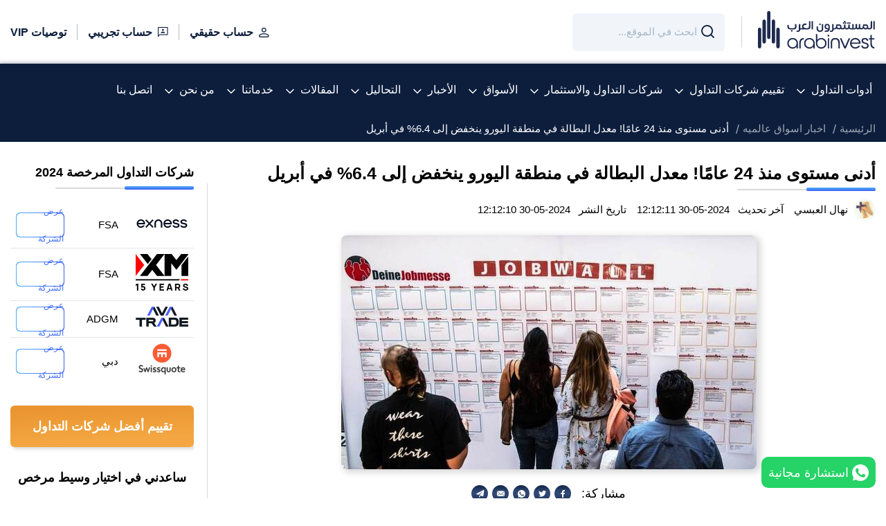

--- FILE ---
content_type: text/html
request_url: https://www.arabinvest.net/euro-area-unemployment-rate-down-to-64-in-april/
body_size: 42258
content:
<!doctype html>
<html lang="ar" dir="rtl">
<head>
    <meta charset="UTF-8">
    <meta http-equiv="Content-Type" content="text/html; charset=utf-8"/>

    <script type="text/javascript">
    if (typeof window.application === 'undefined') {
        window.application = {};
    }

    window.application.url = "https://www.arabinvest.net";
    window.application.is_frontend = true;
    window.application.modules_assets_url = "https://dashboard.arabinvest.net/wolverine-assets/assets/modules/assets/dashboard-7/style1/";
    window.application.homepage = "https://www.arabinvest.net";
    window.application.language = "ar";
    window.application.fallback_locale = "en";
    window.application.languages = {"ar":{"code":"ar","name":"Arabic","native_name":"\u0627\u0644\u0639\u0631\u0628\u064a\u0629","short_name":"\u0639","direction":"rtl","flag":"media\/svg\/flags\/008-saudi-arabia.svg","enabled":true,"is_current":true,"is_default":true}};
    window.application.current_language = {"code":"ar","name":"Arabic","native_name":"\u0627\u0644\u0639\u0631\u0628\u064a\u0629","short_name":"\u0639","direction":"rtl","flag":"media\/svg\/flags\/008-saudi-arabia.svg","enabled":true,"is_current":true,"is_default":true};
    window.application.is_debug = false;
    window.application.modules = {};

        if (typeof window.application.modules["kernel"] === 'undefined') {
        window.application.modules["kernel"] = {};
        window.application.modules["kernel"].assets_url = "https://dashboard.arabinvest.net/wolverine-assets/assets/modules/kernel/";
        window.application.modules["kernel"].registered_apis = {};
            }

        if (typeof window.application.modules["theme"] === 'undefined') {
        window.application.modules["theme"] = {};
        window.application.modules["theme"].assets_url = "https://dashboard.arabinvest.net/wolverine-assets/assets/modules/theme/";
        window.application.modules["theme"].registered_apis = {};
            }

        if (typeof window.application.modules["dashboard"] === 'undefined') {
        window.application.modules["dashboard"] = {};
        window.application.modules["dashboard"].assets_url = "https://dashboard.arabinvest.net/wolverine-assets/assets/modules/dashboard/";
        window.application.modules["dashboard"].registered_apis = {};
            }

        if (typeof window.application.modules["messenger"] === 'undefined') {
        window.application.modules["messenger"] = {};
        window.application.modules["messenger"].assets_url = "https://dashboard.arabinvest.net/wolverine-assets/assets/modules/messenger/";
        window.application.modules["messenger"].registered_apis = {};
                                    window.application.modules["messenger"].registered_apis["get_notifications"] = "https://www.arabinvest.net/api/messenger/notifications/list";
                                                window.application.modules["messenger"].registered_apis["get_notifications_count"] = "https://www.arabinvest.net/api/messenger/notifications/count";
                        }

        if (typeof window.application.modules["assets"] === 'undefined') {
        window.application.modules["assets"] = {};
        window.application.modules["assets"].assets_url = "https://dashboard.arabinvest.net/wolverine-assets/assets/modules/assets/";
        window.application.modules["assets"].registered_apis = {};
            }

        if (typeof window.application.modules["content"] === 'undefined') {
        window.application.modules["content"] = {};
        window.application.modules["content"].assets_url = "https://dashboard.arabinvest.net/wolverine-assets/assets/modules/content/";
        window.application.modules["content"].registered_apis = {};
            }

        if (typeof window.application.modules["auth"] === 'undefined') {
        window.application.modules["auth"] = {};
        window.application.modules["auth"].assets_url = "https://dashboard.arabinvest.net/wolverine-assets/assets/modules/auth/";
        window.application.modules["auth"].registered_apis = {};
            }

        if (typeof window.application.modules["custom_field"] === 'undefined') {
        window.application.modules["custom_field"] = {};
        window.application.modules["custom_field"].assets_url = "https://dashboard.arabinvest.net/wolverine-assets/assets/modules/custom_field/";
        window.application.modules["custom_field"].registered_apis = {};
            }

        if (typeof window.application.modules["file_manager"] === 'undefined') {
        window.application.modules["file_manager"] = {};
        window.application.modules["file_manager"].assets_url = "https://dashboard.arabinvest.net/wolverine-assets/assets/modules/file_manager/";
        window.application.modules["file_manager"].registered_apis = {};
            }

        if (typeof window.application.modules["nav"] === 'undefined') {
        window.application.modules["nav"] = {};
        window.application.modules["nav"].assets_url = "https://dashboard.arabinvest.net/wolverine-assets/assets/modules/nav/";
        window.application.modules["nav"].registered_apis = {};
            }

        if (typeof window.application.modules["platform"] === 'undefined') {
        window.application.modules["platform"] = {};
        window.application.modules["platform"].assets_url = "https://dashboard.arabinvest.net/wolverine-assets/assets/modules/platform/";
        window.application.modules["platform"].registered_apis = {};
            }

        if (typeof window.application.modules["newsletter"] === 'undefined') {
        window.application.modules["newsletter"] = {};
        window.application.modules["newsletter"].assets_url = "https://dashboard.arabinvest.net/wolverine-assets/assets/modules/newsletter/";
        window.application.modules["newsletter"].registered_apis = {};
            }

        if (typeof window.application.modules["frontend"] === 'undefined') {
        window.application.modules["frontend"] = {};
        window.application.modules["frontend"].assets_url = "https://dashboard.arabinvest.net/wolverine-assets/assets/modules/frontend/";
        window.application.modules["frontend"].registered_apis = {};
            }

    
        window.application.csrf = {
        key: "csrf-token",
        key_ajax: "_token",
        value: "ofIa5PKwi696bt7WuGvU9pRX2FGihaPDluy12OHU",
    };

    window.application.auth = {
        id: 0,
        first_name: "Guest",
        last_name: "Guest",
        urls: {
            login: "https://www.arabinvest.net/auth/login",
            ajax_logout: "https://www.arabinvest.net/auth/ajax/logout",
            ajax_check_loggedin: "https://www.arabinvest.net/auth/ajax/check",
            csrf_get: "https://www.arabinvest.net/api/auth/csrf/get",
        },
    };

    window.application.forms = {
        by_id: {},
        translations: {
            submitting: 'جاري الإرسال...',
        },
        classes: {
            submitting_button: 'spinner spinner-white  spinner-left pl-15 ',
        },
    };
    if (typeof window.appPlugins === 'undefined') {
        window.appPlugins = {};
    }
    window.application.async_assets = {
        js: [],
        css: [],
    };

    window.application.translation = {
        changing: false,
        changed: false,
        ready: false,
        failed: false,
        language: "ar",
        languages: {"ar":{"code":"ar","name":"Arabic","native_name":"\u0627\u0644\u0639\u0631\u0628\u064a\u0629","short_name":"\u0639","direction":"rtl","flag":"media\/svg\/flags\/008-saudi-arabia.svg","enabled":true,"is_current":true,"is_default":true}},
        phrases: {},

        set: function (group, groupTranslations) {
            if (typeof this.phrases[group] === 'undefined') {
                this.phrases[group] = {};
            }
            this.phrases[group] = groupTranslations;
        },

        add: function (group, key, transText) {
            if (typeof this.phrases[group] === 'undefined') {
                this.phrases[group] = {};
            }
            if (typeof this.phrases[group][key] === 'undefined') {
                this.phrases[group][key] = {};
            }
            this.phrases[group][key] = transText;
        },
        __: function (name, placeholders = {}) {
            return this.get(name, placeholders);
        },

        get: function (name, placeholders = {}) {
            var newName = name.replace(/\:\:/g, '.');
            var arr = newName.split('.');
            var occurrence = null;
            arr.forEach((k) => {
                if (!occurrence) {
                    occurrence = this.phrases[k] || newName;
                } else {
                    occurrence = occurrence[k] || name;
                }
            });
            if (typeof placeholders === 'object') {
                if (typeof occurrence === 'function') {
                    return occurrence(placeholders);
                } else {
                    Object.keys(placeholders).forEach(function (key) {
                        occurrence = occurrence.replace(new RegExp('%' + key + '%'), placeholders[key]);
                    });
                }
            }
            return occurrence;
        },

    };
    window.application.translation.add('core','buttons',{"actions":"\u0627\u0644\u0625\u062c\u0631\u0627\u0621\u0627\u062a","close":"\u0625\u063a\u0644\u0627\u0642","cancel":"\u0625\u0644\u063a\u0627\u0621","export":"\u062a\u0635\u062f\u064a\u0631","continue":"\u0627\u0633\u062a\u0645\u0631\u0627\u0631"})
</script>
    <meta http-equiv="X-UA-Compatible" content="IE=edge">
    <meta name="viewport" content="width=device-width,initial-scale=1,maximum-scale=10.0">
    <meta name="application-name" content="اتحاد المستثمرين العرب">

    
        <!-- Start SEO -->
    <meta property="og:site_name" content="اتحاد المستثمرين العرب">
<title>معدل البطالة في منطقة اليورو ينخفض ​​إلى 6.4% في أبريل</title>
    <meta property="og:title" content="معدل البطالة في منطقة اليورو ينخفض ​​إلى 6.4% في أبريل">
    <meta property="twitter:title" content="معدل البطالة في منطقة اليورو ينخفض ​​إلى 6.4% في أبريل">
    <meta itemprop="name" content="معدل البطالة في منطقة اليورو ينخفض ​​إلى 6.4% في أبريل">
    <meta property="og:image" content="https://www.arabinvest.net/uc_files/image/resize/1200/630/app_files/adn_msto_mnth_24_aaama_maadl_albtal_fy_mntk_alyoro_ynkhfd_al_64_fy_abryljpg_171706026184212012555385.jpg">
    <meta itemprop="image" content="https://www.arabinvest.net/uc_files/image/resize/1200/630/app_files/adn_msto_mnth_24_aaama_maadl_albtal_fy_mntk_alyoro_ynkhfd_al_64_fy_abryljpg_171706026184212012555385.jpg">
    <meta name="twitter:image:src" content="https://www.arabinvest.net/uc_files/image/resize/1200/630/app_files/adn_msto_mnth_24_aaama_maadl_albtal_fy_mntk_alyoro_ynkhfd_al_64_fy_abryljpg_171706026184212012555385.jpg">
    <meta name="twitter:card" content="summary_large_image">
    <meta property="og:image:width" content="1200">
    <meta property="og:image:height" content="630">
    <meta property="og:image:alt" content="معدل البطالة في منطقة اليورو ينخفض ​​إلى 6.4% في أبريل">
    <meta name="description" content="شهد معدل البطالة في منطقة اليورو انخفاضًا ملحوظًا في أبريل، ليصل إلى أدنى مستوى له منذ 24 عامًا عند 6.4%. يُعزى هذا التحسن إلى الانتعاش الاقتصادي">
    <meta name="twitter:description" content="شهد معدل البطالة في منطقة اليورو انخفاضًا ملحوظًا في أبريل، ليصل إلى أدنى مستوى له منذ 24 عامًا عند 6.4%. يُعزى هذا التحسن إلى الانتعاش الاقتصادي">
    <meta name="og:description" content="شهد معدل البطالة في منطقة اليورو انخفاضًا ملحوظًا في أبريل، ليصل إلى أدنى مستوى له منذ 24 عامًا عند 6.4%. يُعزى هذا التحسن إلى الانتعاش الاقتصادي">
    <meta itemprop="description" content="شهد معدل البطالة في منطقة اليورو انخفاضًا ملحوظًا في أبريل، ليصل إلى أدنى مستوى له منذ 24 عامًا عند 6.4%. يُعزى هذا التحسن إلى الانتعاش الاقتصادي">
    <meta name="robots" content="index, follow">
    <meta property="og:type" content="article">
    <meta property="article:published_time" content="2024-05-30 12:12:10">
    <meta property="article:modified_time" content="2024-05-30 12:12:11">
    <link rel="canonical" href="https://www.arabinvest.net/euro-area-unemployment-rate-down-to-64-in-april" />
    <meta property="og:url" content="https://www.arabinvest.net/euro-area-unemployment-rate-down-to-64-in-april">
    <meta property="twitter:url" content="https://www.arabinvest.net/euro-area-unemployment-rate-down-to-64-in-april">
<!-- End SEO -->









        <!-- Start STRUCTURED DATA -->
<script type="application/ld+json">
{
    "@context": "https:\/\/schema.org\/",
    "@type": "NewsArticle",
    "headline": "أدنى مستوى منذ 24 عامًا! معدل البطالة في منطقة اليورو ينخفض ​​إلى 6.4% في أبريل",
    "image": [
        "https:\/\/www.arabinvest.net\/uc_files\/image\/resize\/1200\/675\/app_files\/adn_msto_mnth_24_aaama_maadl_albtal_fy_mntk_alyoro_ynkhfd_al_64_fy_abryljpg_171706026184212012555385.jpg"
    ],
    "datePublished": "2024-05-30T12:12:10+0300",
    "dateModified": "2024-05-30T12:12:11+0300",
    "author": {
        "@type": "Organization",
        "name": "اتحاد المستثمرين العرب",
        "url": "https:\/\/www.arabinvest.net"
    }
}
</script>
<!-- END STRUCTURED DATA -->


    
    
    
    <link rel="icon" type="image/png" href="https://www.arabinvest.net/themes/default/assets/images/favicon/favicon-96x96.png?v=1745826999765376" sizes="96x96" />
    <link rel="icon" type="image/svg+xml" href="https://www.arabinvest.net/themes/default/assets/images/favicon/favicon.svg?v=1745826999765376" />
    <link rel="shortcut icon" href="https://www.arabinvest.net/themes/default/assets/images/favicon/favicon.ico?v=1745826999765376" />
    <link rel="apple-touch-icon" sizes="180x180" href="https://www.arabinvest.net/themes/default/assets/images/favicon/apple-touch-icon.png?v=1745826999765376" />
    <meta name="apple-mobile-web-app-title" content="Arabinvest" />
    <link rel="manifest" href="https://www.arabinvest.net/themes/default/assets/images/favicon/site.webmanifest?v=1745826999765376" />
    
    

    <meta name="apple-mobile-web-app-title"
          content="اتحاد المستثمرين العرب">
          
    <meta name="application-name" content="اتحاد المستثمرين العرب">
    <meta name="msapplication-TileColor" content="#ffffff">
    <meta name="theme-color" content="#ffffff">
    

    
    <script type="text/javascript" id="inline_js_ef7263942883309b348bbedcaca9190c">            if(typeof window.application.platform === 'undefined'){
            window.application.platform = {};
            }
            if(typeof window.application.platform.urls === 'undefined'){
            window.application.platform.urls = {};
            }
            window.application.platform.urls.edit_url = "https://www.arabinvest.net/platform/api/generate-edit-url";
            window.application.platform.urls.country_trading_companies = "https://www.arabinvest.net/api/platform/v1/country-trading-companies";</script>    <script type="text/javascript" src="https://dashboard.arabinvest.net/wolverine-assets/assets/modules/kernel/js/doc-ready.js?v=1693474495565642" id="js_03455838349d5ca584049475d0185077" async_ignore="1" data-collection="_default"></script>
    <script type="text/javascript" src="https://dashboard.arabinvest.net/wolverine-assets/assets/modules/kernel/js/assets-loader.js?v=1693474495565642" id="js_5fa74fd5bc7d902f4dec424103a60ad8" async_ignore="1" data-collection="_default"></script>

            
        <style type="text/css" id="inline_css_7eb705bfd77aab6642cf436a0a0a7b3e">@font-face{font-display:block;font-family:icomoon;font-style:normal;font-weight:400;src:url("/themes/default/assets/fonts/icomoon/fonts/icomoon.eot?ihe48k");src:url("/themes/default/assets/fonts/icomoon/fonts/icomoon.eot?ihe48k#iefix") format("embedded-opentype"),url("/themes/default/assets/fonts/icomoon/fonts/icomoon.ttf?ihe48k") format("truetype"),url("/themes/default/assets/fonts/icomoon/fonts/icomoon.woff?ihe48k") format("woff"),url("/themes/default/assets/fonts/icomoon/fonts/icomoon.svg?ihe48k#icomoon") format("svg")}[class*=" icon-"],[class^=icon-]{speak:never;-webkit-font-smoothing:antialiased;-moz-osx-font-smoothing:grayscale;font-family:icomoon!important;font-style:normal;font-variant:normal;font-weight:400;line-height:1;text-transform:none}.icon-arrow-left21:before{content:"\e93e"}.icon-list:before{content:"\e93d"}.icon-arrow-left2:before{content:"\e93c"}.icon-arrow-bottom:before{content:"\e93b"}.icon-search2:before{content:"\e93a"}.icon-dots:before{content:"\e939"}.icon-badge:before{content:"\e938"}.icon-crown:before{content:"\e931"}.icon-shuttle:before{content:"\e932"}.icon-tag:before{content:"\e92e"}.icon-thumbs-down:before{content:"\e92c"}.icon-thumbs-up:before{content:"\e92d"}.icon-islamic:before{content:"\e929"}.icon-stock:before{content:"\e928"}.icon-arrow-up:before{content:"\e927"}.icon-star:before{content:"\e925"}.icon-email2:before{content:"\e901"}.icon-arrow-down:before{content:"\e921"}.icon-calendar:before{content:"\e922"}.icon-chat:before{content:"\e923"}.icon-address:before{content:"\e924"}.icon-twitch:before{content:"\e91d"}.icon-email:before{content:"\e902"}.icon-facebook:before{content:"\e903"}.icon-flickr:before{content:"\e906"}.icon-github:before{content:"\e907"}.icon-instagram:before{content:"\e908"}.icon-linkedin:before{content:"\e90c"}.icon-medium:before{content:"\e90d"}.icon-myspace:before{content:"\e90e"}.icon-pinterest:before{content:"\e910"}.icon-quora:before{content:"\e911"}.icon-reddit:before{content:"\e912"}.icon-snapchat:before{content:"\e914"}.icon-tiktok:before{content:"\e915"}.icon-twitter:before{content:"\e917"}.icon-vimeo:before{content:"\e919"}.icon-whatsapp:before{content:"\e91a"}.icon-wikipedia:before{content:"\e91b"}.icon-youtube:before{content:"\e91c"}.icon-clock:before{content:"\e905"}.icon-arrow-left:before{content:"\e91f"}.icon-arrow-right:before{content:"\e916"}.icon-pdf-file:before{content:"\e920"}.icon-close:before{content:"\e92a"}.icon-phone:before{content:"\e90a"}.icon-menu:before{content:"\e926"}.icon-mobile:before{content:"\e904"}.icon-search:before{content:"\e918"}.icon-download:before{content:"\e90b"}.icon-view:before{content:"\e909"}.icon-world:before{content:"\e92b"}.icon-user3:before{content:"\e934"}.icon-user:before{content:"\e935"}.icon-check:before{content:"\e92f"}.icon-plus:before{content:"\e90f"}.icon-minus:before{content:"\e96a"}.icon-user1:before{content:"\e937"}.icon-link:before{content:"\e933"}.icon-warning:before{content:"\e930"}.icon-home:before{content:"\e91e"}.icon-share:before{content:"\e913"}.icon-user2:before{content:"\e936"}.icon-fax:before{content:"\e900"}</style><style type="text/css" id="inline_css_9bd1f42737a46eb243b88f604134eb0e">.owl-carousel{-webkit-tap-highlight-color:transparent;position:relative}.owl-carousel .owl-stage{-moz-backface-visibility:hidden;position:relative;touch-action:manipulation}.owl-carousel .owl-stage:after{clear:both;content:".";display:block;height:0;line-height:0;visibility:hidden}.owl-carousel .owl-stage-outer{overflow:hidden;position:relative;-webkit-transform:translateZ(0)}.owl-carousel .owl-item,.owl-carousel .owl-wrapper{-webkit-backface-visibility:hidden;-moz-backface-visibility:hidden;-ms-backface-visibility:hidden;-webkit-transform:translateZ(0);-moz-transform:translateZ(0);-ms-transform:translateZ(0)}.owl-carousel .owl-item{-webkit-tap-highlight-color:transparent;-webkit-touch-callout:none;-webkit-backface-visibility:hidden;float:right;min-height:1px;position:relative}.owl-carousel .owl-item img{display:block;width:100%}.owl-carousel .owl-dots.disabled,.owl-carousel .owl-nav.disabled{display:none}.owl-carousel .owl-dot,.owl-carousel .owl-nav .owl-next,.owl-carousel .owl-nav .owl-prev{cursor:pointer;-webkit-user-select:none;-moz-user-select:none;user-select:none}.owl-carousel .owl-nav button.owl-next,.owl-carousel .owl-nav button.owl-prev,.owl-carousel button.owl-dot{background:none;border:none;color:inherit;font:inherit;padding:0!important}.owl-carousel.owl-loaded{display:block}.owl-carousel.owl-loading{display:block;opacity:0}.owl-carousel.owl-hidden{opacity:0}.owl-carousel.owl-refresh .owl-item{visibility:hidden}.owl-carousel.owl-drag .owl-item{touch-action:pan-y;-webkit-user-select:none;-moz-user-select:none;user-select:none}.owl-carousel.owl-grab{cursor:move;cursor:grab}.owl-carousel.owl-rtl{direction:ltr}.owl-carousel.owl-rtl .owl-item{float:left}.no-js .owl-carousel{display:block}.owl-carousel .animated{animation-duration:1s;animation-fill-mode:both}.owl-carousel .owl-animated-in{z-index:0}.owl-carousel .owl-animated-out{z-index:1}.owl-carousel .fadeOut{animation-name:fadeOut}@keyframes fadeOut{0%{opacity:1}to{opacity:0}}.owl-height{transition:height .5s ease-in-out}.owl-carousel .owl-item .owl-lazy{opacity:0;transition:opacity .4s ease}.owl-carousel .owl-item .owl-lazy:not([src]),.owl-carousel .owl-item .owl-lazy[src^=""]{max-height:0}.owl-carousel .owl-item img.owl-lazy{transform-style:preserve-3d}.owl-carousel .owl-video-wrapper{background:#000;height:100%;position:relative}.owl-carousel .owl-video-play-icon{-webkit-backface-visibility:hidden;background:url("/themes/default/assets/shared/owlcarousel/owl.video.play.png") no-repeat;cursor:pointer;height:80px;right:50%;margin-right:-40px;margin-top:-40px;position:absolute;top:50%;transition:transform .1s ease;width:80px;z-index:1}.owl-carousel .owl-video-play-icon:hover{transform:scale(1.3)}.owl-carousel .owl-video-playing .owl-video-play-icon,.owl-carousel .owl-video-playing .owl-video-tn{display:none}.owl-carousel .owl-video-tn{background-position:50%;background-repeat:no-repeat;background-size:contain;height:100%;opacity:0;transition:opacity .4s ease}.owl-carousel .owl-video-frame{height:100%;position:relative;width:100%;z-index:1}.carousel-wrapper.loading .owl-carousel,.carousel-wrapper.loadingg .owl-carousel{opacity:0}.carousel-wrapper.loaded{height:auto;width:100%}.carousel-wrapper.loaded .owl-carousel{opacity:1}.owl-carousel .owl-item img{max-width:100%;width:auto!important}.owl-default-dots .owl-dots{bottom:20px;display:flex;right:50%;position:absolute;transform:translateX(50%)}.owl-default-dots .owl-dot{background-color:transparent!important;border:1px solid #f3f4f6!important;border-radius:var(--border-radius);bottom:0;display:flex;height:10px;margin:0 3px;overflow:visible;position:relative;transition:all .2s linear;visibility:visible;width:10px;z-index:9}.owl-default-dots .owl-dot.active{background-color:#fff!important;border-color:#fff!important}.owl-default-dots .owl-dots{bottom:-15px}[dir=rtl] .owl-carousel.owl-rtl{direction:rtl}[dir=rtl] .owl-carousel.owl-rtl .owl-item{float:right}.owl-default-nav .owl-nav{align-items:center;display:flex;justify-content:space-between;position:absolute;left:-34px;top:50%;transform:translateY(-50%);width:calc(100% + 68px)}.owl-default-nav .owl-next span,.owl-default-nav .owl-prev span{align-items:center;background:#3d547b;border-radius:100%;color:transparent;display:flex;filter:drop-shadow(3px 2px 5px rgba(0,0,0,.25));font-size:0;height:68px;justify-content:center;width:68px}.owl-default-nav .owl-next span:before,.owl-default-nav .owl-prev span:before{color:hsla(0,0%,100%,.9);font-family:icomoon!important;font-size:28px;position:absolute}.owl-default-nav .owl-prev span:before{content:"\e916"!important}.owl-default-nav .owl-next span:before{content:"\e91f"!important}.owl-default-nav button.disabled{pointer-events:none}.owl-default-nav button.disabled span{opacity:.8}.item-image{justify-content:center}.owl-carousel{display:none;width:100%;z-index:1}.no-js .owl-carousel,.owl-carousel.owl-loaded{display:block}.owl-counter .owl-item{align-items:center;justify-content:center}</style><style type="text/css" id="inline_css_d3d6ef03b9c812631bd1ea46444d0fa7">:root{--container-width:1330px;--container-edge:15px;--font:"sans-serif";--font-bold:"sans-serif";--main-color:#0d1e3d;--light-main-color:#edf3f7;--second-color:#576f97;--main-bg-color:#f1f5f9;--main-text-color:#000;--main-border-color:hsla(0,0%,58%,0.11);--border-image-color:#f2f2f2;--title-size:25px;--sub-title-size:18px;--description-size:16px;--grid-gutter:15px;--border-radius:6px;--margin-bottom:20px}*,:after,:before{box-sizing:border-box}.container{margin:0 auto;max-width:100%;padding:0 var(--container-edge);width:var(--container-width)}.row{display:flex;flex-wrap:wrap;margin-right:-15px;margin-left:-15px}.no-gutter{margin-right:0;margin-left:0}.no-gutter>[class*=col-]{padding-right:0;padding-left:0}.row.row10,.row.row10 .row{margin-right:-10px;margin-left:-10px}.row.row10 [class*=col-]{padding-right:10px;padding-left:10px}.row.row5,.row.row5 .row{margin-right:-5px;margin-left:-5px}.row.row5 [class*=col-]{padding-right:5px;padding-left:5px}.row.row5,.row.row5 .row{margin-bottom:-10px}.row.row5 [class*=col-]{padding-bottom:10px}.row.row10,.row.row10 .row{margin-bottom:-20px}.row.row10 [class*=col-]{padding-bottom:20px}.row{margin-bottom:-30px}.row [class*=col-]{padding-bottom:30px}.col,.col-1,.col-2,.col-3,.col-4,.col-5,.col-6,.col-7,.col-8,.col-9,.col-10,.col-11,.col-12,.col-auto,.col-lg,.col-lg-1,.col-lg-2,.col-lg-3,.col-lg-4,.col-lg-5,.col-lg-6,.col-lg-7,.col-lg-8,.col-lg-9,.col-lg-10,.col-lg-11,.col-lg-12,.col-lg-auto,.col-md,.col-md-1,.col-md-2,.col-md-3,.col-md-4,.col-md-5,.col-md-6,.col-md-7,.col-md-8,.col-md-9,.col-md-10,.col-md-11,.col-md-12,.col-md-auto,.col-sm,.col-sm-1,.col-sm-2,.col-sm-3,.col-sm-4,.col-sm-5,.col-sm-6,.col-sm-7,.col-sm-8,.col-sm-9,.col-sm-10,.col-sm-11,.col-sm-12,.col-sm-auto,.col-xl,.col-xl-1,.col-xl-2,.col-xl-3,.col-xl-4,.col-xl-5,.col-xl-6,.col-xl-7,.col-xl-8,.col-xl-9,.col-xl-10,.col-xl-11,.col-xl-12,.col-xl-auto{padding-right:15px;padding-left:15px;position:relative;width:100%}.col{flex-basis:0;flex-grow:1;max-width:100%}.col-auto{flex:0 0 auto;max-width:100%;width:auto}.col-1{flex:0 0 8.333333%;max-width:8.333333%}.col-2{flex:0 0 16.666667%;max-width:16.666667%}.col-3{flex:0 0 25%;max-width:25%}.col-4{flex:0 0 33.333333%;max-width:33.333333%}.col-5{flex:0 0 41.666667%;max-width:41.666667%}.col-6{flex:0 0 50%;max-width:50%}.col-7{flex:0 0 58.333333%;max-width:58.333333%}.col-8{flex:0 0 66.666667%;max-width:66.666667%}.col-9{flex:0 0 75%;max-width:75%}.col-10{flex:0 0 83.333333%;max-width:83.333333%}.col-11{flex:0 0 91.666667%;max-width:91.666667%}.col-12{flex:0 0 100%;max-width:100%}@media (min-width:576px){.col-sm{flex-basis:0;flex-grow:1;max-width:100%}.col-sm-auto{flex:0 0 auto;max-width:100%;width:auto}.col-sm-1{flex:0 0 8.333333%;max-width:8.333333%}.col-sm-2{flex:0 0 16.666667%;max-width:16.666667%}.col-sm-3{flex:0 0 25%;max-width:25%}.col-sm-4{flex:0 0 33.333333%;max-width:33.333333%}.col-sm-5{flex:0 0 41.666667%;max-width:41.666667%}.col-sm-6{flex:0 0 50%;max-width:50%}.col-sm-7{flex:0 0 58.333333%;max-width:58.333333%}.col-sm-8{flex:0 0 66.666667%;max-width:66.666667%}.col-sm-9{flex:0 0 75%;max-width:75%}.col-sm-10{flex:0 0 83.333333%;max-width:83.333333%}.col-sm-11{flex:0 0 91.666667%;max-width:91.666667%}.col-sm-12{flex:0 0 100%;max-width:100%}}@media (min-width:768px){.col-md{flex-basis:0;flex-grow:1;max-width:100%}.col-md-auto{flex:0 0 auto;max-width:100%;width:auto}.col-md-1{flex:0 0 8.333333%;max-width:8.333333%}.col-md-2{flex:0 0 16.666667%;max-width:16.666667%}.col-md-3{flex:0 0 25%;max-width:25%}.col-md-4{flex:0 0 33.333333%;max-width:33.333333%}.col-md-5{flex:0 0 41.666667%;max-width:41.666667%}.col-md-6{flex:0 0 50%;max-width:50%}.col-md-7{flex:0 0 58.333333%;max-width:58.333333%}.col-md-8{flex:0 0 66.666667%;max-width:66.666667%}.col-md-9{flex:0 0 75%;max-width:75%}.col-md-10{flex:0 0 83.333333%;max-width:83.333333%}.col-md-11{flex:0 0 91.666667%;max-width:91.666667%}.col-md-12{flex:0 0 100%;max-width:100%}}@media (min-width:992px){.col-lg{flex-basis:0;flex-grow:1;max-width:100%}.col-lg-auto{flex:0 0 auto;max-width:100%;width:auto}.col-lg-1{flex:0 0 8.333333%;max-width:8.333333%}.col-lg-2{flex:0 0 16.666667%;max-width:16.666667%}.col-lg-3{flex:0 0 25%;max-width:25%}.col-lg-4{flex:0 0 33.333333%;max-width:33.333333%}.col-lg-5{flex:0 0 41.666667%;max-width:41.666667%}.col-lg-6{flex:0 0 50%;max-width:50%}.col-lg-7{flex:0 0 58.333333%;max-width:58.333333%}.col-lg-8{flex:0 0 66.666667%;max-width:66.666667%}.col-lg-9{flex:0 0 75%;max-width:75%}.col-lg-10{flex:0 0 83.333333%;max-width:83.333333%}.col-lg-11{flex:0 0 91.666667%;max-width:91.666667%}.col-lg-12{flex:0 0 100%;max-width:100%}}@media (min-width:1200px){.col-xl{flex-basis:0;flex-grow:1;max-width:100%}.col-xl-auto{flex:0 0 auto;max-width:100%;width:auto}.col-xl-1{flex:0 0 8.333333%;max-width:8.333333%}.col-xl-2{flex:0 0 16.666667%;max-width:16.666667%}.col-xl-3{flex:0 0 25%;max-width:25%}.col-xl-4{flex:0 0 33.333333%;max-width:33.333333%}.col-xl-5{flex:0 0 41.666667%;max-width:41.666667%}.col-xl-6{flex:0 0 50%;max-width:50%}.col-xl-7{flex:0 0 58.333333%;max-width:58.333333%}.col-xl-8{flex:0 0 66.666667%;max-width:66.666667%}.col-xl-9{flex:0 0 75%;max-width:75%}.col-xl-10{flex:0 0 83.333333%;max-width:83.333333%}.col-xl-11{flex:0 0 91.666667%;max-width:91.666667%}.col-xl-12{flex:0 0 100%;max-width:100%}}*{-webkit-text-size-adjust:none;-webkit-tap-highlight-color:transparent;box-sizing:border-box;font-family:sans-serif;outline:none}html{scroll-padding-top:12rem}body{background:#fff;cursor:default;font-family:"sans-serif"!important;margin:0;overflow-x:hidden}iframe,img{max-width:100%}a[href]{cursor:pointer;text-decoration:none}a[href^=tel]{color:inherit;text-decoration:inherit}button{cursor:pointer}textarea{resize:none}.lazyloaded{height:auto;width:auto}.lazyload,.lazyloading{background-repeat:no-repeat!important}.lazyload,.lazyloading,.loading{background-color:transparent;background-image:url(/themes/default/assets/images/loader.gif);background-position:50%;background-size:32px 32px!important}.loading{background-repeat:no-repeat}.g-recaptcha{margin-bottom:5px;overflow:hidden}.center .leg-block__actions{top:50%!important;transform:translateY(-50%)}.justify-content-lg-center,.justify-content-md-center,.justify-content-sm-center,.justify-content-xs-center{justify-content:center}ul{list-style-type:none;margin:0;padding:0}button,input,select,textarea{border:0;font-family:sans-serif;outline:0}.d-flex{display:flex}html{scroll-behavior:smooth}.is-full{width:100%}.text-center{text-align:center}.jc-bs3-container.container{width:100%}.flex-end{align-items:flex-end;display:flex;justify-content:flex-end}.inner-body-desc img:not(.lazyload){display:block;height:auto!important}.inner-body-desc p img{display:initial!important}.header{background-color:#fff;z-index:1040}.main-header{background:var(--main-color);border-top:1px solid transparent;padding:0}.right-side-header{align-items:center;display:flex}.website-logo,.website-logo img{cursor:pointer;display:block}.website-logo{margin-left:24px;position:relative}.website-logo:after{background-color:rgba(13,30,61,.2);content:"";height:45px;position:absolute;left:-24px;top:50%;transform:translatey(-50%);width:1px}.header-search-item ::-moz-placeholder{color:#a6b7c8;font-family:sans-serif;font-size:14px;font-weight:500}.header-search-item ::placeholder{color:#a6b7c8;font-family:sans-serif;font-size:14px;font-weight:500}.header-search-item :-ms-input-placeholder{color:#a6b7c8;font-family:sans-serif;font-size:14px;font-weight:500}.header-search-item ::-ms-input-placeholder{color:#a6b7c8;font-family:sans-serif;font-size:14px;font-weight:500}.header-search-item{margin-right:24px}.header-search-item .filters-form,.header-search-item .filters-form-control{margin:0}.header-search-item .filters-form input{background-color:var(--main-bg-color)!important;border:0;border-radius:var(--border-radius);color:#a6b7c8;font-family:sans-serif;font-size:14px;font-weight:500;height:55px!important;padding-right:40px;width:220px}.header-search-item .filters-form-icon{color:#0d1e3d;font-size:20px;height:55px;right:0}.header.sticky{background:var(--main-color);box-shadow:0 0 0 0 rgba(43,97,163,.22),0 4px 22px 0 rgba(43,97,163,.06);right:0;position:fixed;left:0;top:0;width:100%;z-index:999}.header.sticky .menu2-item img{filter:brightness(0) invert(1)}.header.sticky .menu2-list li:not(:last-child){border-color:#fff}.sticky .main-header{border-bottom:0;border-top:1px solid hsla(0,0%,100%,.31)}.top-header{padding:16px 0}.f-space-bw{justify-content:space-between}.f-justify-end{align-items:center;justify-content:flex-end}.right-side-header{margin-left:auto}.align-center,.menu2-list{align-items:center;display:flex}.menu2-list li:not(:last-child){border-left:1px solid rgba(13,30,61,.3);margin-left:15px;padding-left:15px}.menu2-item{align-items:center;display:flex}.menu2-item-login{border-left:1px solid rgba(13,30,61,.3);margin-left:15px;padding-left:15px}.menu2-item,.menu2-item span{color:#0d1e3d;font-size:16px;font-weight:600;line-height:23px}.menu2-item img{display:block;margin-left:8px}.menu2-list li:nth-child(3) img{margin-top:4px}.main-header .d-flex{align-items:center;position:relative}.mobile-arrow{display:none}.sticky .main-logo img{filter:brightness(0) invert(1)}@media (min-width:1150.98px){.menu-li.menu---item.drop:last-child .sub-menu{right:auto;left:0}.desktop-arrow{color:#fff;display:contents;font-size:7px}.sticky .desktop-arrow{color:#fff}.menu-item.desktop-padding{padding-left:6px}.desktop-arrow:before{content:"\e93b";display:inline-flex;transition:transform .3s ease}.menu-li.drop:hover .desktop-arrow:before{color:#fff;transform:rotate(180deg)!important;transition:transform .3s ease}.main-menu>.main--menu{align-items:center;display:flex}.menu---item{padding:28px 5px}.menu---item:not(:last-child){margin-left:12px}.menu-item{color:#fff;font-family:sans-serif!important;font-size:17px;font-weight:500;line-height:17px;transition:all .3s linear}.main-header .main-menu .menu-inner .menu-li.drop,.menu-item{position:relative}.main-header .main-menu .menu-inner>.menu-li.mega-menu-drop{position:inherit}.sub-menu{background-color:#263f6c;box-shadow:0 0 7px 0 rgba(0,0,0,.1);right:0;margin-top:28px!important;opacity:0;padding:var(--grid-gutter);pointer-events:none;position:absolute;transition:all .4s ease-out .2s;visibility:hidden;width:220px;z-index:99}.sub-menu .sub-menu{margin-top:10px!important}.menu-li.drop:hover .sub-menu{opacity:1;pointer-events:visible;transform:none;visibility:visible}.menu---item:hover{background:#263f6c;color:#fff!important}.menu---item:hover .menu-item{color:#fff}.menu-li.drop .sub-menu li .menu-item-child{color:#fff;display:block;font-size:15px;padding:7px 0;text-align:right;transition:all .3s linear}.menu-li.drop .sub-menu li a.menu-item-child:hover{color:#fff!important}.mega-menu-wrap{display:flex;right:0;margin:0 auto;padding:15px 5px 10px;left:0;width:100%}.mega-menu--wrap .sub-menu{display:flex;flex-direction:column;margin-top:10px}.mega-menu--wrap{flex-direction:row;justify-content:space-between}.mega-menu--wrap .mega-menu-item{display:flex;flex:1;flex-direction:column;margin:0 5px;padding:0 5px;text-align:center}.mega-menu-item>.sub-menu{box-shadow:none;right:0;padding:0;position:relative;left:0;width:100%}.mega-menu-item>.menu-item-child{border-radius:var(--border-radius);color:#fff!important;font-family:sans-serif;font-size:16px!important;transition:all .3s linear}.mega-menu-wrap ul.main--menu.sub-menu .menu-li-child{align-items:center;display:flex;opacity:1;padding-right:12px;position:relative;z-index:99}.mega-menu-wrap ul.main--menu.sub-menu .menu-li-child:before{background:#ff981d!important;border-radius:100%;content:"";height:5px;right:0;position:absolute;width:5px}.mega-menu--wrap .mega-menu-item:not(:last-child){border-left:1px solid var(--main-border-color)}.menu-li-child:not(:last-child){margin-bottom:5px}.sticky .menu-item{color:#fff}li.menu-li.menu-li-child:not(.mega-menu-item){position:relative;z-index:99}.menu-li-child .main--menu.sub-menu>li.menu-li.menu-li-child:hover:after,ul.main--menu.sub-menu>.menu-li:not(.mega-menu-item):hover:after{background:linear-gradient(-90deg,#021e3a 32.15%,rgba(17,26,39,0));bottom:0;content:"";display:block;height:100%;right:-15px;opacity:1;position:absolute;left:0;top:0;transition:opacity .15s ease-in,visibility .15s ease-in;width:100%;z-index:-1}.menu-li.menu---item.drop:last-child .sub-menu,.menu-li.menu---item.drop:nth-last-child(2) .sub-menu{right:auto;left:0}}@media only screen and (max-width:1310px) and (min-width:1150.98px){.main--menu li .menu-item{font-size:16px;line-height:16px}.menu-item.desktop-padding{padding-left:5px}.menu---item:not(:last-child){margin-left:8px}}@media only screen and (max-width:1220px) and (min-width:1150.98px){.desktop-arrow{font-size:5px}.menu-item.desktop-padding{padding-left:4px}.menu---item:not(:last-child){margin-left:4px}}.menu2-item.menu-bg{background:#fff;border-radius:var(--border-radius);color:var(--main-text-color);font-family:sans-serif;padding:3px 8px;transition:all .3s linear}.menu2-item.menu-bg:hover{color:#ff981d}.header.sticky .menu2-item-login{border-color:#fff}.header.sticky .menu2-item:not(.menu-bg),.header.sticky .menu2-item:not(.menu-bg) span{color:#fff}footer{background:#fff;background:linear-gradient(179.94deg,#112345 .05%,#233960 22.51%,#2c436d 32.69%,#334a76 49.65%,#283f68 72.9%,#15294d 133.1%);position:relative;z-index:9}.top-footer{padding:30px 0 20px;position:relative}.whatsapp-block{align-items:center;background:#25d366;border-radius:10px;bottom:15px;color:#fff;display:flex;font-size:24px;height:45px;justify-content:center;right:15px;padding:10px;position:fixed;z-index:99}.whatsapp-block.whatsapp-block-padding{bottom:80px}.whatsapp-block span{font-size:18px;margin-right:5px}.footer-title{color:#fff;font-family:sans-serif;font-size:var(--sub-title-size);font-weight:500;line-height:28px}.footer-body{margin-top:10px}.footer-list li{margin-bottom:10px}.footer-item{color:hsla(0,0%,100%,.7)!important;font-size:var(--description-size);line-height:30px}.footer-content{color:hsla(0,0%,100%,.7);font-size:15px;line-height:30px}.footer-content>:first-child{margin-top:0}.footer-content>:last-child{margin-bottom:0}.inline-flex{align-items:center;display:flex;flex-direction:row}.inline-flex .footer-body{margin:0 15px 0 0}.download-list{align-items:center;margin:0 -10px}.download-list .download-li{padding:0 10px}.download-item img{border-radius:var(--border-radius);display:block}.bottom-footer{align-items:center;border-top:1px solid hsla(0,0%,100%,.2);display:flex;flex-wrap:wrap;justify-content:center;padding:10px 0}.justify-content-sb{justify-content:space-between}.copy-rights,.design-by{color:#fff;font-size:15px;text-align:center}.design-by{align-items:center;display:flex}a.design-by{transition:all .3s linear}.design-by img{display:block;margin-right:5px}a.design-by:hover{color:#fff}[dir=rtl] .dir-ltr{direction:ltr}.social--mobile{display:none}.default-date{color:rgba(0,0,0,.5);font-family:sans-serif;font-size:14px;font-weight:500;line-height:17px}@media (max-width:475.98px){.default-date{font-size:13px;line-height:13px}}.fixed-social-list{position:fixed;left:0;top:40vh;z-index:1000}.fixed-social-list .social-item{align-items:center;background-color:var(--second-color);border-radius:0;color:#fff;display:flex;font-size:16px;height:42px;justify-content:center;padding:5px;transition:.4s;width:42px}.fixed-social-list li:first-child .social-item{border-top-right-radius:13px}.fixed-social-list li:last-child .social-item{border-bottom-right-radius:13px}.fixed-social-list li:not(:last-child) .social-item{border-bottom:.5px solid hsla(0,0%,100%,.2)}.default-btn{background:grey;border:1px solid grey;border-radius:var(--border-radius);color:#fff;cursor:pointer;display:inline-block;font-family:sans-serif;font-size:14px;font-weight:500;padding:5px 10px;text-align:center;transition:all .3s linear}.default-btn-style1,a.default-btn-style1{align-items:center;background:linear-gradient(-90deg,#3c60f5,#52b3f9 105%);border-radius:4px;color:#fff;cursor:pointer;display:flex;font-size:13px;font-weight:400;height:50px;justify-content:center;min-width:94px;width:-moz-fit-content;width:fit-content}.default-btn-style2{color:#2485cc;cursor:pointer;display:block;font-size:13px;font-weight:500;line-height:20px}.default-btn-style3{align-items:center;background:linear-gradient(-90deg,#3c60f5,#52b3f9 105%);border-radius:var(--border-radius);color:#fff;cursor:pointer;display:flex;font-family:sans-serif;font-size:12px;height:40px;justify-content:center;line-height:40px;min-width:85px;width:-moz-fit-content;width:fit-content}.inner-body-desc table .default-btn-style3{color:#fff!important}.default-btn-style3 span{align-items:center;background:#fff;border-radius:var(--border-radius);color:#4070f6;display:flex;height:calc(100% - 2px);justify-content:center;right:1px;top:1px;width:calc(100% - 2px)}.default-btn-style3.center-btn{margin:20px auto 0}.default-btn-style3.large--btn{font-size:15px;height:45px;line-height:45px;min-width:140px}.spinner{align-items:center;display:flex;height:100%;justify-content:center;margin:0 auto;position:relative}.spinner:after{animation-duration:.7s;animation-iteration-count:infinite;animation-name:spin;animation-timing-function:linear;border:2px solid #eee;border-radius:50%;border-left:3px solid var(--main-color);content:"";display:inline-block;height:32px;margin:auto;position:absolute;text-align:center;width:32px}@keyframes spin{0%{transform:rotate(0deg)}to{transform:rotate(-1turn)}}.alert{background-color:#e2e3e5;border:1px solid;border-radius:5px;color:#383d41;font-size:16px;margin-bottom:20px;padding:5px 10px;width:100%}.alert p{margin:10px 0}.alert{border-color:#d6d8db}.alert-danger,.alert-error{background-color:#f8d7da;border-color:#f5c6cb;color:#721c24}.alert-warning{background-color:#fff3cd;border-color:#ffeeba;color:#856404}.alert-success{background-color:#d4edda;border-color:#c3e6cb;color:#155724}.alert-info{background-color:#d1ecf1;border-color:#bee5eb;color:#0c5460}.alert a{text-decoration:underline}::-moz-placeholder{color:var(--main-text-color);font-family:sans-serif;font-size:15px}.relationship-box select,::placeholder{color:var(--main-text-color);font-family:sans-serif;font-size:15px}:-ms-input-placeholder{color:var(--main-text-color);font-family:sans-serif;font-size:15px}::-ms-input-placeholder{color:var(--main-text-color);font-family:sans-serif;font-size:15px}.form-group{position:relative}.form-group label{color:var(--main-text-color);display:block;font-family:sans-serif;font-size:var(--sub-title-size);margin-bottom:5px;text-transform:capitalize}.input__form,.select2-container--default .select2-selection--single{background-color:#fff!important;border:1px solid hsla(0,0%,58%,.4)!important;border-radius:6px!important;color:var(--main-text-color)!important;font-family:sans-serif!important;font-size:15px!important;line-height:26px!important;max-width:100%!important;padding:5px 15px!important;width:100%!important}.select2.select2-container .select2-selection--single{height:45px!important}.select2.select2-container--default .select2-selection--single .select2-selection__rendered{line-height:32px!important}.input__form:not(textarea){height:45px!important}textarea.input__form{min-height:168px}.submit-style1-btn{background:linear-gradient(357deg,#f3a641 23.97%,#e9932f 97.62%);border-radius:var(--border-radius);color:#fff;font-family:sans-serif;font-size:16px;font-weight:500;height:50px;min-width:130px;padding:0 20px;position:relative;text-transform:capitalize;width:-moz-fit-content;width:fit-content}.submit-style1-btn:hover{background:#e2912c}.text-center .submit-style1-btn{margin:0 auto}.submit-style1-btn span{font-size:var(--description-size)}.submit-style1-btn span,.submit-style2-btn{color:#fff;font-family:sans-serif;font-weight:500;text-transform:capitalize}.submit-style2-btn{background:linear-gradient(-90deg,#3c60f5,#52b3f9 105%);border-radius:var(--border-radius);font-size:16px;height:50px;max-width:100%;min-width:250px;padding:0 20px;position:relative;transition:all .3s linear;width:-moz-fit-content;width:fit-content}input.input__form[type=checkbox]{height:22px;line-height:9;margin-right:8px;margin-top:5px;text-align:left!important;width:auto}.check-box-input{align-items:center;display:flex;gap:0;height:58px}.field-error{color:#c90f0f;font-size:13px}.submit-style1-btn.spinner{height:45px!important}.row.no-gutter .col{padding:0}.form-hint{color:#089308;font-size:14px}.select2-container{z-index:9}.input__form.main-bg-color{background-color:var(--main-bg-color)!important;border:0!important;color:rgba(0,0,0,.3)!important}::-moz-placeholder{color:rgba(0,0,0,.3);font-family:sans-serif!important;font-size:15px!important;font-weight:400}.relationship-box select,::placeholder{color:rgba(0,0,0,.3);font-family:sans-serif!important;font-size:15px!important;font-weight:400}:-ms-input-placeholder{color:rgba(0,0,0,.3);font-family:sans-serif!important;font-size:15px!important;font-weight:400}::-ms-input-placeholder{color:rgba(0,0,0,.3);font-family:sans-serif!important;font-size:15px!important;font-weight:400}.submit-style2-btn.small-btn{min-width:160px}@media (max-width:575.98px){.form-group label{font-size:17px;line-height:25px}}@media (max-width:475.98px){.form-group label{font-size:16px;line-height:24px}}.filters-form{display:flex;flex-wrap:wrap;margin:0 -10px 20px}.filters-form-control{margin:0 10px 10px;position:relative}.filters-form-control:not(.auto){flex:1}.filters-form-input,.filters-form input,.filters-form select{-webkit-appearance:none;-moz-appearance:none;appearance:none;background:#fff!important;border:1px solid var(--main-border-color);border-radius:var(--border-radius);color:var(--main-text-color);font-size:15px;height:50px!important;max-width:100%;min-width:220px;padding:0 15px;text-align:right;transition:all .2s linear;width:100%}select option{text-align:right}.filters-form-icon{align-items:center;color:#999;display:flex;font-size:18px;height:50px;justify-content:center;pointer-events:none;position:absolute;left:0;top:0;transition:all .2s linear;width:48px}.filters-form-btn{background:linear-gradient(-90deg,#3c60f5,#52b3f9 105%);border:1px solid transparent;border-radius:var(--border-radius);color:#fff;display:block;font-size:16px;height:50px!important;line-height:48px!important;min-width:150px;padding:0 20px;text-align:center}button.filters-form-btn:hover{background:transparent;border:1px solid var(--second-color);color:var(--second-color)}.filters-form-input:focus{box-shadow:0 0 10px 0 rgba(114,155,87,.13)}.filters-form-input:focus+.filters-form-icon{color:var(--main-color)}.filters-form-style1 .input__form2{background:rgba(181,193,217,.2)!important;border:0!important;border-radius:6px!important;box-shadow:none!important;color:hsla(0,0%,100%,.5);font-family:sans-serif;font-size:18px;font-weight:400;height:50px;line-height:20px;padding:0 15px;width:100%}.filters-form-style1 ::-moz-placeholder{color:hsla(0,0%,100%,.5);font-family:sans-serif;font-size:18px;font-weight:400;line-height:20px}.filters-form-style1 .relationship-box select,.filters-form-style1 ::placeholder{color:hsla(0,0%,100%,.5);font-family:sans-serif;font-size:18px;font-weight:400;line-height:20px}.filters-form-style1 :-ms-input-placeholder{color:hsla(0,0%,100%,.5);font-family:sans-serif;font-size:18px;font-weight:400;line-height:20px}.filters-form-style1 ::-ms-input-placeholder{color:hsla(0,0%,100%,.5);font-family:sans-serif;font-size:18px;font-weight:400;line-height:20px}.justify-content-lg-center .filters-form-btn{margin:30px auto 0;min-width:180px}@media (max-width:475.98px){.filters-form-btn{font-size:15px}}.block-padding{padding:30px 0}.block-margin{margin:30px 0!important}.block-body{margin-top:30px}h2.block-title{margin:0!important}.block-title,h2.block-title{color:#000;display:block;font-family:sans-serif;font-size:var(--title-size);font-weight:600;line-height:30px;position:relative}.block-title:before{content:"";position:absolute}.block-description{color:hsla(0,0%,100%,.8);font-size:var(--description-size);line-height:26px;margin-top:10px}.with-borderb .block-description{margin-top:30px}.block-description>:first-child{margin-top:0}.block-description>:last-child{margin-bottom:0}.text-gradient{display:-webkit-box;position:relative;z-index:9}.block-btn{-webkit-text-fill-color:transparent;align-items:center;background:linear-gradient(-90deg,#3c60f5,#52b3f9 105%);-webkit-background-clip:text;display:flex;font-family:sans-serif;font-size:17px;font-weight:500;line-height:22px;margin-right:auto}.block-btn i{color:#3c60f5;font-size:14px;margin-right:6px;margin-top:4px}.bg-light-blue{background:#f1f5f9}.bg-main-bg{background-color:var(--main-bg-color)}.bg-white{background-color:#fff}.block-read-more{align-items:center;color:#f3a641;display:flex;font-size:16px;font-weight:600;margin-top:20px}.block-read-more i{margin-left:8px;margin-top:3px}.pb-90{padding-bottom:90px}.m-10{margin:10px 0}.mt-10{margin-top:10px}.mt-20{margin-top:20px}.mt-30{margin-top:30px!important}.mb-20{margin-bottom:20px!important}.mb-30{margin-bottom:30px!important}.p-10{padding:10px 0!important}.pt-10{padding-top:10px!important}.pt-30{padding-top:30px!important}.pb-10{padding-bottom:10px!important}.pb-30{padding-bottom:30px!important}.no-padding{padding:0}.no-margin{margin:0}.no-padding-t,.no-pt{padding-top:0!important}.no-padding-b,.no-pb{padding-bottom:0}.no-margin-t,.no-mt{margin-top:0!important}.no-margin-b,.no-mb{margin-bottom:0!important}.block1{background:linear-gradient(-179.94deg,#112345 .05%,#233960 22.51%,#2c436d 32.69%,#334a76 49.65%,#283f68 72.9%,#15294d 133.1%)}.block1.center-head{text-align:center}.block1.color-white .block-title{color:#fff}.block2.bg-color{background:linear-gradient(-180deg,#1a2642,#00031c)}.block2.color-white .block-title{color:#fff}.block2.with-borderb .block-title{position:relative;width:-moz-fit-content;width:fit-content}.block2.with-borderb .block-title:after,.block2.with-borderb .block-title:before{border-radius:var(--border-radius);bottom:-10px;content:"";right:0;position:absolute}.block2.with-borderb .block-title:before{background-color:rgba(0,0,0,.15);height:2px;width:200px}.block2.with-borderb.color-white .block-title:before{background-color:hsla(0,0%,100%,.2)}.block2.with-borderb .block-title:after{background:linear-gradient(0deg,#3c60f5,#52b3f9 105%);bottom:-11px;height:5px;width:100px}.block-head.bg-head{background:#20365d;padding:0 0 30px}.left-sidebar-block.block2 .block-title{font-size:18px;font-weight:600;line-height:28px}.block3.with-border-radius{border-radius:var(--border-radius);padding:25px}.block3 .block-title{color:#000;font-size:18px;font-weight:600;line-height:28px;text-align:center}.block3 .block-body{margin-top:20px}.block3 .block-description{color:rgba(0,0,0,.7);margin-top:10px;text-align:center}.rating,.rating-start,.readonly-rating{align-items:center;direction:rtl;display:flex;justify-content:flex-end}[dir=rtl] .rating,[dir=rtl] .rating-start,[dir=rtl] .readonly-rating{direction:ltr}.jq-rating-label,.jq-stars{display:inline-block}.jq-rating-label{font-family:helvetica,arial,verdana;font-size:22px;position:relative;vertical-align:top}.jq-star{cursor:pointer;display:inline-block;height:100px;width:100px}.jq-star-svg{display:block;height:100%;padding-right:2px;width:100%}.jq-star-svg path{stroke-linejoin:round}.jq-shadow{filter:drop-shadow(-2px -2px 2px #888)}.left--sidebar-991{display:none}.left--sidebar{padding:0 20px 30px 10px;position:relative;width:295px}.left--sidebar:after{background-color:rgba(0,0,0,.15);content:"";height:calc(100% - 90px);right:0;position:absolute;top:30px;width:1px}.right--sidebar{padding:0 10px 30px 20px;width:calc(100% - 295px)}.inner-page .left--sidebar block_wrapper{overflow:hidden;position:sticky!important;top:0}@media (max-width:991.98px){.left--sidebar,.right--sidebar{padding:0 10px;width:100%}.home-trading---companies{display:none}.left--sidebar{margin-bottom:30px}.left--sidebar:after{display:none}.left--sidebar .block3 .block-body{margin-top:15px}.left-sm-list{padding-bottom:15px}.left--sidebar .col-lg-12.col-md-3.d-flex block_wrapper,.left--sidebar .col-lg-12.col-md-5.d-flex block_wrapper{flex:1}.js-responsive-leftSB .js-responsive-leftSB-form,.js-responsive-leftSB .leftside---companies>block_wrapper{border-radius:var(--border-radius);box-shadow:0 2px 10px rgba(0,0,0,.08);flex:1;padding:30px}.js-responsive-leftSB .custom-table-style4 .table th,.js-responsive-leftSB .custom-table-style4 table tr td{padding:.8rem .4rem;text-align:center}.js-responsive-leftSB .default-btn-style3,.js-responsive-leftSB .order-num-block{margin:0 auto}.inner-body .left--sidebar{display:none;height:0;opacity:0}}@media (max-width:767.98px){.js-responsive-leftSB .js-responsive-leftSB-form,.js-responsive-leftSB .leftside---companies>block_wrapper{padding:15px 0}.right--sidebar.analytic-page>.row{flex-direction:column-reverse}}.box--flex{display:flex}.box--right-side{flex:1}.box--image{padding-right:15px}.box--image.no-padding{padding:0}.box--image,.box--image img{border-radius:var(--border-radius);display:block}.box--image.align-center{display:flex!important;justify-content:center}.box--body .box--description{margin-top:0}.box--btns{align-items:center;display:flex;margin:5px -5px 0}.default-btn.box--btn,.inner-body-desc a.custom-vc-vc_btn{background:linear-gradient(-90deg,#3c60f5,#52b3f9 105%);border:0 solid transparent!important;border-radius:var(--border-radius);color:#fff!important;display:inline-block;font-family:sans-serif;font-size:14px;font-weight:500;padding:5px 10px;text-align:center;transition:all .3s linear}.box--btns .box--btn:last-child,.default-btn.box--btn.featured{background:#fff;border:1px solid #3c60f5!important;color:#4582f6!important}.default-btn.box--btn{margin:5px}.color-white .box--description,.color-white .box--description li,.color-white .box--description p{color:#fff!important}.box-center{display:flex;flex-direction:column}.box-center,.box-center .box--btns{justify-content:center}.color-white .default-btn.box--btn:not(.featured){border-color:#fff!important}.box--bg{align-items:center;background-position:50%;background-repeat:no-repeat;background-size:cover;display:flex;position:relative;z-index:1}.box--bg,.box.box--bg:after{border-radius:var(--border-radius)}.box.box--bg:after{-webkit-backdrop-filter:blur(2px)!important;backdrop-filter:blur(2px)!important;background:linear-gradient(90deg,rgba(3,38,74,.5607843137254902),rgba(3,83,164,.27) 37.67%,rgba(3,83,164,.28) 73.67%,rgba(3,83,164,.19));background-blend-mode:overlay;content:"";height:100%;position:absolute;left:0;top:0;width:100%;z-index:-1}.box--content{z-index:9}.box.padding-15{padding:15px}.d-inline-flex{align-items:center;display:flex;justify-content:space-between}.d-inline-flex .box-head{flex:1;margin-left:15px}.d-inline-flex .box-head .box--description{margin-top:5px}.d-inline-flex .box--btns{margin-top:0;min-width:200px}.short-code-text-on-image{position:relative;width:-moz-fit-content;width:fit-content}.short-code-title{color:var(--main-text-color);font-family:sans-serif;font-size:18px;font-weight:500;line-height:22px;margin-bottom:15px;text-align:center}.short-code-text-on-image .short-code-title{align-items:center;display:flex;font-family:sans-serif;height:100%;justify-content:center;margin-bottom:0;padding:15px;position:absolute;width:100%}.short-code-item{margin:10px 0}body.mmactive{overflow:hidden}.mobile-menu{display:none;position:relative}.sm_menu_outer.active .mobile-menu{display:block}.sm_menu_outer{background:var(--main-color);bottom:0;height:100vh;opacity:0;overflow-x:hidden!important;overflow-y:scroll;padding-top:80px;position:fixed;left:0;top:0!important;transition:opacity .2s;transition-delay:.3s;width:100%;z-index:-9}.sm_menu_outer.active{opacity:1;z-index:99999}.sm_menu_outer .mobile-menu li.back a{padding:10px;position:relative}.sm_menu_outer .mobile-menu li.back a:after{color:#fff;content:"\e91f";font-family:icomoon;font-size:15px;right:15px;position:absolute}.sm_menu_outer .mobile-menu a,.sm_menu_outer .mobile-menu span{align-items:center;color:#fff!important;display:flex;font-size:17px;justify-content:center;letter-spacing:1px;line-height:17px;padding:18px 15px;text-align:center;text-decoration:none;text-transform:capitalize;width:100%}.sm_menu_outer.slide .mobile-menu .sub-menu{background:var(--main-color);height:100%;position:absolute;left:-100%;top:0;transition:all .5s ease 0s;width:100%;z-index:999}.sm_menu_outer.slide .mobile-menu li.activemobile>.sub-menu{left:0}.sm_menu_outer .mobile-menu li{align-items:center;color:#fff;display:flex;list-style-type:none}.sm_menu_outer .mobile-menu li:not(:last-child){border-bottom:.5px solid #fff;-o-border-image:linear-gradient(90deg,hsla(0,0%,86%,0),#fff 20%,#fff 50%,#fff 80%,hsla(0,0%,86%,0)) 0 0 1 0;border-image:linear-gradient(90deg,hsla(0,0%,86%,0),#fff 20%,#fff 50%,#fff 80%,hsla(0,0%,86%,0)) 0 0 1 0}.sm_menu_outer.slide .mobile-menu li.hasChild>.menu-item{position:relative}.sm_menu_outer .close{align-items:center;border:0;color:#fff;cursor:pointer!important;display:flex;font-size:18px;justify-content:center;position:absolute!important;left:20px;top:20px!important}.js-burger{display:none}@media (min-width:1150.98px){.js-burger,.sm_menu_outer{display:none}}@media only screen and (max-width:1150.98px){html{scroll-padding-top:1rem}.header .menu-desktop{display:none;opacity:0;width:0}.main-header{border-top:0 solid transparent;padding:0}.js-burger{cursor:pointer;display:block;height:30px;margin:0 15px 0 0;position:relative;width:30px}.hamburger span{background-color:var(--main-color);right:3px;left:3px;top:14px;width:24px}.hamburger span,.hamburger span:after,.hamburger span:before{border-radius:var(--border-radius);display:block;height:3px;position:absolute;transition:.5s}.hamburger span:after,.hamburger span:before{background:var(--main-color);content:"";width:100%}.hamburger span:after{top:-8px}.hamburger span:before{bottom:-8px}.hamburger.active span{background:transparent;transition:.5s}.hamburger.active span:after{top:0;transform:rotate(-45deg);transition:.5s}.hamburger.active span:before{bottom:0;transform:rotate(45deg);transition:.5s}.main--header.d-flex{align-items:center;justify-content:flex-end;width:100%}.hasChild>i.mobile-arrow.icon-arrow-bottom{align-content:center;border:1px solid hsla(0,0%,100%,.21);border-radius:4px;cursor:pointer;display:flex;font-size:10px!important;height:30px;justify-content:center;line-height:30px;position:absolute;left:15px;transform:rotate(90deg);width:30px;z-index:99}.mega-menu-item.hasChild{display:flex;flex-direction:column}.mega-menu-item.hasChild>i.mobile-arrow{margin-top:15px;transition:transform .5s linear}.mega-menu-item.hasChild>i.mobile-arrow.icon-arrow-bottom.active-custom{transform:rotate(180deg);transition:transform .5s linear}.mega-menu-item.hasChild ul.main--menu.sub-menu.active-custom{bottom:0;display:flex!important;flex-direction:column;height:-moz-fit-content;height:fit-content;right:0;position:relative;width:100%}.mega-menu-item.hasChild ul.main--menu.sub-menu.active-custom li.back{display:none}.sm_menu_outer .mobile-menu ul.main--menu.sub-menu.active-custom a,.sm_menu_outer .mobile-menu ul.main--menu.sub-menu.active-custom span{color:var(--main-bg-color)!important;font-size:16px!important;padding:15px}}[dir=rtl] .sm_menu_outer .mobile-menu li.back a:after{transform:rotate(180deg)}@media (max-width:1199.98px){.block-title,h2.block-title{font-size:23px;line-height:28px}}@media (min-width:1000px){.js-top-header-desktop .menu2-list{display:flex}.js-top-header-mobile .menu2-list{display:none}}@media (max-width:1150.98px){.menu2-list li:not(:last-child){margin-left:10px;padding-left:10px}.header-search-item .filters-form input{min-width:170px;width:170px}.header-search-item ::-moz-placeholder{font-size:13px;font-weight:400}.header-search-item ::placeholder{font-size:13px;font-weight:400}.header-search-item :-ms-input-placeholder{font-size:13px;font-weight:400}.header-search-item ::-ms-input-placeholder{font-size:13px;font-weight:400}.header-search-item{margin-right:15px}.website-logo{margin-left:15px}.website-logo:after{left:-15px}}@media (max-width:1100.98px){.footer-contact-list .footer-item{font-size:15px}}@media (max-width:1000.98px){.header.sticky .js-top-header-mobile .menu2-list li:not(:last-child){border:0!important}.header.sticky .top--header-mobile .website-logo.main-logo img{filter:brightness(0) invert(1)}.header.sticky .hamburger span,.header.sticky .hamburger span:after,.header.sticky .hamburger span:before{background-color:#fff}.header.sticky .hamburger.active span{background-color:transparent}.main-header{background:#0d1e3d;box-shadow:0 4px 4px rgba(2,16,41,.6);padding:15px 0}.menu2-item-login{border-left:0 solid rgba(13,30,61,.3);margin-left:0;padding-left:0}.js-top-header-desktop .menu2-list{display:none}.js-top-header-mobile .menu2-list{align-items:center;display:flex;flex-wrap:wrap;justify-content:space-around;margin:-5px -10px}.js-top-header-mobile .menu2-list li{border-right:0 solid rgba(13,30,61,.3);margin:5px 10px;padding:0}.js-top-header-mobile .menu2-list .menu2-item img{display:none;margin-left:0}.js-top-header-mobile .menu2-list .menu2-item{background:linear-gradient(-90deg,#3c60f5,#52b3f9 105%);border-radius:var(--border-radius);box-shadow:0 4px 4px rgba(3,19,48,.8);color:#fff;font-size:15px;font-weight:500;height:45px;padding:0 12px}.js-top-header-mobile .menu2-list .menu2-item,.js-top-header-mobile .menu2-list .menu2-item span{color:#fff;font-size:15px;font-weight:500}.js-top-header-mobile .menu2-list .menu2-item img{filter:brightness(0) invert(1)}.js-top-header-mobile .menu2-list li:nth-child(3n+1) .menu2-item,.js-top-header-mobile .menu2-list li:nth-child(3n+2) .menu2-item{background:transparent;box-shadow:0 10px 10px #050f21}.js-top-header-mobile .menu2-list li:nth-child(3n) .menu2-item{background:linear-gradient(-180deg,#95763f,#e3c98c);box-shadow:none}}@media (max-width:991.98px){.block-title,h2.block-title{font-size:22px;line-height:27px}.footer-list-half .footer-list{display:flex;flex-wrap:wrap;margin:0 -10px}.footer-list-half li{flex:0 0 50%;max-width:50%;padding:0 10px}.footer-list li{margin-bottom:5px}.footer-item{font-size:15px}.footer-title{font-size:17px;line-height:27px}section.block.block3.bg-white.with-border-radius{height:calc(100% - 30px)!important;padding:20px}.remove-block-991{display:none}}@media (max-width:767.98px){.block-title,h2.block-title{font-size:21px;line-height:26px}.remove-block-767{display:none}.block3.with-border-radius{background:#fff;border-radius:6px;box-shadow:0 2px 10px rgba(0,0,0,.08);padding:20px}.remove-bg-767{background:#fff}.remove-pt-767{padding-top:0!important}.pb-10-767{padding-bottom:10px!important}section.block.block3.bg-white.with-border-radius{height:100%!important}}@media (max-width:575.98px){.block-title,h2.block-title{font-size:20px;line-height:25px}.js-top-header-mobile .menu2-list{justify-content:space-between;margin:-5px}.js-top-header-mobile .menu2-list li{margin:5px}.top--header-desktop{display:none}.top--header-mobile{display:block!important;padding:15px 0}.top-header-mobile-style{align-items:center;display:flex;justify-content:space-between}.website-logo:after{display:none}.js-burger,.website-logo{margin:0!important}.top-header-mobile-style .filters-form-icon{color:#0d1e3d;font-size:20px;height:30px;position:relative;width:30px}.mobile-right-side{align-items:center;display:flex}.js-burger-wrapper{margin-left:10px}.js-burger{height:24px;width:28px}.hamburger span{height:2px;right:3px;left:3px;top:11px;width:22px}.hamburger span:after,.hamburger span:before{height:2px}.hamburger span:before{bottom:-7px}.hamburger span:after{top:-7px}.menu2-item span{font-size:15px}.order575-2{order:2}.order575-3{order:3}.order575-4{order:4}.order575-5{order:5}.social--mobile{display:block}.social--desktop{display:none}.social--mobile .social-list{margin:10px -10px 0}.mobile-social-item,.social--mobile .social-list{align-items:center;display:flex;justify-content:center}.mobile-social-item{background:#576f97;border-radius:50%;color:#fff;font-size:14px;height:28px;margin:0 5px;width:28px}.block3-box{margin-bottom:10px;padding:30px}.remove-block-575{display:none}.block-body{margin-top:20px}}@media (max-width:475.98px){
    /*!*header*!*/.js-top-header-mobile .menu2-list .menu2-item{font-size:16px}}@media (max-width:430.98px){.menu2-item img{display:block;height:auto;margin:4px 0 0 4px;max-width:13px}}@media (max-width:400.98px){.custom-mobile-12{flex:0 0 100%;max-width:100%}.footer-list-half .footer-list{display:block;margin:0}.footer-list-half li{flex:0 0 100%;max-width:100%;padding:0}}@media (max-width:375.98px){.js-top-header-mobile .menu2-list .menu2-item{height:40px;line-height:40px;padding:0 7px}}.home-listing .list2-btns.d-flex .list2-btn:nth-child(2) span{background:transparent!important;color:#fff!important}.custom-table-style6 .inner-body-desc figure.table{padding:0!important}.custom-table-style6 .inner-body-desc figure.table th{font-size:14px!important;min-width:auto!important;padding:.3rem!important}.custom-table-style6 .inner-body-desc figure.table td{font-size:13px!important;min-width:53px!important;padding:.3rem!important;width:auto!important}</style><style type="text/css" id="inline_css_2e17742c754995f45c1b222559635f4a">.inner-page{min-height:calc(100vh - 568px)}.inner-header{background:#0d1e3d;padding:15px 0}.inner-header-title{color:#fff;font-size:18px;font-weight:500;line-height:28px;margin:0;text-transform:capitalize}.inner-body{padding:30px 0}.option2.inner-header{padding:10px 0}.breadcrumb{display:flex;flex-direction:row;flex-wrap:wrap;margin-top:10px}.breadcrumb li{position:relative}.breadcrumb li:not(:last-child){margin-left:20px}.breadcrumb li:not(:last-child):after{color:hsla(0,0%,100%,.6);content:"/";font-size:18px;line-height:20px;margin-right:5px;position:absolute}.breadcrumb-item{color:hsla(0,0%,100%,.6);font-size:15px;line-height:15px;text-transform:capitalize}.breadcrumb-item.active{color:#fff}.d-flex-content{display:flex;margin:0 -10px}.right-side-table-content{margin-bottom:20px;padding:0 10px;position:relative;width:320px}.right-side-table-content .right-side---content{overflow:hidden;position:sticky!important;top:180px}.left-side-inner-content{flex:1;max-width:calc(100% - 320px);padding:0 10px}.list17--title i{font-size:13px;margin-left:8px}.list17--title{background:var(--main-bg-color);border-radius:4px;color:#000;cursor:pointer;font-size:18px;font-weight:600;padding:10px;transition:all .2s linear}.list17--title:hover{background:#dddedf}ul.list17-items{-webkit-padding-start:0!important;display:none;list-style:none!important;margin:15px 0!important;padding-inline-start:0!important}.list17-items li{position:relative}.list17-items li:not(:last-child){margin-bottom:5px;padding-bottom:5px}.list17-items li:not(:last-child):after{background:rgba(0,0,0,.1)!important;bottom:0!important;content:"";height:1px;right:0;position:absolute;top:auto!important;width:calc(100% - 5px)}.list17-items li:last-child:after{display:none!important}.list17-items li>a{align-items:flex-start;color:rgba(0,0,0,.7)!important;display:flex;font-size:16px;font-weight:400;line-height:30px;padding-left:20px;position:relative;transition:all .3s linear}.list17-items li:active>a,.list17-items li:hover>a{color:var(--main-color)}.list17-items li i{color:rgba(0,0,0,.9);font-size:7px;font-weight:700;position:absolute;left:0;top:13px}@media (min-width:991.98px){.style1-scroll-y{height:calc(100vh - 320px)!important;overflow-y:scroll!important;padding-left:5px}.style1-scroll-y::-webkit-scrollbar{border-radius:var(--border-radius);width:5px}.style1-scroll-y::-webkit-scrollbar-track{border-radius:var(--border-radius);box-shadow:inset 0 0 6px #f1f5f9}.style1-scroll-y::-webkit-scrollbar-thumb{background:linear-gradient(-90deg,#3c60f5,#52b3f9 105%);border-radius:var(--border-radius)}.right-side---content-option2 .style1-scroll-y{height:calc(100vh - 260px)!important}}@media (max-width:991.98px){.d-flex-content{flex-direction:column}.left-side-inner-content,.right-side-table-content{max-width:100%!important;width:100%!important}.right-side-table-content .right-side---content{overflow:visible;position:relative!important;top:0!important;z-index:9}.right-side-table-content .list17--items{overflow:visible;position:relative;top:0;z-index:9}ul.list17-items{display:none;margin-top:15px;padding:0 5px}.list17--title{align-items:center;border-radius:0;cursor:pointer;display:flex;padding:15px 10px;position:relative}.list17--title.js-list17--title:after{align-items:center;color:var(--main-color);content:"\e93b";display:flex;font-family:icomoon!important;font-size:8px;height:30px;justify-content:center;position:absolute;left:5px;top:50%;transform:translateY(-50%);transition:transform .3s ease;width:30px}.active.list17--title.js-list17--title:after{color:var(--second-color);left:5px;top:50%;transform:translateY(-50%) rotate(180deg)}.list17-items li>a{color:#071c42;padding:0}.list17-items li i{display:none}.company-logo,.company-logo img{margin:0 auto}.remove-pt-991{padding-top:0!important}.remove-p-991{padding:0!important}.right-side-table-content .list17--items.fixed{right:0;position:fixed;left:0}.list17--items ul.list17-items.js-list17-items{background:#fff;box-shadow:0 0 0 0 rgba(43,97,163,.22),0 4px 22px 0 rgba(43,97,163,.06);margin-top:0;overflow-y:scroll!important;padding:10px 15px!important}.right-side-table-content{z-index:991!important}.left-side-inner-content{z-index:0}html{scroll-padding-top:13rem}}@media (max-width:767.98px){.list17-items li>a{font-size:15px}.company--label{font-size:17px}.company--value{margin:10px auto 0}}@media (max-width:575.98px){.list17--title{font-size:17px;line-height:25px}.right-side-table-content .list17--items.fixed{top:136px}}@media (max-width:475.98px){.list17--title{font-size:16px;line-height:24px}}.video-icon{align-items:center;color:#fff;display:flex;font-size:30px;justify-content:center;position:absolute;left:10px;top:5px}.inner-body-single-image,.inner-body-single-video{border-radius:8px;cursor:pointer;display:block;justify-content:center;margin:0 auto;max-width:100%;position:relative;text-align:center;width:-moz-fit-content;width:fit-content}#inner-gallery a{display:block;line-height:0;margin-bottom:var(--margin-bottom)}.inner-body-single-image img.lazyload,.inner-body-single-image img.lazyloading{height:64px;width:64px}.inner-body-single-image img,.inner-body-single-image img.lazyloaded,.inner-body-single-video img,.inner-body-single-video img.lazyloaded{border-radius:8px;box-shadow:4px 3px 10px 2px rgba(0,0,0,.15);display:block;margin:0 auto}.inner-block-content,.inner-block-content p,.inner-body-content,.inner-body-content p,.inner-body-desc,.inner-body-desc p{color:#000;font-size:18px;font-weight:400;line-height:35px;word-break:break-word}.inner-body-content h1,.inner-body-content h1 a,.inner-body-content h2,.inner-body-content h2 a,.inner-body-content h3,.inner-body-content h3 a,.inner-body-content h4,.inner-body-content h4 a,.inner-body-content h5,.inner-body-content h5 a,.inner-body-content h6,.inner-body-content h6 a,.inner-body-desc h1,.inner-body-desc h2,.inner-body-desc h3,.inner-body-desc h4,.inner-body-desc h4 a,.inner-body-desc h5,.inner-body-desc h6{color:#000!important;font-size:inherit;line-height:30px;margin:20px 0}.inner-body-content .inner-body-title,.inner-body-desc>h1,.inner-body-desc>h2,.inner-body-desc>h3,.inner-body-desc>h4,.inner-body-desc>h5,.inner-body-desc>h6{position:relative;width:-moz-fit-content;width:fit-content}.inner-body-content .inner-body-title:before,.inner-body-desc>h1:before,.inner-body-desc>h2:before,.inner-body-desc>h3:before,.inner-body-desc>h4:before,.inner-body-desc>h5:before,.inner-body-desc>h6:before{background-color:rgba(0,0,0,.15);border-radius:var(--border-radius);bottom:-10px;content:"";height:2px;right:0;position:absolute;width:200px}.inner-body-content .inner-body-title:after,.inner-body-desc>h1:after,.inner-body-desc>h2:after,.inner-body-desc>h3:after,.inner-body-desc>h4:after,.inner-body-desc>h5:after,.inner-body-desc>h6:after{background:linear-gradient(0deg,#3c60f5,#52b3f9 105%);border-radius:var(--border-radius);bottom:-11px;content:"";height:5px;right:0;position:absolute;width:100px}.inner-block-content h6,.inner-body-content h6,.inner-body-desc h6{font-size:19px}.inner-block-content h5,.inner-body-content h5,.inner-body-desc h5{font-size:20px}.inner-block-content h4,.inner-body-content h4,.inner-body-desc h4{font-size:21px}.inner-block-content h3,.inner-body-content h3,.inner-body-desc h3{font-size:22px}.inner-block-content h2,.inner-body-content h2,.inner-body-desc h2{font-size:23px}.inner-block-content h1,.inner-body-content h1,.inner-body-desc h1{font-size:24px}.inner-block-content p,.inner-body-content p,.inner-body-desc p{margin:10px 0}.box--description>:first-child,.inner-block-content>:first-child,.inner-body-desc>:first-child,.inner-body-desc block_wrapper>:first-child{margin-top:0}.box--description>:last-child,.inner-block-content>:last-child,.inner-body-desc>:last-child,.inner-body-desc block_wrapper>:last-child{margin-bottom:0}.inner-body-desc{margin-bottom:var(--margin-bottom)}.custom-ul ol,.inner-block-content ol,.inner-body-content ol,.inner-body-desc ol{-webkit-padding-start:27px;list-style:none!important;padding-inline-start:27px}.custom-ul ul,.inner-block-content ul,.inner-body-content ul,.inner-body-desc ul{-webkit-padding-start:27px;list-style:none!important;padding-inline-start:27px;text-align:right}.custom-ul>ul li,.inner-block-content>ul li,.inner-body-desc>ol li,.inner-body-desc>ul li{font-size:19px;font-weight:400;line-height:35px;position:relative}.custom-ul>ul li:before,.inner-block-content>ul li:before,.inner-body-desc>ol li:before,.inner-body-desc>ul li:before{background:linear-gradient(-90deg,#3c60f5,#52b3f9 105%);border-radius:2px;content:"";height:16px;right:-25px;position:absolute;top:13px;width:16px}.custom-ul>ul li:after,.inner-block-content>ul li:after,.inner-body-desc ol li:after,.inner-body-desc ul li:after{background:linear-gradient(-90deg,rgba(60,96,245,.4),rgba(82,179,249,.4) 105%);border-radius:2px;content:"";height:16px;right:-27px;position:absolute;top:10px;width:16px}.inner-body-desc a,.inner-body-desc a span,.inner-body-desc p a,.inner-body-desc span a{color:#3e92e8!important}.inner-body-content .inner-body-title,.inner-body-content .sub-title{color:#000;font-size:25px;font-weight:600;line-height:30px;margin:0 0 40px;text-transform:capitalize}.inner-body-content .sub-title{font-size:24px}.left-side-image{float:left;margin-right:15px}.left-side-image #inner-gallery{display:block;position:relative}.left-side-image #inner-gallery:after{background:linear-gradient(142.66deg,#0d1e3d 8.98%,rgba(13,30,61,0) 73.65%);border-radius:15px;content:"";height:100%;right:0;position:absolute;top:0;width:100%}.left-side-image img{border-radius:15px;box-shadow:none!important}figure.media{-webkit-margin-before:0;-webkit-margin-after:0;-webkit-margin-end:0;-webkit-margin-start:0;margin-block-end:0;margin-block-start:0;margin-inline-end:0;margin-inline-start:0}.inner-body-share-list{margin-top:100px}.inner-body-share-list.share-list-position2{align-items:center;display:flex;justify-content:center;margin:0 auto 20px!important}.share-menu{align-items:center;display:flex}.share-title{color:#000;font-size:18px;font-weight:500;line-height:30px}.share-list{-webkit-padding-start:15px!important;display:flex;margin:0 -3px;padding-inline-start:15px!important}.share-list li{padding:0 3px}.share-item{align-items:center;background:linear-gradient(179.94deg,#112345 .05%,#233960 22.51%,#2c436d 32.69%,#334a76 49.65%,#283f68 72.9%,#15294d 133.1%);border-radius:100%;color:#fff;display:flex;font-size:11px;height:24px;justify-content:center;position:relative;transition:all .4s linear;width:24px}@media (max-width:991.98px){.inner-body-share-list.share-list-position2{margin:0 auto 15px!important}}@media (max-width:575.98px){.inner-body-share-list.share-list-position2{margin:0 auto 10px!important}}.table-responsive,figure.table{-webkit-overflow-scrolling:touch;-ms-overflow-style:-ms-autohiding-scrollbar;background:transparent;display:block;margin:0 auto!important;overflow-x:auto;padding:10px 5px;text-align:center;width:100%}table#tablepress-3{display:block;overflow-x:scroll}.short-code-content table{margin:10px 5px;max-width:calc(100% - 10px)}figure.table{background-color:#fff;border-collapse:collapse;margin:0;max-width:100%}table{background:#fff;border-radius:15px;border-spacing:0;box-shadow:0 3px 5px 2px rgba(0,0,0,.15);max-width:100%;width:100%}table thead{background:var(--main-color)}table thead th{background:transparent;border-bottom:0 solid #ddd;color:#fff;font-size:17px;padding:.6rem}.table th,table thead th,table tr td{text-align:right;vertical-align:middle}.table th,table tr td{max-width:280px;padding:1rem}table td,table td ol li,table td p,table td ul li{color:var(--main-text-color);font-size:15px;line-height:22px;text-align:initial}table tr:not(:last-child) td{border-bottom:1px solid rgba(0,0,0,.1)}table:after{clear:both;content:"";display:block}table figure.image{margin:0;padding:0!important}table thead tr th:first-child{border-top-right-radius:15px}table thead tr th:last-child{border-top-left-radius:15px}table tbody,table tbody tr:last-child{border-bottom-right-radius:15px;border-bottom-left-radius:15px}.inner-body-desc .vc_btn3{background:var(--main-color)!important;border-radius:var(--border-radius)!important;color:#fff!important;display:inline-block!important;font-family:sans-serif;font-size:14px!important;font-weight:500;padding:8px 15px!important;text-align:center!important}.custom-table{border-radius:15px}.custom-table-style2.with-box-shadow.text-right{border-radius:15px;box-shadow:0 3px 5px 2px rgba(0,0,0,.15);padding:0 20px;text-align:right}.custom-table-style2 table,.custom-table table{background:transparent;border:0!important;border-radius:15px;box-shadow:none;padding:0}.custom-table-style2 .table th,.custom-table-style2 table tr td,.custom-table .table th,.custom-table table tr td{padding:.8rem;text-align:center}.custom-table table tr:not(:last-child) td{border-bottom:0!important}.custom-table table tbody tr:nth-child(odd){background:var(--main-bg-color)}.custom-table table tbody tr:nth-child(2n){background:#e9f0f8}.custom-table table tr:first-child{border-radius:0 15px 15px 0!important}.custom-table table tr:last-child{border-radius:15px 0 0 15px!important}.td-label{color:#000;font-size:12px;font-weight:500;margin-bottom:10px}.td-value.color2{color:rgba(0,0,0,.6)}.custom-table-style3,.custom-table-style3 table{background:#fff;border-radius:0;box-shadow:none;padding:0}.custom-table-style3{padding-right:30px!important}.custom-table-style3 table tr td{border-bottom:0 solid rgba(0,0,0,.2);border-radius:0;color:#000;font-size:16px;font-weight:400;line-height:35px;padding:0}.custom-table-style3 table tr td:first-child{min-width:-moz-fit-content!important;min-width:fit-content!important;width:28%}.custom-table-style3 table tr:not(:last-child) td{padding-bottom:10px}.custom-table-style4 table{border-radius:0;box-shadow:none;padding:0}.custom-table-style4 .order-num-block,.custom-table-style4 .order-num-block img,.custom-table-style4 .order-num-block span{max-width:28px}.custom-table-style4 .order-num-block span{top:2px}.custom-table-style5 table{box-shadow:none;font-size:15px;font-weight:500;padding:0}.custom-table-style5 table tr:not(:last-child) td{border:0}.custom-table-style5 tr:nth-child(odd){background:#f6fbff}.custom-table-style5 tr:nth-child(2n){background:#ebf5ff}.custom-table-style5 table tr:first-child td:first-child{border-top-right-radius:15px}.custom-table-style5 table tr:first-child td:last-child{border-top-left-radius:15px}.custom-table-style5 table tr:last-child td:first-child{border-bottom-right-radius:15px}.custom-table-style5 table tr:last-child td:last-child{border-bottom-left-radius:15px}@media (max-width:800px){.figure.table th,figure table tr td{min-width:100px!important}.table td{font-size:14px}}@media (max-width:600.98px){.custom-table-responsive table{border:0;box-shadow:none!important}.custom-table-responsive table thead{clip:rect(0 0 0 0);border:none;height:1px;margin:-1px;overflow:hidden;padding:0;position:absolute;width:1px}.custom-table-responsive table tr{border-bottom:3px solid #3c60f5;border-radius:var(--border-radius);box-shadow:0 3px 5px 2px rgba(0,0,0,.15);display:flex;flex-direction:column;height:auto}.custom-table-responsive table tr:not(:last-child){margin-bottom:20px}.custom-table-responsive table th,.custom-table-responsive table tr td{max-width:100%;width:100%!important}.custom-table-responsive table tr td{align-items:center;border-bottom:1px solid #ddd;display:flex!important;justify-content:space-between;text-align:left}.custom-table-responsive table td:last-child{border-bottom:0}.custom-table-responsive table td:before{content:attr(data-label);float:right;font-weight:700;margin-left:10px;text-align:left;text-transform:uppercase}.custom-table-responsive table td.center-img:before{display:none}.custom-table-responsive table td.center-img{align-items:center;display:flex!important;justify-content:center;margin:0 auto;text-align:center!important}.custom-table-responsive table td.center-img img{display:block;margin:0 auto;text-align:center}.custom-table-responsive .default-btn-style3{margin-right:auto}

    /*!*.custom-table .order-num-block,*!*/
    /*!*.custom-table .logoo-company,*!*/
    /*!*.custom-table .logoo-company img {*!*/
    /*!*    margin-left: auto;*!*/
    /*!*}*!*/
    /*!*table .status-available {*!*/
    /*!*    justify-content: flex-end !important;*!*/
    /*!*}*!*/}.inner-body-faq{margin-bottom:30px}.faq-item{overflow:hidden;padding-bottom:10px;position:relative}.faq-items .col-12:not(:last-child) .faq-item{border-bottom:1px solid rgba(0,0,0,.1)}.faq-head{align-items:center;cursor:pointer;display:flex;justify-content:space-between}.faq-head .toggle-arrow{align-items:center;color:var(--main-color);display:flex;font-size:16px;height:30px;justify-content:center;left:0;transform:rotate(-90deg);transition:transform .3s ease;width:30px}.faq-head.active .toggle-arrow{transform:rotate(90deg)}.faq-title,h3.faq-title{color:var(--main-text-color);font-family:sans-serif;font-size:17px;font-weight:400;line-height:30px;margin:0!important}.faq-content{background-color:#fff;display:none;margin:10px 0 0}@media (max-width:575.98px){.faq-content.inner-body-desc p{font-size:16px}.faq-head .toggle-arrow{font-size:12px;height:24px;width:24px}}@media (max-width:475.98px){.faq-title,h3.faq-title{font-size:16.5px}}.pagination-container{display:flex;justify-content:center;margin:30px 0!important;width:100%}.pagination,ul.pagination{-webkit-padding-start:0!important;display:flex;flex-wrap:wrap;justify-content:center;list-style:none!important;overflow:hidden;padding-inline-start:0!important}.pagination .page-item{margin:3px 0}.pagination .page-item>.page-link{align-items:center;border:1px solid var(--main-border-color);border-radius:var(--border-radius);color:var(--main-color);cursor:pointer;display:flex;font-size:18px;height:36px;justify-content:center;margin:0 3px;min-width:36px;padding:10px;text-transform:capitalize;transition:all .2s linear;width:-moz-fit-content;width:fit-content}.pagination .page-item .icon{color:var(--main-color)!important;font-size:12px!important;font-weight:700}.pagination .page-item.active .page-link,.pagination li a:hover{background-color:var(--main-color);border:1px solid var(--main-color)!important;color:#fff!important}.pagination a.active,.pagination li:hover a,.pagination li:not(.disabled):hover .icon{color:#fff!important}.pagination .page-item.disabled{color:var(--main-color)!important;cursor:default;pointer-events:none}.ajax-pagination .page-item.disabled .page-link{background-color:#f0f0f0;cursor:default;pointer-events:none}.ajax-pagination .page-item:not(.disabled) .page-link{background-color:#fff;cursor:pointer}.ajax-pagination .page-item.active .page-link{background-color:var(--main-color);cursor:default;pointer-events:none}.ajax-pagination .page-item:not(.disabled) .page-link:hover{background-color:var(--main-color);border:1px solid var(--main-color)!important;color:#fff!important}.main-header{box-shadow:0 3px 7px 2px rgba(1,19,36,.6)}.article--info{flex-wrap:wrap;margin-bottom:20px}.article--info,.author{align-items:center;display:flex}.author{margin-left:15px}.author img{border-radius:100%;display:block}.author-name{margin-right:8px}.ml-15{margin-left:15px}.author-name,.last_modified{color:#000;font-size:15px;font-weight:500}.last_modified span{margin-left:8px}.order-num-block{display:block;position:relative;width:-moz-fit-content;width:fit-content}.order-num-block img{display:block}.order-num-block span{color:#2257a7;display:block;font-size:12px;font-weight:500;height:100%;right:0;position:absolute;text-align:center;top:6px;width:100%}.da-status-available,.da-status-unavailable{align-items:center;color:#2485cc;display:flex;font-size:15px;font-weight:500;padding-right:20px;position:relative}.da-status-available:before{background-image:url(/themes/default/assets/images/available.png)}.da-status-available:before,.da-status-unavailable:before{background-repeat:no-repeat;background-size:contain;content:"";height:15px;right:0;position:absolute;top:6px;width:15px}.da-status-unavailable:before{background-image:url(/themes/default/assets/images/unavailable.png)}.actions-btn .default-btn-style1,.actions-btn .default-btn-style2{margin:0 auto;text-align:center}.mb-10{margin-bottom:10px!important}.inner-body-desc a.default-btn-style1{color:#fff!important}.box-with-shadow{padding:20px}.box---body,.box-with-shadow{border:1px solid #fff;border-radius:var(--border-radius);box-shadow:2px 4px 7px 3px hsla(0,0%,60%,.25)}.box---body{margin-top:20px;padding:15px 15px 0}.box---description{color:#000;font-size:18px;font-weight:400;line-height:30px}.filters-form{display:flex;flex-wrap:wrap;margin:0 -10px 5px}.box---body .filters-form,.load-more-btn-w{justify-content:center}.load-more-btn-w{align-items:center;display:flex;margin-top:20px;width:100%}.load-more-btn-w .default-btn-style1{font-size:16px;height:45px;line-height:45px;min-width:120px}.loader{background-color:transparent;background-image:url(/themes/default/assets/images/loader.gif);background-position:50%;background-repeat:no-repeat;background-size:32px 32px!important;margin:0 auto;min-height:80px;min-width:32px}.list30-item{align-items:center;background:#fff;border-radius:10px;box-shadow:0 2px 10px rgba(0,0,0,.1);display:flex;flex:1;flex-direction:column;justify-content:center;min-height:140px;padding:15px;position:relative}.list30-item:after{background:linear-gradient(-90deg,#3c60f5,#52b3f9 105%);border-radius:10px;content:"";height:100%;position:absolute;left:0;top:-1px;width:100%;z-index:-1}.list30-title{color:#000;font-size:16px;font-weight:500;line-height:26px;text-align:center}.reviews-form-box-wrapper{align-items:flex-start;display:flex}.reviews-form-box{flex:1}.reviews-form-image{margin-right:20px;position:relative}.reviews-form-image,.reviews-form-image img{border-radius:var(--border-radius);display:block}.reviews-form-image:after{background:linear-gradient(-90deg,rgba(26,38,66,.2) 45.48%,rgba(13,21,43,.6) 58.54%,rgba(2,7,24,.9) 71.86%,rgba(1,6,25,.95) 90.91%,rgba(0,3,28,.95) 103.66%);border-radius:var(--border-radius);bottom:0;content:"";height:100%;position:absolute;left:0;width:100%}.reviews-form-box textarea.input__form{min-height:110px}.left-btn button{float:left}.reviews-form-image-mobile{display:none}.lsb-link{align-items:center;background:linear-gradient(-357deg,#f3a641 23.97%,#e9932f 97.62%);border-radius:var(--border-radius);color:#fff;display:flex;font-size:16px;height:52px;justify-content:center;margin:15px auto 0;max-width:230px;padding:0 10px}@media (max-width:1199.98px){.inner-body-content .inner-body-title,.inner-body-content .sub-title{font-size:23px;line-height:28px;margin:0 0 20px}}@media (max-width:991.98px){footer{margin-top:30px}.inner-body-content .inner-body-title,.inner-body-content .sub-title{font-size:22px;line-height:27px}.inner-block-content h6,.inner-body-content h6,.inner-body-desc h6{font-size:18px}.inner-block-content h5,.inner-body-content h5,.inner-body-desc h5{font-size:19px}.inner-block-content h4,.inner-body-content h4,.inner-body-desc h4{font-size:20px}.inner-block-content h3,.inner-body-content h3,.inner-body-desc h3{font-size:21px}.inner-block-content h2,.inner-body-content h2,.inner-body-desc h2{font-size:22px}.inner-block-content h1,.inner-body-content h1,.inner-body-desc h1{font-size:23px}.order-3-991{order:3}.leftSB-991{display:block!important;margin:30px 0}.inner-form-block{border-radius:6px;box-shadow:0 2px 10px rgba(0,0,0,.08);padding:30px}.leftside---companies .custom-table-style4 .default-btn-style3 span{background:transparent;color:#fff;height:100%;width:100%}.leftside---companies .custom-table-style4 .order-num-block img{max-width:32px}.leftside---companies .custom-table-style4 .order-num-block span{right:2px;top:4px}}@media (max-width:800px){.leftside---companies .custom-table-style4 .table th,.leftside---companies .custom-table-style4 table tr td{min-width:auto}}@media (max-width:767.98px){.default-btn-style1,a.default-btn-style1{height:40px;min-width:90px}.inner-body-content .inner-body-title,.inner-body-content .sub-title{font-size:21px;line-height:26px}.inner-block-content h6,.inner-body-content h6,.inner-body-desc h6,.inner-header-title{font-size:17px}.inner-block-content h5,.inner-body-content h5,.inner-body-desc h5{font-size:18px}.inner-block-content h4,.inner-body-content h4,.inner-body-desc h4{font-size:19px}.inner-block-content h3,.inner-body-content h3,.inner-body-desc h3{font-size:20px}.inner-block-content h2,.inner-body-content h2,.inner-body-desc h2{font-size:21px}.inner-block-content h1,.inner-body-content h1,.inner-body-desc h1{font-size:22px}.left-side-image{float:none;margin:30px 0 0}}@media (max-width:575.98px){.inner-block-content h1,.inner-body-content h1,.inner-body-desc h1{font-size:21px}.inner-block-content h2,.inner-body-content h2,.inner-body-desc h2{font-size:20px}.inner-header-title{font-size:16px}.inner-block-description,.inner-block-description p{font-size:17px;line-height:25px}.author-name,.last_modified{font-size:15px}#inner-gallery a,.article--info{margin-bottom:15px}.form-group label{font-size:15px}.js-responsive-leftSB .js-responsive-leftSB-form{margin-top:10px}.author-name,.last_modified{font-size:14px}.last_modified span{margin-left:5px}.last_modified.ml-15{margin-left:10px}}@media (max-width:475.98px){.last_modified span{margin-left:3px}.last_modified{font-size:13px}.last_modified.ml-15{margin-left:8px}.breadcrumb-item{font-size:12px;line-height:22px}.inner-header-title,.list30-title{font-size:15px}}</style><style type="text/css" id="inline_css_141305bc0ad3eac4e8034283523f3d2a">/*! lightgallery - v1.10.0 - 2020-11-07
* http://sachinchoolur.github.io/lightGallery/
* Copyright (c) 2020 Sachin N; Licensed GPLv3 */@font-face{font-display:block;font-family:lg;font-style:normal;font-weight:400;src:url("/themes/default/fonts/lg.ttf?22t19m") format("truetype"),url("/themes/default/fonts/lg.woff?22t19m") format("woff"),url("/themes/default/fonts/lg.svg?22t19m#lg") format("svg")}.lg-icon{speak:never;-webkit-font-smoothing:antialiased;-moz-osx-font-smoothing:grayscale;font-family:lg!important;font-style:normal;font-variant:normal;font-weight:400;line-height:1;text-transform:none}.lg-actions .lg-next,.lg-actions .lg-prev{background-color:rgba(0,0,0,.45);border:none;border-radius:2px;color:#999;cursor:pointer;display:block;font-size:22px;margin-top:-10px;outline:none;padding:8px 10px 9px;position:absolute;top:50%;z-index:1080}.lg-actions .lg-next.disabled,.lg-actions .lg-prev.disabled{opacity:.5;pointer-events:none}.lg-actions .lg-next:hover,.lg-actions .lg-prev:hover{color:#fff}.lg-actions .lg-next{left:20px}.lg-actions .lg-next:before{content:"\e095"}.lg-actions .lg-prev{right:20px}.lg-actions .lg-prev:after{content:"\e094"}@keyframes lg-right-end{0%{right:0}50%{right:-30px}to{right:0}}@keyframes lg-left-end{0%{right:0}50%{right:30px}to{right:0}}.lg-outer.lg-right-end .lg-object{animation:lg-right-end .3s;position:relative}.lg-outer.lg-left-end .lg-object{animation:lg-left-end .3s;position:relative}.lg-toolbar{background-color:rgba(0,0,0,.45);right:0;position:absolute;top:0;width:100%;z-index:1082}.lg-toolbar .lg-icon{background:none;border:none;box-shadow:none;color:#999;cursor:pointer;float:left;font-size:24px;height:47px;line-height:27px;outline:medium none;padding:10px 0;text-align:center;text-decoration:none!important;transition:color .2s linear;width:50px}.lg-toolbar .lg-icon:hover{color:#fff}.lg-toolbar .lg-close:after{content:"\e070"}.lg-toolbar .lg-download:after{content:"\e0f2"}.lg-sub-html{background-color:rgba(0,0,0,.45);bottom:0;color:#eee;font-size:16px;right:0;padding:10px 40px;position:fixed;left:0;text-align:center;z-index:1080}.lg-sub-html h4{font-size:13px;font-weight:700;margin:0}.lg-sub-html p{font-size:12px;margin:5px 0 0}#lg-counter{color:#999;display:inline-block;font-size:16px;padding-right:20px;padding-top:12px;vertical-align:middle}.lg-next,.lg-prev,.lg-toolbar{opacity:1;transition:transform .35s cubic-bezier(0,0,.25,1) 0s,opacity .35s cubic-bezier(0,0,.25,1) 0s,color .2s linear}.lg-hide-items .lg-prev{opacity:0;transform:translate3d(10px,0,0)}.lg-hide-items .lg-next{opacity:0;transform:translate3d(-10px,0,0)}.lg-hide-items .lg-toolbar{opacity:0;transform:translate3d(0,-10px,0)}body:not(.lg-from-hash) .lg-outer.lg-start-zoom .lg-object{opacity:0;transform:scale3d(.5,.5,.5);transform-origin:50% 50%;transition:transform .25s cubic-bezier(0,0,.25,1) 0s,opacity .25s cubic-bezier(0,0,.25,1)!important}body:not(.lg-from-hash) .lg-outer.lg-start-zoom .lg-item.lg-complete .lg-object{opacity:1;transform:scaleX(1)}.lg-outer .lg-thumb-outer{background-color:#0d0a0a;bottom:0;max-height:350px;position:absolute;transform:translate3d(0,100%,0);transition:transform .25s cubic-bezier(0,0,.25,1) 0s;width:100%;z-index:1080}.lg-outer .lg-thumb-outer.lg-grab .lg-thumb-item{cursor:-o-grab;cursor:-ms-grab;cursor:grab}.lg-outer .lg-thumb-outer.lg-grabbing .lg-thumb-item{cursor:move;cursor:-o-grabbing;cursor:-ms-grabbing;cursor:grabbing}.lg-outer .lg-thumb-outer.lg-dragging .lg-thumb{transition-duration:0s!important}.lg-outer.lg-thumb-open .lg-thumb-outer{transform:translateZ(0)}.lg-outer .lg-thumb{height:100%;margin-bottom:-5px;padding:10px 0}.lg-outer .lg-thumb-item{border:2px solid #fff;border-radius:5px;border-radius:4px;cursor:pointer;float:right;height:100%;margin-bottom:5px;overflow:hidden}@media (min-width:1025px){.lg-outer .lg-thumb-item{transition:border-color .25s ease}}.lg-outer .lg-thumb-item.active,.lg-outer .lg-thumb-item:hover{border-color:#a90707}.lg-outer .lg-thumb-item img{height:100%;-o-object-fit:cover;object-fit:cover;width:100%}.lg-outer.lg-has-thumb .lg-item{padding-bottom:120px}.lg-outer.lg-can-toggle .lg-item{padding-bottom:0}.lg-outer.lg-pull-caption-up .lg-sub-html{transition:bottom .25s ease}.lg-outer.lg-pull-caption-up.lg-thumb-open .lg-sub-html{bottom:100px}.lg-outer .lg-toogle-thumb{background-color:#0d0a0a;border:none;border-radius:2px 2px 0 0;color:#999;cursor:pointer;font-size:24px;height:39px;line-height:27px;outline:medium none;padding:5px 0;position:absolute;left:20px;text-align:center;top:-39px;width:50px}.lg-outer .lg-toogle-thumb:after{content:"\e1ff"}.lg-outer .lg-toogle-thumb:hover{color:#fff}.lg-outer .lg-video-cont{display:inline-block;max-height:100%;max-width:1140px;padding:0 5px;vertical-align:middle;width:100%}.lg-outer .lg-video{height:0;overflow:hidden;padding-bottom:56.25%;position:relative;width:100%}.lg-outer .lg-video .lg-object{display:inline-block;height:100%!important;right:0;position:absolute;top:0;width:100%!important}.lg-outer .lg-video .lg-video-play{cursor:pointer;height:59px;right:50%;margin-right:-42px;margin-top:-30px;position:absolute;top:50%;width:84px;z-index:1080}.lg-outer .lg-has-iframe .lg-video{-webkit-overflow-scrolling:touch;overflow:auto}.lg-outer .lg-has-vimeo .lg-video-play{background:url("/themes/default/img/vimeo-play.png") no-repeat scroll 100% 0 transparent}.lg-outer .lg-has-vimeo:hover .lg-video-play{background:url("/themes/default/img/vimeo-play.png") no-repeat scroll 100% -58px transparent}.lg-outer .lg-has-html5 .lg-video-play{background:transparent url("/themes/default/img/video-play.png") no-repeat scroll 100% 0;height:64px;margin-right:-32px;margin-top:-32px;opacity:.8;width:64px}.lg-outer .lg-has-html5:hover .lg-video-play{opacity:1}.lg-outer .lg-has-youtube .lg-video-play{background:url("/themes/default/img/youtube-play.png") no-repeat scroll 100% 0 transparent}.lg-outer .lg-has-youtube:hover .lg-video-play{background:url("/themes/default/img/youtube-play.png") no-repeat scroll 100% -60px transparent}.lg-outer .lg-video-object{height:100%!important;right:0;position:absolute;top:0;width:100%!important}.lg-outer .lg-has-video .lg-video-object{visibility:hidden}.lg-outer .lg-has-video.lg-video-playing .lg-object,.lg-outer .lg-has-video.lg-video-playing .lg-video-play{display:none}.lg-outer .lg-has-video.lg-video-playing .lg-video-object{visibility:visible}.lg-progress-bar{background-color:#333;height:5px;right:0;opacity:0;position:absolute;top:0;transition:opacity .08s ease 0s;width:100%;z-index:1083}.lg-progress-bar .lg-progress{background-color:#a90707;height:5px;width:0}.lg-progress-bar.lg-start .lg-progress{width:100%}.lg-show-autoplay .lg-progress-bar{opacity:1}.lg-autoplay-button:after{content:"\e01d"}.lg-show-autoplay .lg-autoplay-button:after{content:"\e01a"}.lg-outer.lg-css3.lg-zoom-dragging .lg-item.lg-complete.lg-zoomable .lg-image,.lg-outer.lg-css3.lg-zoom-dragging .lg-item.lg-complete.lg-zoomable .lg-img-wrap{transition-duration:0s}.lg-outer.lg-use-transition-for-zoom .lg-item.lg-complete.lg-zoomable .lg-img-wrap{transition:transform .3s cubic-bezier(0,0,.25,1) 0s}.lg-outer.lg-use-left-for-zoom .lg-item.lg-complete.lg-zoomable .lg-img-wrap{transition:right .3s cubic-bezier(0,0,.25,1) 0s,top .3s cubic-bezier(0,0,.25,1) 0s}.lg-outer .lg-item.lg-complete.lg-zoomable .lg-img-wrap{-webkit-backface-visibility:hidden;backface-visibility:hidden;transform:translateZ(0)}.lg-outer .lg-item.lg-complete.lg-zoomable .lg-image{-webkit-backface-visibility:hidden;backface-visibility:hidden;transform:scaleX(1);transform-origin:100% 0;transition:transform .3s cubic-bezier(0,0,.25,1) 0s,opacity .15s!important}#lg-zoom-in:after{content:"\e311"}#lg-actual-size{font-size:20px}#lg-actual-size:after{content:"\e033"}#lg-zoom-out{opacity:.5;pointer-events:none}#lg-zoom-out:after{content:"\e312"}.lg-zoomed #lg-zoom-out{opacity:1;pointer-events:auto}.lg-outer .lg-pager-outer{bottom:60px;height:10px;right:0;position:absolute;left:0;text-align:center;z-index:1080}.lg-outer .lg-pager-outer.lg-pager-hover .lg-pager-cont{overflow:visible}.lg-outer .lg-pager-cont{cursor:pointer;display:inline-block;margin:0 5px;overflow:hidden;position:relative;vertical-align:top}.lg-outer .lg-pager-cont:hover .lg-pager-thumb-cont{opacity:1;transform:translateZ(0)}.lg-outer .lg-pager-cont.lg-pager-active .lg-pager{box-shadow:inset 0 0 0 2px #fff}.lg-outer .lg-pager-thumb-cont{background-color:#fff;border-radius:3px;bottom:100%;color:#fff;height:83px;right:0;margin-bottom:20px;margin-right:-60px;opacity:0;padding:5px;position:absolute;transform:translate3d(0,5px,0);transition:opacity .15s ease 0s,transform .15s ease 0s;width:120px}.lg-outer .lg-pager-thumb-cont img{height:100%;width:100%}.lg-outer .lg-pager{background-color:hsla(0,0%,100%,.5);border-radius:50%;box-shadow:inset 0 0 0 8px hsla(0,0%,100%,.7);display:block;height:12px;transition:box-shadow .3s ease 0s;width:12px}.lg-outer .lg-pager:focus,.lg-outer .lg-pager:hover{box-shadow:inset 0 0 0 8px #fff}.lg-outer .lg-caret{border-right:10px solid transparent;border-left:10px solid transparent;border-top:10px dashed;bottom:-10px;display:inline-block;height:0;right:50%;margin-right:-5px;position:absolute;vertical-align:middle;width:0}.lg-fullscreen:after{content:"\e20c"}.lg-fullscreen-on .lg-fullscreen:after{content:"\e20d"}.lg-outer #lg-dropdown-overlay{background-color:rgba(0,0,0,.25);bottom:0;cursor:default;right:0;opacity:0;position:fixed;left:0;top:0;transition:visibility 0s linear .18s,opacity .18s linear 0s;visibility:hidden;z-index:1081}.lg-outer.lg-dropdown-active #lg-dropdown-overlay,.lg-outer.lg-dropdown-active .lg-dropdown{opacity:1;transform:translateZ(0);transition-delay:0s;visibility:visible}.lg-outer.lg-dropdown-active #lg-share{color:#fff}.lg-outer .lg-dropdown{background-color:#fff;border-radius:2px;font-size:14px;list-style-type:none;margin:0;opacity:0;padding:10px 0;position:absolute;left:0;text-align:right;top:50px;transform:translate3d(0,5px,0);transition:transform .18s linear 0s,visibility 0s linear .5s,opacity .18s linear 0s;visibility:hidden}.lg-outer .lg-dropdown:after{border:8px solid transparent;border-bottom-color:#fff;content:"";display:block;height:0;position:absolute;left:16px;top:-16px;width:0}.lg-outer .lg-dropdown>li:last-child{margin-bottom:0}.lg-outer .lg-dropdown>li:hover .lg-icon,.lg-outer .lg-dropdown>li:hover a{color:#333}.lg-outer .lg-dropdown a{color:#333;display:block;font-family:Open Sans,Helvetica Neue,Helvetica,Arial,sans-serif;font-size:12px;padding:4px 12px;white-space:pre}.lg-outer .lg-dropdown a:hover{background-color:rgba(0,0,0,.07)}.lg-outer .lg-dropdown .lg-dropdown-text{display:inline-block;line-height:1;margin-top:-3px;vertical-align:middle}.lg-outer .lg-dropdown .lg-icon{color:#333;display:inline-block;float:none;font-size:20px;height:auto;line-height:1;margin-left:8px;padding:0;vertical-align:middle;width:auto}.lg-outer #lg-share{position:relative}.lg-outer #lg-share:after{content:"\e80d"}.lg-outer #lg-share-facebook .lg-icon{color:#3b5998}.lg-outer #lg-share-facebook .lg-icon:after{content:"\e904"}.lg-outer #lg-share-twitter .lg-icon{color:#00aced}.lg-outer #lg-share-twitter .lg-icon:after{content:"\e907"}.lg-outer #lg-share-googleplus .lg-icon{color:#dd4b39}.lg-outer #lg-share-googleplus .lg-icon:after{content:"\e905"}.lg-outer #lg-share-pinterest .lg-icon{color:#cb2027}.lg-outer #lg-share-pinterest .lg-icon:after{content:"\e906"}.lg-outer .lg-img-rotate{bottom:0;right:0;padding:0 5px;position:absolute;left:0;top:0;transition:transform .3s cubic-bezier(.32,0,.67,0) 0s}.lg-rotate-left:after{content:"\e900"}.lg-rotate-right:after{content:"\e901"}.lg-icon.lg-flip-hor,.lg-icon.lg-flip-ver{font-size:26px}.lg-flip-ver:after{content:"\e903"}.lg-flip-hor:after{content:"\e902"}.lg-group:after{clear:both;content:"";display:table}.lg-outer{height:100%;right:0;opacity:0;outline:none;position:fixed;text-align:right;top:0;transition:opacity .15s ease 0s;width:100%;z-index:1050}.lg-outer *{box-sizing:border-box}.lg-outer.lg-visible{opacity:1}.lg-outer.lg-css3 .lg-item.lg-current,.lg-outer.lg-css3 .lg-item.lg-next-slide,.lg-outer.lg-css3 .lg-item.lg-prev-slide{transition-duration:inherit!important;transition-timing-function:inherit!important}.lg-outer.lg-css3.lg-dragging .lg-item.lg-current,.lg-outer.lg-css3.lg-dragging .lg-item.lg-next-slide,.lg-outer.lg-css3.lg-dragging .lg-item.lg-prev-slide{opacity:1;transition-duration:0s!important}.lg-outer.lg-grab img.lg-object{cursor:-o-grab;cursor:-ms-grab;cursor:grab}.lg-outer.lg-grabbing img.lg-object{cursor:move;cursor:-o-grabbing;cursor:-ms-grabbing;cursor:grabbing}.lg-outer .lg{height:100%;margin-right:auto;margin-left:auto;max-height:100%;max-width:100%;overflow:hidden;position:relative;width:100%}.lg-outer .lg-inner{height:100%;right:0;position:absolute;top:0;white-space:nowrap;width:100%}.lg-outer .lg-item{background:url("/themes/default/img/loading.gif") no-repeat scroll 50% transparent;display:none!important}.lg-outer.lg-css3 .lg-current,.lg-outer.lg-css3 .lg-next-slide,.lg-outer.lg-css3 .lg-prev-slide,.lg-outer.lg-css .lg-current{display:inline-block!important}.lg-outer .lg-img-wrap,.lg-outer .lg-item{display:inline-block;height:100%;position:absolute;text-align:center;width:100%}.lg-outer .lg-img-wrap:before,.lg-outer .lg-item:before{content:"";display:inline-block;height:50%;margin-left:-1px;width:1px}.lg-outer .lg-img-wrap{bottom:0;right:0;padding:0 5px;position:absolute;left:0;top:0}.lg-outer .lg-item.lg-complete{background-image:none}.lg-outer .lg-item.lg-current{z-index:1060}.lg-outer .lg-image{display:inline-block;height:auto!important;max-height:100%;max-width:100%;vertical-align:middle;width:auto!important}.lg-outer.lg-show-after-load .lg-item .lg-object,.lg-outer.lg-show-after-load .lg-item .lg-video-play{opacity:0;transition:opacity .15s ease 0s}.lg-outer.lg-show-after-load .lg-item.lg-complete .lg-object,.lg-outer.lg-show-after-load .lg-item.lg-complete .lg-video-play{opacity:1}.lg-outer .lg-empty-html,.lg-outer.lg-hide-download #lg-download{display:none}.lg-backdrop{background-color:#000;bottom:0;right:0;opacity:0;position:fixed;left:0;top:0;transition:opacity .15s ease 0s;z-index:1040}.lg-backdrop.in{opacity:1}.lg-css3.lg-no-trans .lg-current,.lg-css3.lg-no-trans .lg-next-slide,.lg-css3.lg-no-trans .lg-prev-slide{transition:none 0s ease 0s!important}.lg-css3.lg-use-css3 .lg-item,.lg-css3.lg-use-left .lg-item{-webkit-backface-visibility:hidden;backface-visibility:hidden}.lg-css3.lg-fade .lg-item{opacity:0}.lg-css3.lg-fade .lg-item.lg-current{opacity:1}.lg-css3.lg-fade .lg-item.lg-current,.lg-css3.lg-fade .lg-item.lg-next-slide,.lg-css3.lg-fade .lg-item.lg-prev-slide{transition:opacity .1s ease 0s}.lg-css3.lg-slide.lg-use-css3 .lg-item{opacity:0}.lg-css3.lg-slide.lg-use-css3 .lg-item.lg-prev-slide{transform:translate3d(100%,0,0)}.lg-css3.lg-slide.lg-use-css3 .lg-item.lg-next-slide{transform:translate3d(-100%,0,0)}.lg-css3.lg-slide.lg-use-css3 .lg-item.lg-current{opacity:1;transform:translateZ(0)}.lg-css3.lg-slide.lg-use-css3 .lg-item.lg-current,.lg-css3.lg-slide.lg-use-css3 .lg-item.lg-next-slide,.lg-css3.lg-slide.lg-use-css3 .lg-item.lg-prev-slide{transition:transform 1s cubic-bezier(0,0,.25,1) 0s,opacity .1s ease 0s}.lg-css3.lg-slide.lg-use-left .lg-item{right:0;opacity:0;position:absolute}.lg-css3.lg-slide.lg-use-left .lg-item.lg-prev-slide{right:-100%}.lg-css3.lg-slide.lg-use-left .lg-item.lg-next-slide{right:100%}.lg-css3.lg-slide.lg-use-left .lg-item.lg-current{right:0;opacity:1}.lg-css3.lg-slide.lg-use-left .lg-item.lg-current,.lg-css3.lg-slide.lg-use-left .lg-item.lg-next-slide,.lg-css3.lg-slide.lg-use-left .lg-item.lg-prev-slide{transition:right 1s cubic-bezier(0,0,.25,1) 0s,opacity .1s ease 0s}.inner-body-album{margin-bottom:40px}.margin-bottom-gallery-item{margin-bottom:20px}.photo-item{display:flex;flex:1;position:relative}.photo-item img,.video--image{border:1px solid var(--main-border-color);border-radius:var(--border-radius);display:block}.video--image{background-position:50%;background-repeat:no-repeat;background-size:cover;padding:20px;width:100%}button.lg-close.lg-icon{margin-top:-3px!important}.lg-outer .lg-item{background:url(/themes/default/assets/images/loader.gif) no-repeat scroll 50% transparent!important}.lg-outer .lg-has-youtube .lg-video-play{background:url(/themes/default/assets/images/youtube-play.png) no-repeat scroll 100% 0 transparent}.lg-outer .lg-has-youtube:hover .lg-video-play{background:url(/themes/default/assets/images/youtube-play.png) no-repeat scroll 100% -60px transparent}.lg-icon{font-family:icomoon!important}.lg-toolbar .lg-close:after{content:"\e92a"!important;font-size:15px}.lg-toolbar .lg-download:after{content:"\e90b"!important}.lg-actions .lg-prev:after{content:"\e916"!important}.lg-actions .lg-next:before{content:"\e91f"!important}</style>

        
        
    
    <script>
        if (typeof window.application === 'undefined') {
            window.application = {};
        }
        if (typeof window.application.translations === 'undefined') {
            window.application.urls = {};
        }

        window.application.urls.utils_url = "https://www.arabinvest.net/themes/default/assets/js/utils.js?v=1745826999765376";

        window.visitor = {
            country: {
                iso2: null,
            },
        };
                    window.visitor.country.iso2 = "CN";
        
        window.application.whats_app = 'https://api.whatsapp.com/send/?phone=962795824013&amp;text&amp;type=phone_number';
        window.application.carousel_script = 'https://www.arabinvest.net/themes/default/assets/shared/owlcarousel/owlcarousel.js?v=1745826999765376';
    </script>

    <!-- Google tag (gtag.js) -->
    <script async src="https://www.googletagmanager.com/gtag/js?id=G-YF80LL9JXP"></script>
    <script>
      window.dataLayer = window.dataLayer || [];
      function gtag(){dataLayer.push(arguments);}
      gtag('js', new Date());
    
      gtag('config', 'G-YF80LL9JXP');
    </script>

    <!-- Google Tag Manager -->
    <script>(function(w,d,s,l,i){w[l]=w[l]||[];w[l].push({'gtm.start':
                new Date().getTime(),event:'gtm.js'});var f=d.getElementsByTagName(s)[0],
            j=d.createElement(s),dl=l!='dataLayer'?'&l='+l:'';j.async=true;j.src=
            'https://www.googletagmanager.com/gtm.js?id='+i+dl;f.parentNode.insertBefore(j,f);
        })(window,document,'script','dataLayer','GTM-W6QQLP6');</script>
    <!-- End Google Tag Manager -->


</head>

<body id="top-page">


<header class="header">
    <div class="top-header top--header-desktop">
        <div class="container">
            <div class="d-flex f-justify-end">
                <div class="right-side-header">
                    <a class="website-logo main-logo" href="https://www.arabinvest.net">
                        <img src="https://www.arabinvest.net/uc_files/image/resize/170/60/app_files/arabinvest_arb2_thin_blue3svg_1731846924048311914882.svg"
                             alt="اتحاد المستثمرين العرب" width="170px" height="60px">
                    </a>
                    <div class="header-search-item">
                        <form class="filters-form" method="get" action="/search">
                            <div class="filters-form-control">
                                <input type="search" name="q" class="header-filters-form-input"
                                       placeholder="ابحث في الموقع... "
                                       value="">
                                <i class="icon-search2 filters-form-icon big"></i>
                            </div>
                        </form>
                    </div>
                </div>
                <div class="left-side align-center">
                    <div class="top-header-desktop">
                        <block_wrapper class="block-wrapper-75 block-wrapper-top-menu-desktop"  style="display: block">
    <div class="menu2-list">
    
            <div class="js-top-header-desktop">
            <ul class="menu2-list">
                                    <li>
                                                    <a class="menu2-item" href="https://www.arabinvest.net/open-new-trading-account/"
                                 title="حساب حقيقي">
                                                                    <img src="https://www.arabinvest.net/uc_files/image/resize/15/15/app_files/user_headerpng_168597857565991987239600.png"
                                         alt="حساب حقيقي" width="15px" height="15px">
                                                                <span>حساب حقيقي</span>
                            </a>
                                            </li>
                                    <li>
                                                    <a class="menu2-item" href="https://www.arabinvest.net/demo-account/"
                                 title="حساب تجريبي">
                                                                    <img src="https://www.arabinvest.net/uc_files/image/resize/15/15/app_files/vector_2png_168112941800481463067878.png"
                                         alt="حساب تجريبي" width="15px" height="15px">
                                                                <span>حساب تجريبي</span>
                            </a>
                                            </li>
                                    <li>
                                                    <a class="menu2-item" href="https://www.arabinvest.net/trading-signals/"
                                 title="توصيات VIP">
                                                                <span>توصيات VIP</span>
                            </a>
                                            </li>
                            </ul>
        </div>
    </div>
            
    </block_wrapper>
                    </div>
                </div>
                <div class="js-burger-wrapper">
                    <div class="js-burger hamburger">
                        <span></span>
                    </div>
                </div>
            </div>
        </div>
    </div>

    <div class="top--header-mobile" style="display: none">
        <div class="container">
    <div class="top-header-mobile-style">
        <div class="mobile-right-side">
            <div class="js-burger-wrapper">
                <div class="js-burger hamburger">
                    <span></span>
                </div>
            </div>
            <a href="https://www.arabinvest.net/search" title="البحث">
                <i class="icon-search2 filters-form-icon big"></i>
            </a>
        </div>
        <a class="website-logo main-logo" href="https://www.arabinvest.net">
            <img src="https://www.arabinvest.net/uc_files/image/resize/170/60/app_files/arabinvest_arb2_thin_blue3svg_1731846924048311914882.svg"
                 alt="اتحاد المستثمرين العرب" width="113"
                 height="40">
        </a>
        <div class="" style="min-width: 86px;"></div>
    </div>
</div>    </div>

    <div class="main-header">
        <div class="container ">
            <div class="d-flex">
                <div class="main-menu menu-desktop" id="main-menu">
                    <ul class=" main--menu menu-inner ">
            <li class="menu-li 0  menu---item   drop    mega-menu-drop   "
            data-count="0">
            <span id="span_696562e44f2fb" value="1" class="menu-item menu-mobile-item desktop-padding" data-name="span_696562e44f2fb" data-original_name="span_696562e44f2fb" data-element_type="element">
أدوات التداول</span>
            <i class="mobile-arrow icon-arrow-bottom  desktop-arrow "></i>
                            <ul class=" main--menu sub-menu  mega-menu-wrap mega-menu--wrap">
            <li class="menu-li 0  menu-li-child      mega-menu-item"
            data-count="0">
            <a href="https://www.arabinvest.net/المفكره-الاقتصاديه/" id="11dffc5e35cca2a3d3023cdd7f12f591" class="menu-mobile-item menu-item-child" target="_self" title="المفكره الاقتصاديه" data-name="11dffc5e35cca2a3d3023cdd7f12f591" data-original_name="11dffc5e35cca2a3d3023cdd7f12f591" data-element_type="anchor">المفكره الاقتصاديه</a>
            <i class="mobile-arrow icon-arrow-bottom "></i>
                    </li>
            <li class="menu-li 1  menu-li-child      mega-menu-item"
            data-count="1">
            <a href="https://www.arabinvest.net/الأجندة-الاقتصادية-للبنك-المركزي-2022/" id="46af94aae14dad31dc1a52123b3ce95b" class="menu-mobile-item menu-item-child" target="_self" title="تقويم البنوك المركزيه" data-name="46af94aae14dad31dc1a52123b3ce95b" data-original_name="46af94aae14dad31dc1a52123b3ce95b" data-element_type="anchor">تقويم البنوك المركزيه</a>
            <i class="mobile-arrow icon-arrow-bottom "></i>
                    </li>
            <li class="menu-li 2  menu-li-child      mega-menu-item"
            data-count="2">
            <a href="https://www.arabinvest.net/المنصات/" id="36b5d3ad8d07dfc4a350d7efe9be964c" class="menu-mobile-item menu-item-child" target="_self" title="منصة ميتاتريدر 4 / 5" data-name="36b5d3ad8d07dfc4a350d7efe9be964c" data-original_name="36b5d3ad8d07dfc4a350d7efe9be964c" data-element_type="anchor">منصة ميتاتريدر 4 / 5</a>
            <i class="mobile-arrow icon-arrow-bottom "></i>
                    </li>
            <li class="menu-li 3  menu-li-child      mega-menu-item"
            data-count="3">
            <a href="https://www.arabinvest.net/نقاط-البيفوت/" id="189072f983b3177f3e68417afee40d62" class="menu-mobile-item menu-item-child" target="_self" title="حاسبة نقاط البيفوت" data-name="189072f983b3177f3e68417afee40d62" data-original_name="189072f983b3177f3e68417afee40d62" data-element_type="anchor">حاسبة نقاط البيفوت</a>
            <i class="mobile-arrow icon-arrow-bottom "></i>
                    </li>
            <li class="menu-li 4  menu-li-child      mega-menu-item"
            data-count="4">
            <a href="https://www.arabinvest.net/اداة-الفيبوناتشي/" id="4c0d9354e7ce7e68bfd5e0c6d4842062" class="menu-mobile-item menu-item-child" target="_self" title="اداة الفيبوناتشي" data-name="4c0d9354e7ce7e68bfd5e0c6d4842062" data-original_name="4c0d9354e7ce7e68bfd5e0c6d4842062" data-element_type="anchor">اداة الفيبوناتشي</a>
            <i class="mobile-arrow icon-arrow-bottom "></i>
                    </li>
            <li class="menu-li 5  menu-li-child      mega-menu-item"
            data-count="5">
            <a href="https://www.arabinvest.net/مصطلحات-اساسيه/" id="57d6666060dfb6df87f735d879edd9bf" class="menu-mobile-item menu-item-child" target="_self" title="مصطلحات في التداول" data-name="57d6666060dfb6df87f735d879edd9bf" data-original_name="57d6666060dfb6df87f735d879edd9bf" data-element_type="anchor">مصطلحات في التداول</a>
            <i class="mobile-arrow icon-arrow-bottom "></i>
                    </li>
            <li class="menu-li 6  menu-li-child   drop     mega-menu-item"
            data-count="6">
            <span id="span_696562e44f536" value="1" class="menu-mobile-item menu-item-child" data-name="span_696562e44f536" data-original_name="span_696562e44f536" data-element_type="element">
أكاديمية التداول</span>
            <i class="mobile-arrow icon-arrow-bottom "></i>
                            <ul class=" main--menu sub-menu  ">
            <li class="menu-li 0  menu-li-child      "
            data-count="0">
            <a href="https://www.arabinvest.net/category/%D9%82%D8%B3%D9%85-%D8%AA%D8%B9%D9%84%D9%85-%D8%A7%D9%84%D8%AA%D8%AF%D8%A7%D9%88%D9%84" id="f8ade73980ea278ca0063a689226cd7e" class="menu-mobile-item menu-item-child" target="_self" title="تعلم التداول" data-name="f8ade73980ea278ca0063a689226cd7e" data-original_name="f8ade73980ea278ca0063a689226cd7e" data-element_type="anchor">تعلم التداول</a>
            <i class="mobile-arrow icon-arrow-bottom "></i>
                    </li>
            <li class="menu-li 1  menu-li-child      "
            data-count="1">
            <a href="https://www.arabinvest.net/category/%D8%A7%D9%84%D9%85%D8%B3%D8%AA%D8%AB%D9%85%D8%B1%D9%8A%D9%86-%D8%A7%D9%84%D9%85%D8%AA%D8%AF%D8%A7%D9%88%D9%84%D9%8A%D9%86" id="72b59399875b11a96ff7b54d5c6ca510" class="menu-mobile-item menu-item-child" target="_self" title="المستثمرين المتداولين" data-name="72b59399875b11a96ff7b54d5c6ca510" data-original_name="72b59399875b11a96ff7b54d5c6ca510" data-element_type="anchor">المستثمرين المتداولين</a>
            <i class="mobile-arrow icon-arrow-bottom "></i>
                    </li>
            <li class="menu-li 2  menu-li-child      "
            data-count="2">
            <a href="https://www.arabinvest.net/category/%D8%A7%D9%84%D8%AA%D8%AF%D8%A7%D9%88%D9%84-%D9%84%D9%84%D9%85%D8%AA%D9%82%D8%AF%D9%85%D9%8A%D9%86" id="5e4765b8c1704c36ef3ee5c65536d176" class="menu-mobile-item menu-item-child" target="_self" title="التداول للمتقدمين" data-name="5e4765b8c1704c36ef3ee5c65536d176" data-original_name="5e4765b8c1704c36ef3ee5c65536d176" data-element_type="anchor">التداول للمتقدمين</a>
            <i class="mobile-arrow icon-arrow-bottom "></i>
                    </li>
            <li class="menu-li 3  menu-li-child      "
            data-count="3">
            <a href="https://www.arabinvest.net/category/%D9%85%D8%A4%D8%B4%D8%B1%D8%A7%D8%AA-%D8%A7%D9%84%D8%AA%D8%AF%D8%A7%D9%88%D9%84" id="32a578840acb98557cda1888837a0dba" class="menu-mobile-item menu-item-child" target="_self" title="مؤشرات التداول" data-name="32a578840acb98557cda1888837a0dba" data-original_name="32a578840acb98557cda1888837a0dba" data-element_type="anchor">مؤشرات التداول</a>
            <i class="mobile-arrow icon-arrow-bottom "></i>
                    </li>
    </ul>                    </li>
            <li class="menu-li 7  menu-li-child      mega-menu-item"
            data-count="7">
            <a href="https://www.arabinvest.net/هيئات-الرقابه-والتراخيص/" id="073fb912c8de9fdce470ccea45aba27d" class="menu-mobile-item menu-item-child" target="_self" title="المصارف المركزية وهيئات الرقابه" data-name="073fb912c8de9fdce470ccea45aba27d" data-original_name="073fb912c8de9fdce470ccea45aba27d" data-element_type="anchor">المصارف المركزية وهيئات الرقابه</a>
            <i class="mobile-arrow icon-arrow-bottom "></i>
                    </li>
    </ul>                    </li>
            <li class="menu-li 1  menu---item   drop     "
            data-count="1">
            <a href="https://www.arabinvest.net/reviews/" id="d97bfd4fb33cfb5257032efa97372ede" class="menu-item menu-mobile-item desktop-padding" target="_self" title="تقييم شركات التداول" data-name="d97bfd4fb33cfb5257032efa97372ede" data-original_name="d97bfd4fb33cfb5257032efa97372ede" data-element_type="anchor">تقييم شركات التداول</a>
            <i class="mobile-arrow icon-arrow-bottom  desktop-arrow "></i>
                            <ul class=" main--menu sub-menu  ">
            <li class="menu-li 0  menu-li-child      "
            data-count="0">
            <a href="https://www.arabinvest.net/exness/" id="b92ec2eca6fbbcd1c4adab0310b0ff92" class="menu-mobile-item menu-item-child" target="_self" title="تقييم شركة EXNESS" data-name="b92ec2eca6fbbcd1c4adab0310b0ff92" data-original_name="b92ec2eca6fbbcd1c4adab0310b0ff92" data-element_type="anchor">تقييم شركة EXNESS</a>
            <i class="mobile-arrow icon-arrow-bottom "></i>
                    </li>
            <li class="menu-li 1  menu-li-child      "
            data-count="1">
            <a href="https://www.arabinvest.net/avatrade/" id="da841860bbb5dcf69f8cd9d60afdcb72" class="menu-mobile-item menu-item-child" target="_self" title="تقييم شركة AVATRADE" data-name="da841860bbb5dcf69f8cd9d60afdcb72" data-original_name="da841860bbb5dcf69f8cd9d60afdcb72" data-element_type="anchor">تقييم شركة AVATRADE</a>
            <i class="mobile-arrow icon-arrow-bottom "></i>
                    </li>
            <li class="menu-li 2  menu-li-child      "
            data-count="2">
            <a href="https://www.arabinvest.net/evest-review/" id="52b5855ebd09b4ef503a9e9429b7a7e3" class="menu-mobile-item menu-item-child" target="_self" title="تقييم شركة EVEST" data-name="52b5855ebd09b4ef503a9e9429b7a7e3" data-original_name="52b5855ebd09b4ef503a9e9429b7a7e3" data-element_type="anchor">تقييم شركة EVEST</a>
            <i class="mobile-arrow icon-arrow-bottom "></i>
                    </li>
            <li class="menu-li 3  menu-li-child      "
            data-count="3">
            <a rel="noopener" href="https://www.arabinvest.net/%D8%AA%D9%82%D9%8A%D9%8A%D9%85-%D8%B4%D8%A7%D9%85%D9%84-%D8%B4%D8%B1%D9%83%D8%A9-xm" id="268c2f55d04f0ae3c4008d0ffe94ea39" class="menu-mobile-item menu-item-child" target="_blank" title="تقييم شركة XM" data-name="268c2f55d04f0ae3c4008d0ffe94ea39" data-original_name="268c2f55d04f0ae3c4008d0ffe94ea39" data-element_type="anchor">تقييم شركة XM</a>
            <i class="mobile-arrow icon-arrow-bottom "></i>
                    </li>
            <li class="menu-li 4  menu-li-child      "
            data-count="4">
            <a href="https://www.arabinvest.net/xs-review" id="7e6ec59ce4e73605c8fc9215e51509c4" class="menu-mobile-item menu-item-child" target="_self" title="تقييم شركة XS" data-name="7e6ec59ce4e73605c8fc9215e51509c4" data-original_name="7e6ec59ce4e73605c8fc9215e51509c4" data-element_type="anchor">تقييم شركة XS</a>
            <i class="mobile-arrow icon-arrow-bottom "></i>
                    </li>
            <li class="menu-li 5  menu-li-child      "
            data-count="5">
            <a href="https://www.arabinvest.net/swissquote-bank/" id="2815ba33b6599371ebedd23a43e6e805" class="menu-mobile-item menu-item-child" target="_self" title="تقييم شركة SWISSQUOTE BANK" data-name="2815ba33b6599371ebedd23a43e6e805" data-original_name="2815ba33b6599371ebedd23a43e6e805" data-element_type="anchor">تقييم شركة SWISSQUOTE BANK</a>
            <i class="mobile-arrow icon-arrow-bottom "></i>
                    </li>
            <li class="menu-li 6  menu-li-child      "
            data-count="6">
            <a href="https://www.arabinvest.net/activtrades-review" id="e9ea9ff02b072ba183d22294e513425b" class="menu-mobile-item menu-item-child" target="_self" title="تقييم شركة ActivTrades" data-name="e9ea9ff02b072ba183d22294e513425b" data-original_name="e9ea9ff02b072ba183d22294e513425b" data-element_type="anchor">تقييم شركة ActivTrades</a>
            <i class="mobile-arrow icon-arrow-bottom "></i>
                    </li>
            <li class="menu-li 7  menu-li-child      "
            data-count="7">
            <a href="https://www.arabinvest.net/bdswiss-review/" id="d0b5e1a6fb3d2d3311ff9f9a36a43c4d" class="menu-mobile-item menu-item-child" target="_self" title="تقييم شركة BDSWISS" data-name="d0b5e1a6fb3d2d3311ff9f9a36a43c4d" data-original_name="d0b5e1a6fb3d2d3311ff9f9a36a43c4d" data-element_type="anchor">تقييم شركة BDSWISS</a>
            <i class="mobile-arrow icon-arrow-bottom "></i>
                    </li>
            <li class="menu-li 8  menu-li-child      "
            data-count="8">
            <a href="https://www.arabinvest.net/%D8%B4%D8%B1%D9%83%D8%A9-fbs" id="f70704c83673e60e21dac89c3c29b1da" class="menu-mobile-item menu-item-child" target="_self" title="تقييم شركة FBS" data-name="f70704c83673e60e21dac89c3c29b1da" data-original_name="f70704c83673e60e21dac89c3c29b1da" data-element_type="anchor">تقييم شركة FBS</a>
            <i class="mobile-arrow icon-arrow-bottom "></i>
                    </li>
            <li class="menu-li 9  menu-li-child      "
            data-count="9">
            <a href="https://www.arabinvest.net/alpari-review" id="4cae5ac0efaed5acdac4f19ca47037e6" class="menu-mobile-item menu-item-child" target="_self" title="تقييم شركة Alpari" data-name="4cae5ac0efaed5acdac4f19ca47037e6" data-original_name="4cae5ac0efaed5acdac4f19ca47037e6" data-element_type="anchor">تقييم شركة Alpari</a>
            <i class="mobile-arrow icon-arrow-bottom "></i>
                    </li>
            <li class="menu-li 10  menu-li-child      "
            data-count="10">
            <a href="https://www.arabinvest.net/equiti-group/" id="f4c81dde2ab4b6f46adb420c7107b93b" class="menu-mobile-item menu-item-child" target="_self" title="تقييم شركة EQUITI" data-name="f4c81dde2ab4b6f46adb420c7107b93b" data-original_name="f4c81dde2ab4b6f46adb420c7107b93b" data-element_type="anchor">تقييم شركة EQUITI</a>
            <i class="mobile-arrow icon-arrow-bottom "></i>
                    </li>
            <li class="menu-li 11  menu-li-child      "
            data-count="11">
            <a href="https://www.arabinvest.net/topfx-review/" id="4ffa720621af1a89a1efade67bb122e2" class="menu-mobile-item menu-item-child" target="_self" title="تقييم شركة TOPFX" data-name="4ffa720621af1a89a1efade67bb122e2" data-original_name="4ffa720621af1a89a1efade67bb122e2" data-element_type="anchor">تقييم شركة TOPFX</a>
            <i class="mobile-arrow icon-arrow-bottom "></i>
                    </li>
            <li class="menu-li 12  menu-li-child      "
            data-count="12">
            <a href="https://www.arabinvest.net/ic-markets/" id="5eaccf213175f5ae9f298a5b2fa44c19" class="menu-mobile-item menu-item-child" target="_self" title="تقييم شركة IC MARKETS" data-name="5eaccf213175f5ae9f298a5b2fa44c19" data-original_name="5eaccf213175f5ae9f298a5b2fa44c19" data-element_type="anchor">تقييم شركة IC MARKETS</a>
            <i class="mobile-arrow icon-arrow-bottom "></i>
                    </li>
            <li class="menu-li 13  menu-li-child      "
            data-count="13">
            <a href="https://www.arabinvest.net/swissfs-forex-trading/" id="cc4da63b27a59dc14833288add83a370" class="menu-mobile-item menu-item-child" target="_self" title="تقييم شركة SWISSFS" data-name="cc4da63b27a59dc14833288add83a370" data-original_name="cc4da63b27a59dc14833288add83a370" data-element_type="anchor">تقييم شركة SWISSFS</a>
            <i class="mobile-arrow icon-arrow-bottom "></i>
                    </li>
            <li class="menu-li 14  menu-li-child      "
            data-count="14">
            <a href="https://www.arabinvest.net/ncminvest/" id="6b0bf3c744ac87633d260599d2470154" class="menu-mobile-item menu-item-child" target="_self" title="تقييم شركة NCM INVESTMENT" data-name="6b0bf3c744ac87633d260599d2470154" data-original_name="6b0bf3c744ac87633d260599d2470154" data-element_type="anchor">تقييم شركة NCM INVESTMENT</a>
            <i class="mobile-arrow icon-arrow-bottom "></i>
                    </li>
            <li class="menu-li 15  menu-li-child      "
            data-count="15">
            <a href="https://www.arabinvest.net/tnfx-review/" id="ce820b8a12d315920116a792a2d93649" class="menu-mobile-item menu-item-child" target="_self" title="تقييم شركة TNFX" data-name="ce820b8a12d315920116a792a2d93649" data-original_name="ce820b8a12d315920116a792a2d93649" data-element_type="anchor">تقييم شركة TNFX</a>
            <i class="mobile-arrow icon-arrow-bottom "></i>
                    </li>
            <li class="menu-li 16  menu-li-child      "
            data-count="16">
            <a href="https://www.arabinvest.net/think-markets/" id="d28500ae226320f9416cffc862d27593" class="menu-mobile-item menu-item-child" target="_self" title="تقييم شركة THINK MARKETS" data-name="d28500ae226320f9416cffc862d27593" data-original_name="d28500ae226320f9416cffc862d27593" data-element_type="anchor">تقييم شركة THINK MARKETS</a>
            <i class="mobile-arrow icon-arrow-bottom "></i>
                    </li>
            <li class="menu-li 17  menu-li-child      "
            data-count="17">
            <a href="https://www.arabinvest.net/plus500/" id="7059d1c829ee1bf9f07ea4e14a5cd987" class="menu-mobile-item menu-item-child" target="_self" title="تقييم شركة PLUS500" data-name="7059d1c829ee1bf9f07ea4e14a5cd987" data-original_name="7059d1c829ee1bf9f07ea4e14a5cd987" data-element_type="anchor">تقييم شركة PLUS500</a>
            <i class="mobile-arrow icon-arrow-bottom "></i>
                    </li>
            <li class="menu-li 18  menu-li-child      "
            data-count="18">
            <a href="https://www.arabinvest.net/fxtm/" id="e081f90d1936c72776131070aa96a4ce" class="menu-mobile-item menu-item-child" target="_self" title="تقييم شركة FXTM" data-name="e081f90d1936c72776131070aa96a4ce" data-original_name="e081f90d1936c72776131070aa96a4ce" data-element_type="anchor">تقييم شركة FXTM</a>
            <i class="mobile-arrow icon-arrow-bottom "></i>
                    </li>
            <li class="menu-li 19  menu-li-child      "
            data-count="19">
            <a href="https://www.arabinvest.net/capex-webtrader/" id="304a9b08b8852743742971c7b2b9cdbb" class="menu-mobile-item menu-item-child" target="_self" title="تقييم شركة CAPEX" data-name="304a9b08b8852743742971c7b2b9cdbb" data-original_name="304a9b08b8852743742971c7b2b9cdbb" data-element_type="anchor">تقييم شركة CAPEX</a>
            <i class="mobile-arrow icon-arrow-bottom "></i>
                    </li>
    </ul>                    </li>
            <li class="menu-li 2  menu---item   drop    mega-menu-drop   "
            data-count="2">
            <span id="span_696562e44f806" value="1" class="menu-item menu-mobile-item desktop-padding" data-name="span_696562e44f806" data-original_name="span_696562e44f806" data-element_type="element">
شركات التداول والاستثمار</span>
            <i class="mobile-arrow icon-arrow-bottom  desktop-arrow "></i>
                            <ul class=" main--menu sub-menu  mega-menu-wrap mega-menu--wrap">
            <li class="menu-li 0  menu-li-child   drop     mega-menu-item"
            data-count="0">
            <span id="span_696562e44f873" value="1" class="menu-mobile-item menu-item-child" data-name="span_696562e44f873" data-original_name="span_696562e44f873" data-element_type="element">
شركات التداول حسب الدولة</span>
            <i class="mobile-arrow icon-arrow-bottom "></i>
                            <ul class=" main--menu sub-menu  ">
            <li class="menu-li 0  menu-li-child      "
            data-count="0">
            <a href="https://www.arabinvest.net/%D8%A3%D9%81%D8%B6%D9%84-%D8%B4%D8%B1%D9%83%D8%A7%D8%AA-%D8%A7%D9%84%D8%AA%D8%AF%D8%A7%D9%88%D9%84-%D9%81%D9%8A-%D8%A7%D9%84%D8%A7%D9%85%D8%A7%D8%B1%D8%A7%D8%AA-%D9%84%D9%84%D8%B9%D8%A7%D9%85-2020/" id="faf94938c934e486ca84fd06fbf7d8c1" class="menu-mobile-item menu-item-child" target="_self" title="افضل شركات التداول في الامارات العربيه المتحده" data-name="faf94938c934e486ca84fd06fbf7d8c1" data-original_name="faf94938c934e486ca84fd06fbf7d8c1" data-element_type="anchor">افضل شركات التداول في الامارات العربيه المتحده</a>
            <i class="mobile-arrow icon-arrow-bottom "></i>
                    </li>
            <li class="menu-li 1  menu-li-child      "
            data-count="1">
            <a href="https://www.arabinvest.net/افضل-شركات-التداول-في-السعودية-2020/" id="de410a85944f965ed748625acf9f0b19" class="menu-mobile-item menu-item-child" target="_self" title="افضل شركات التداول في السعوديه" data-name="de410a85944f965ed748625acf9f0b19" data-original_name="de410a85944f965ed748625acf9f0b19" data-element_type="anchor">افضل شركات التداول في السعوديه</a>
            <i class="mobile-arrow icon-arrow-bottom "></i>
                    </li>
            <li class="menu-li 2  menu-li-child      "
            data-count="2">
            <a href="https://www.arabinvest.net/افضل-شركات-التداول-في-الخليج-2023/" id="95bceebaaec9ee9e71c11adbc03ef9c6" class="menu-mobile-item menu-item-child" target="_self" title="افضل شركات التداول في الخليج" data-name="95bceebaaec9ee9e71c11adbc03ef9c6" data-original_name="95bceebaaec9ee9e71c11adbc03ef9c6" data-element_type="anchor">افضل شركات التداول في الخليج</a>
            <i class="mobile-arrow icon-arrow-bottom "></i>
                    </li>
            <li class="menu-li 3  menu-li-child      "
            data-count="3">
            <a href="https://www.arabinvest.net/افضل-شركات-التداول-في-الكويت/" id="0f7eeeb2832dd7ec90ab91ef4627c47d" class="menu-mobile-item menu-item-child" target="_self" title="افضل شركات التداول في الكويت" data-name="0f7eeeb2832dd7ec90ab91ef4627c47d" data-original_name="0f7eeeb2832dd7ec90ab91ef4627c47d" data-element_type="anchor">افضل شركات التداول في الكويت</a>
            <i class="mobile-arrow icon-arrow-bottom "></i>
                    </li>
            <li class="menu-li 4  menu-li-child      "
            data-count="4">
            <a href="https://www.arabinvest.net/افضل-شركات-التداول-في-قطر-2020/" id="eeb45b3247cf0439e65ad91b6b2b3958" class="menu-mobile-item menu-item-child" target="_self" title="افضل شركات التداول في قطر" data-name="eeb45b3247cf0439e65ad91b6b2b3958" data-original_name="eeb45b3247cf0439e65ad91b6b2b3958" data-element_type="anchor">افضل شركات التداول في قطر</a>
            <i class="mobile-arrow icon-arrow-bottom "></i>
                    </li>
            <li class="menu-li 5  menu-li-child      "
            data-count="5">
            <a href="https://www.arabinvest.net/افضل-شركات-التداول-في-سلطنة-عمان/" id="83ce4722865f064c568428471e84bf57" class="menu-mobile-item menu-item-child" target="_self" title="افضل شركات التداول في سلطنة عمان" data-name="83ce4722865f064c568428471e84bf57" data-original_name="83ce4722865f064c568428471e84bf57" data-element_type="anchor">افضل شركات التداول في سلطنة عمان</a>
            <i class="mobile-arrow icon-arrow-bottom "></i>
                    </li>
            <li class="menu-li 6  menu-li-child      "
            data-count="6">
            <a href="https://www.arabinvest.net/افضل-شركات-التداول-في-البحرين-2020/" id="f42c03b95b7292971740ed33c5799a0b" class="menu-mobile-item menu-item-child" target="_self" title="افضل شركات التداول في البحرين" data-name="f42c03b95b7292971740ed33c5799a0b" data-original_name="f42c03b95b7292971740ed33c5799a0b" data-element_type="anchor">افضل شركات التداول في البحرين</a>
            <i class="mobile-arrow icon-arrow-bottom "></i>
                    </li>
            <li class="menu-li 7  menu-li-child      "
            data-count="7">
            <a href="https://www.arabinvest.net/شركات-لتداول-حسابات-اسلاميه/" id="def58abc7c9cfb037fd2b20cbaaba0de" class="menu-mobile-item menu-item-child" target="_self" title="افضل الشركات لتداول حسابات اسلاميه" data-name="def58abc7c9cfb037fd2b20cbaaba0de" data-original_name="def58abc7c9cfb037fd2b20cbaaba0de" data-element_type="anchor">افضل الشركات لتداول حسابات اسلاميه</a>
            <i class="mobile-arrow icon-arrow-bottom "></i>
                    </li>
            <li class="menu-li 8  menu-li-child      "
            data-count="8">
            <a href="https://www.arabinvest.net/افضل-شركات-التداول-في-الشرق-الاوسط-2023/" id="75c5f9eb8a885281e310e4b22f1be4fa" class="menu-mobile-item menu-item-child" target="_self" title="افضل شركات التداول في الشرق الاوسط" data-name="75c5f9eb8a885281e310e4b22f1be4fa" data-original_name="75c5f9eb8a885281e310e4b22f1be4fa" data-element_type="anchor">افضل شركات التداول في الشرق الاوسط</a>
            <i class="mobile-arrow icon-arrow-bottom "></i>
                    </li>
            <li class="menu-li 9  menu-li-child      "
            data-count="9">
            <a href="https://www.arabinvest.net/افضل-شركات-التداول-في-العالم-2020/" id="77865bc6489efd7c32440add044f0d34" class="menu-mobile-item menu-item-child" target="_self" title="افضل شركات التداول في العالم" data-name="77865bc6489efd7c32440add044f0d34" data-original_name="77865bc6489efd7c32440add044f0d34" data-element_type="anchor">افضل شركات التداول في العالم</a>
            <i class="mobile-arrow icon-arrow-bottom "></i>
                    </li>
            <li class="menu-li 10  menu-li-child      "
            data-count="10">
            <a href="https://www.arabinvest.net/افضل-شركات-تداول-في-استراليا-2020/" id="c25b646c63ab2c1abf1df4542ac18112" class="menu-mobile-item menu-item-child" target="_self" title="افضل شركات تداول في استراليا" data-name="c25b646c63ab2c1abf1df4542ac18112" data-original_name="c25b646c63ab2c1abf1df4542ac18112" data-element_type="anchor">افضل شركات تداول في استراليا</a>
            <i class="mobile-arrow icon-arrow-bottom "></i>
                    </li>
            <li class="menu-li 11  menu-li-child      "
            data-count="11">
            <a href="https://www.arabinvest.net/افضل-شركات-تداول-في-المملكة-المتحدة-2020/" id="350d04350e5344def3a8bedaf1b79c5e" class="menu-mobile-item menu-item-child" target="_self" title="افضل شركات تداول في المملكه المتحده" data-name="350d04350e5344def3a8bedaf1b79c5e" data-original_name="350d04350e5344def3a8bedaf1b79c5e" data-element_type="anchor">افضل شركات تداول في المملكه المتحده</a>
            <i class="mobile-arrow icon-arrow-bottom "></i>
                    </li>
            <li class="menu-li 12  menu-li-child      "
            data-count="12">
            <a href="https://www.arabinvest.net/افضل-الشركات-لتداول-السلع/" id="f3351deed3b5fd1d247344e20ed5ad81" class="menu-mobile-item menu-item-child" target="_self" title="افضل الشركات لتداول السلع" data-name="f3351deed3b5fd1d247344e20ed5ad81" data-original_name="f3351deed3b5fd1d247344e20ed5ad81" data-element_type="anchor">افضل الشركات لتداول السلع</a>
            <i class="mobile-arrow icon-arrow-bottom "></i>
                    </li>
    </ul>                    </li>
            <li class="menu-li 1  menu-li-child   drop     mega-menu-item"
            data-count="1">
            <span id="span_696562e44f9ad" value="1" class="menu-mobile-item menu-item-child" data-name="span_696562e44f9ad" data-original_name="span_696562e44f9ad" data-element_type="element">
شركات تداول الاسهم</span>
            <i class="mobile-arrow icon-arrow-bottom "></i>
                            <ul class=" main--menu sub-menu  ">
            <li class="menu-li 0  menu-li-child      "
            data-count="0">
            <a href="https://www.arabinvest.net/افضل-الشركات-لتداول-الاسهم-في-الخليج-2023/" id="05a81abb1d7626c12becce777f9dd508" class="menu-mobile-item menu-item-child" target="_self" title="افضل الشركات لتداول الاسهم في الخليج" data-name="05a81abb1d7626c12becce777f9dd508" data-original_name="05a81abb1d7626c12becce777f9dd508" data-element_type="anchor">افضل الشركات لتداول الاسهم في الخليج</a>
            <i class="mobile-arrow icon-arrow-bottom "></i>
                    </li>
            <li class="menu-li 1  menu-li-child      "
            data-count="1">
            <a href="https://www.arabinvest.net/افضل-الشركات-لتداول-الاسهم-في-السعودي/" id="5a8616a63778a6289eec91c847d59375" class="menu-mobile-item menu-item-child" target="_self" title="افضل الشركات لتداول الاسهم في السعوديه" data-name="5a8616a63778a6289eec91c847d59375" data-original_name="5a8616a63778a6289eec91c847d59375" data-element_type="anchor">افضل الشركات لتداول الاسهم في السعوديه</a>
            <i class="mobile-arrow icon-arrow-bottom "></i>
                    </li>
            <li class="menu-li 2  menu-li-child      "
            data-count="2">
            <a href="https://www.arabinvest.net/افضل-الشركات-لتداول-الاسهم-في-الامارا/" id="67aed0c1cd532ae41a2b94801ab8da05" class="menu-mobile-item menu-item-child" target="_self" title="افضل الشركات لتداول الاسهم في الامارات العربيه المتحده" data-name="67aed0c1cd532ae41a2b94801ab8da05" data-original_name="67aed0c1cd532ae41a2b94801ab8da05" data-element_type="anchor">افضل الشركات لتداول الاسهم في الامارات العربيه المتحده</a>
            <i class="mobile-arrow icon-arrow-bottom "></i>
                    </li>
            <li class="menu-li 3  menu-li-child      "
            data-count="3">
            <a href="https://www.arabinvest.net/افضل-الشركات-لتداول-الاسهم-في-سلطنة-عم/" id="0f2be96fcbe0e7994035dacacce9a566" class="menu-mobile-item menu-item-child" target="_self" title="افضل الشركات لتداول الاسهم في سلطنة عمان" data-name="0f2be96fcbe0e7994035dacacce9a566" data-original_name="0f2be96fcbe0e7994035dacacce9a566" data-element_type="anchor">افضل الشركات لتداول الاسهم في سلطنة عمان</a>
            <i class="mobile-arrow icon-arrow-bottom "></i>
                    </li>
            <li class="menu-li 4  menu-li-child      "
            data-count="4">
            <a href="https://www.arabinvest.net/افضل-شركات-الاستثمار-في-الكويت-2020/" id="292eceaa744cd903f3423ef72a52aebe" class="menu-mobile-item menu-item-child" target="_self" title="افضل الشركات لتداول الاسهم في الكويت" data-name="292eceaa744cd903f3423ef72a52aebe" data-original_name="292eceaa744cd903f3423ef72a52aebe" data-element_type="anchor">افضل الشركات لتداول الاسهم في الكويت</a>
            <i class="mobile-arrow icon-arrow-bottom "></i>
                    </li>
            <li class="menu-li 5  menu-li-child      "
            data-count="5">
            <a href="https://www.arabinvest.net/افضل-الشركات-لتداول-الاسهم-في-قطر-2020/" id="3c498d7a57f6c06555c9fa01cf07ed0b" class="menu-mobile-item menu-item-child" target="_self" title="افضل الشركات لتداول الاسهم في قطر" data-name="3c498d7a57f6c06555c9fa01cf07ed0b" data-original_name="3c498d7a57f6c06555c9fa01cf07ed0b" data-element_type="anchor">افضل الشركات لتداول الاسهم في قطر</a>
            <i class="mobile-arrow icon-arrow-bottom "></i>
                    </li>
            <li class="menu-li 6  menu-li-child      "
            data-count="6">
            <a href="https://www.arabinvest.net/افضل-الشركات-لتداول-الاسهم-في-البحرين-20/" id="a921f153e30a128e1b0bd80bb2121c55" class="menu-mobile-item menu-item-child" target="_self" title="افضل الشركات لتداول الاسهم في البحرين" data-name="a921f153e30a128e1b0bd80bb2121c55" data-original_name="a921f153e30a128e1b0bd80bb2121c55" data-element_type="anchor">افضل الشركات لتداول الاسهم في البحرين</a>
            <i class="mobile-arrow icon-arrow-bottom "></i>
                    </li>
    </ul>                    </li>
            <li class="menu-li 2  menu-li-child   drop     mega-menu-item"
            data-count="2">
            <span id="span_696562e44fab2" value="1" class="menu-mobile-item menu-item-child" data-name="span_696562e44fab2" data-original_name="span_696562e44fab2" data-element_type="element">
شركات الاستثمار</span>
            <i class="mobile-arrow icon-arrow-bottom "></i>
                            <ul class=" main--menu sub-menu  ">
            <li class="menu-li 0  menu-li-child      "
            data-count="0">
            <a href="https://www.arabinvest.net/افضل-شركات-الاستثمار-في-العالم-2023/" id="d2ef0e367a9cb1144a1fc2e1dd041099" class="menu-mobile-item menu-item-child" target="_self" title="افضل شركات الاستثمار في العالم" data-name="d2ef0e367a9cb1144a1fc2e1dd041099" data-original_name="d2ef0e367a9cb1144a1fc2e1dd041099" data-element_type="anchor">افضل شركات الاستثمار في العالم</a>
            <i class="mobile-arrow icon-arrow-bottom "></i>
                    </li>
            <li class="menu-li 1  menu-li-child      "
            data-count="1">
            <a href="https://www.arabinvest.net/افضل-شركات-الاستثمار-في-العالم-العربي-20/" id="466aa8ce10d13b130a18b423d20e7817" class="menu-mobile-item menu-item-child" target="_self" title="افضل شركات الاستثمار في العالم العربي" data-name="466aa8ce10d13b130a18b423d20e7817" data-original_name="466aa8ce10d13b130a18b423d20e7817" data-element_type="anchor">افضل شركات الاستثمار في العالم العربي</a>
            <i class="mobile-arrow icon-arrow-bottom "></i>
                    </li>
            <li class="menu-li 2  menu-li-child      "
            data-count="2">
            <a href="https://www.arabinvest.net/افضل-شركات-الاستثمار-في-المملكه-العرب/" id="6764758098d7f9353afcad35b960f672" class="menu-mobile-item menu-item-child" target="_self" title="افضل شركات الاستثمار في المملكه العربيه السعوديه" data-name="6764758098d7f9353afcad35b960f672" data-original_name="6764758098d7f9353afcad35b960f672" data-element_type="anchor">افضل شركات الاستثمار في المملكه العربيه السعوديه</a>
            <i class="mobile-arrow icon-arrow-bottom "></i>
                    </li>
            <li class="menu-li 3  menu-li-child      "
            data-count="3">
            <a href="https://www.arabinvest.net/افضل-شركات-الاستثمار-في-الامارات-العر/" id="e89b45937b4c28f249553794b4d1463c" class="menu-mobile-item menu-item-child" target="_self" title="افضل شركات الاستثمار في الامارات العربيه المتحده" data-name="e89b45937b4c28f249553794b4d1463c" data-original_name="e89b45937b4c28f249553794b4d1463c" data-element_type="anchor">افضل شركات الاستثمار في الامارات العربيه المتحده</a>
            <i class="mobile-arrow icon-arrow-bottom "></i>
                    </li>
            <li class="menu-li 4  menu-li-child      "
            data-count="4">
            <a href="https://www.arabinvest.net/افضل-شركات-الاستثمار-في-الكويت-2020/" id="513138a57bdbc5fd3119d73e5fc3418b" class="menu-mobile-item menu-item-child" target="_self" title="افضل شركات الاستثمار في الكويت" data-name="513138a57bdbc5fd3119d73e5fc3418b" data-original_name="513138a57bdbc5fd3119d73e5fc3418b" data-element_type="anchor">افضل شركات الاستثمار في الكويت</a>
            <i class="mobile-arrow icon-arrow-bottom "></i>
                    </li>
            <li class="menu-li 5  menu-li-child      "
            data-count="5">
            <a href="https://www.arabinvest.net/افضل-شركات-الاستثمار-في-سلطنة-عمان-2020/" id="0b043c55b323e605caa92ff48ef85d06" class="menu-mobile-item menu-item-child" target="_self" title="افضل شركات الاستثمار في سلطنة عمان" data-name="0b043c55b323e605caa92ff48ef85d06" data-original_name="0b043c55b323e605caa92ff48ef85d06" data-element_type="anchor">افضل شركات الاستثمار في سلطنة عمان</a>
            <i class="mobile-arrow icon-arrow-bottom "></i>
                    </li>
    </ul>                    </li>
            <li class="menu-li 3  menu-li-child   drop     mega-menu-item"
            data-count="3">
            <span id="span_696562e44fb86" value="1" class="menu-mobile-item menu-item-child" data-name="span_696562e44fb86" data-original_name="span_696562e44fb86" data-element_type="element">
شركات التداول الموثوقه</span>
            <i class="mobile-arrow icon-arrow-bottom "></i>
                            <ul class=" main--menu sub-menu  ">
            <li class="menu-li 0  menu-li-child      "
            data-count="0">
            <a href="https://www.arabinvest.net/category/%D8%B4%D8%B1%D9%83%D8%A7%D8%AA-%D8%AA%D8%AF%D8%A7%D9%88%D9%84-%D8%A7%D9%84%D8%B9%D9%85%D9%84%D8%A7%D8%AA-%D8%A7%D9%84%D8%B1%D9%82%D9%85%D9%8A%D9%87" id="158fe9fd9c32ef7c5d0107d22d07c340" class="menu-mobile-item menu-item-child" target="_self" title="شركات تداول العملات الرقميه" data-name="158fe9fd9c32ef7c5d0107d22d07c340" data-original_name="158fe9fd9c32ef7c5d0107d22d07c340" data-element_type="anchor">شركات تداول العملات الرقميه</a>
            <i class="mobile-arrow icon-arrow-bottom "></i>
                    </li>
            <li class="menu-li 1  menu-li-child      "
            data-count="1">
            <a href="https://www.arabinvest.net/category/%D8%B4%D8%B1%D9%83%D8%A7%D8%AA-%D8%AA%D8%AF%D8%A7%D9%88%D9%84-%D8%A7%D9%84%D9%86%D9%81%D8%B7" id="fa311d7e2f96e4bc31a0037ed839b7f2" class="menu-mobile-item menu-item-child" target="_self" title="شركات تداول النفط" data-name="fa311d7e2f96e4bc31a0037ed839b7f2" data-original_name="fa311d7e2f96e4bc31a0037ed839b7f2" data-element_type="anchor">شركات تداول النفط</a>
            <i class="mobile-arrow icon-arrow-bottom "></i>
                    </li>
            <li class="menu-li 2  menu-li-child      "
            data-count="2">
            <a href="https://www.arabinvest.net/category/%D8%B4%D8%B1%D9%83%D8%A7%D8%AA-%D8%AA%D8%AF%D8%A7%D9%88%D9%84-%D8%A7%D9%84%D8%B0%D9%87%D8%A8" id="44cbba782dca82cb4bccae92aaaf0d44" class="menu-mobile-item menu-item-child" target="_self" title="شركات تداول الذهب" data-name="44cbba782dca82cb4bccae92aaaf0d44" data-original_name="44cbba782dca82cb4bccae92aaaf0d44" data-element_type="anchor">شركات تداول الذهب</a>
            <i class="mobile-arrow icon-arrow-bottom "></i>
                    </li>
            <li class="menu-li 3  menu-li-child      "
            data-count="3">
            <a href="https://www.arabinvest.net/category/%D8%B4%D8%B1%D9%83%D8%A7%D8%AA-%D8%AA%D8%AF%D8%A7%D9%88%D9%84-%D8%A7%D9%84%D8%A7%D8%B3%D9%87%D9%85-%D8%A7%D9%84%D8%B9%D8%A7%D9%84%D9%85%D9%8A%D9%87" id="404e946fe7f8cd74ef3b3febae500afc" class="menu-mobile-item menu-item-child" target="_self" title="شركات تداول الاسهم العالميه" data-name="404e946fe7f8cd74ef3b3febae500afc" data-original_name="404e946fe7f8cd74ef3b3febae500afc" data-element_type="anchor">شركات تداول الاسهم العالميه</a>
            <i class="mobile-arrow icon-arrow-bottom "></i>
                    </li>
            <li class="menu-li 4  menu-li-child      "
            data-count="4">
            <a href="https://www.arabinvest.net/category/%D8%B4%D8%B1%D9%83%D8%A7%D8%AA-%D8%AA%D8%AF%D8%A7%D9%88%D9%84-%D8%A7%D9%84%D8%B9%D9%85%D9%84%D8%A7%D8%AA" id="c34c17a3278e638424cd9ba6690d840e" class="menu-mobile-item menu-item-child" target="_self" title="شركات تداول العملات" data-name="c34c17a3278e638424cd9ba6690d840e" data-original_name="c34c17a3278e638424cd9ba6690d840e" data-element_type="anchor">شركات تداول العملات</a>
            <i class="mobile-arrow icon-arrow-bottom "></i>
                    </li>
            <li class="menu-li 5  menu-li-child      "
            data-count="5">
            <a href="https://www.arabinvest.net/افضل-شركات-تداول-الصناديق-الاستثماري/" id="d9fa80added80b29b8074bdb3e7846c0" class="menu-mobile-item menu-item-child" target="_self" title="افضل شركات تداول الصناديق الاستثماريه" data-name="d9fa80added80b29b8074bdb3e7846c0" data-original_name="d9fa80added80b29b8074bdb3e7846c0" data-element_type="anchor">افضل شركات تداول الصناديق الاستثماريه</a>
            <i class="mobile-arrow icon-arrow-bottom "></i>
                    </li>
            <li class="menu-li 6  menu-li-child      "
            data-count="6">
            <a href="https://www.arabinvest.net/افضل-الشركات-لتداول-مؤشرات-الاسهم-للع/" id="ec98e0bb6c73c6f38082bb3b64b25f18" class="menu-mobile-item menu-item-child" target="_self" title="افضل الشركات لتداول مؤشرات الاسهم" data-name="ec98e0bb6c73c6f38082bb3b64b25f18" data-original_name="ec98e0bb6c73c6f38082bb3b64b25f18" data-element_type="anchor">افضل الشركات لتداول مؤشرات الاسهم</a>
            <i class="mobile-arrow icon-arrow-bottom "></i>
                    </li>
            <li class="menu-li 7  menu-li-child      "
            data-count="7">
            <a href="https://www.arabinvest.net/افضل-شركات-تداول-السندات-2020/" id="24af9a90e001836ee4b15799cc3e85d8" class="menu-mobile-item menu-item-child" target="_self" title="افضل شركات تداول السندات" data-name="24af9a90e001836ee4b15799cc3e85d8" data-original_name="24af9a90e001836ee4b15799cc3e85d8" data-element_type="anchor">افضل شركات تداول السندات</a>
            <i class="mobile-arrow icon-arrow-bottom "></i>
                    </li>
            <li class="menu-li 8  menu-li-child      "
            data-count="8">
            <a href="https://www.arabinvest.net/افضل-الشركات-لتداول-الذهب-2020/" id="6dddc24d1d8429c701be3a19ac6f3fd7" class="menu-mobile-item menu-item-child" target="_self" title="افضل الشركات لتداول الذهب" data-name="6dddc24d1d8429c701be3a19ac6f3fd7" data-original_name="6dddc24d1d8429c701be3a19ac6f3fd7" data-element_type="anchor">افضل الشركات لتداول الذهب</a>
            <i class="mobile-arrow icon-arrow-bottom "></i>
                    </li>
    </ul>                    </li>
    </ul>                    </li>
            <li class="menu-li 3  menu---item   drop    mega-menu-drop   "
            data-count="3">
            <a href="https://www.arabinvest.net/markets/" id="af9958742dfe7521fa47dceaac0cbc3d" class="menu-item menu-mobile-item desktop-padding" target="_self" title="الأسواق" data-name="af9958742dfe7521fa47dceaac0cbc3d" data-original_name="af9958742dfe7521fa47dceaac0cbc3d" data-element_type="anchor">الأسواق</a>
            <i class="mobile-arrow icon-arrow-bottom  desktop-arrow "></i>
                            <ul class=" main--menu sub-menu  mega-menu-wrap mega-menu--wrap">
            <li class="menu-li 0  menu-li-child   drop     mega-menu-item"
            data-count="0">
            <a href="https://www.arabinvest.net/markets/stocks/" id="fc95e4356417c04be132bd0759f35853" class="menu-mobile-item menu-item-child" target="_self" title="جميع الاسهم" data-name="fc95e4356417c04be132bd0759f35853" data-original_name="fc95e4356417c04be132bd0759f35853" data-element_type="anchor">جميع الاسهم</a>
            <i class="mobile-arrow icon-arrow-bottom "></i>
                            <ul class=" main--menu sub-menu  ">
            <li class="menu-li 0  menu-li-child      "
            data-count="0">
            <a href="https://www.arabinvest.net/us-stocks/aapl/" id="8ddde351a0dbe798c391edc0502f9066" class="menu-mobile-item menu-item-child" target="_self" title="أبل" data-name="8ddde351a0dbe798c391edc0502f9066" data-original_name="8ddde351a0dbe798c391edc0502f9066" data-element_type="anchor">أبل</a>
            <i class="mobile-arrow icon-arrow-bottom "></i>
                    </li>
            <li class="menu-li 1  menu-li-child      "
            data-count="1">
            <a href="https://www.arabinvest.net/us-stocks/tsla/" id="d15cadf489b695963c50190b4cfb1cf9" class="menu-mobile-item menu-item-child" target="_self" title="تسلا" data-name="d15cadf489b695963c50190b4cfb1cf9" data-original_name="d15cadf489b695963c50190b4cfb1cf9" data-element_type="anchor">تسلا</a>
            <i class="mobile-arrow icon-arrow-bottom "></i>
                    </li>
            <li class="menu-li 2  menu-li-child      "
            data-count="2">
            <a href="https://www.arabinvest.net/us-stocks/googl/" id="6e091a9348248e03ba6612bf2995529e" class="menu-mobile-item menu-item-child" target="_self" title="غوغل" data-name="6e091a9348248e03ba6612bf2995529e" data-original_name="6e091a9348248e03ba6612bf2995529e" data-element_type="anchor">غوغل</a>
            <i class="mobile-arrow icon-arrow-bottom "></i>
                    </li>
            <li class="menu-li 3  menu-li-child      "
            data-count="3">
            <span id="span_696562e44fd71" value="1" class="menu-mobile-item menu-item-child" data-name="span_696562e44fd71" data-original_name="span_696562e44fd71" data-element_type="element">
ميتا</span>
            <i class="mobile-arrow icon-arrow-bottom "></i>
                    </li>
            <li class="menu-li 4  menu-li-child      "
            data-count="4">
            <a href="https://www.arabinvest.net/us-stocks/%D9%84%D9%88%D8%B3%D9%8A%D8%AF/" id="ff64abfa6020d4e2e16508a7dd7ee80a" class="menu-mobile-item menu-item-child" target="_self" title="لوسيد" data-name="ff64abfa6020d4e2e16508a7dd7ee80a" data-original_name="ff64abfa6020d4e2e16508a7dd7ee80a" data-element_type="anchor">لوسيد</a>
            <i class="mobile-arrow icon-arrow-bottom "></i>
                    </li>
            <li class="menu-li 5  menu-li-child      "
            data-count="5">
            <span id="span_696562e44fd92" value="1" class="menu-mobile-item menu-item-child" data-name="span_696562e44fd92" data-original_name="span_696562e44fd92" data-element_type="element">
بوينغ</span>
            <i class="mobile-arrow icon-arrow-bottom "></i>
                    </li>
            <li class="menu-li 6  menu-li-child      "
            data-count="6">
            <span id="span_696562e44fda0" value="1" class="menu-mobile-item menu-item-child" data-name="span_696562e44fda0" data-original_name="span_696562e44fda0" data-element_type="element">
نفيديا</span>
            <i class="mobile-arrow icon-arrow-bottom "></i>
                    </li>
            <li class="menu-li 7  menu-li-child      "
            data-count="7">
            <span id="span_696562e44fdad" value="1" class="menu-mobile-item menu-item-child" data-name="span_696562e44fdad" data-original_name="span_696562e44fdad" data-element_type="element">
امازون</span>
            <i class="mobile-arrow icon-arrow-bottom "></i>
                    </li>
    </ul>                    </li>
    </ul>                    </li>
            <li class="menu-li 4  menu---item   drop     "
            data-count="4">
            <a href="https://www.arabinvest.net/%D8%A7%D9%84%D8%A7%D8%AE%D8%A8%D8%A7%D8%B1/" id="8942dd918bcb8511d2ab79205e7ac418" class="menu-item menu-mobile-item desktop-padding" target="_self" title="الأخبار" data-name="8942dd918bcb8511d2ab79205e7ac418" data-original_name="8942dd918bcb8511d2ab79205e7ac418" data-element_type="anchor">الأخبار</a>
            <i class="mobile-arrow icon-arrow-bottom  desktop-arrow "></i>
                            <ul class=" main--menu sub-menu  ">
            <li class="menu-li 0  menu-li-child      "
            data-count="0">
            <a href="https://www.arabinvest.net/category/%D8%A7%D8%AE%D8%A8%D8%A7%D8%B1-%D8%A7%D9%84%D8%A7%D8%B3%D9%88%D8%A7%D9%82-%D8%A7%D9%84%D8%B9%D8%A7%D9%84%D9%85%D9%8A%D9%87" id="4c96a4ef5a9cf46df5a3faa5a41d272f" class="menu-mobile-item menu-item-child" target="_self" title="اخبار الاسواق العالميه" data-name="4c96a4ef5a9cf46df5a3faa5a41d272f" data-original_name="4c96a4ef5a9cf46df5a3faa5a41d272f" data-element_type="anchor">اخبار الاسواق العالميه</a>
            <i class="mobile-arrow icon-arrow-bottom "></i>
                    </li>
            <li class="menu-li 1  menu-li-child      "
            data-count="1">
            <a href="https://www.arabinvest.net/%D8%A3%D8%AE%D8%A8%D8%A7%D8%B1-%D8%A7%D9%84%D8%B3%D9%84%D8%B9/" id="2b0e675f23a2393d5535d20df927002c" class="menu-mobile-item menu-item-child" target="_self" title="أخبار السلع" data-name="2b0e675f23a2393d5535d20df927002c" data-original_name="2b0e675f23a2393d5535d20df927002c" data-element_type="anchor">أخبار السلع</a>
            <i class="mobile-arrow icon-arrow-bottom "></i>
                    </li>
            <li class="menu-li 2  menu-li-child      "
            data-count="2">
            <a href="https://www.arabinvest.net/category/%D8%A7%D8%AE%D8%A8%D8%A7%D8%B1-%D8%A7%D9%84%D8%B9%D9%85%D9%84%D8%A7%D8%AA-%D8%A7%D9%84%D8%A7%D8%AC%D9%86%D8%A8%D9%8A%D9%87" id="87fad226df93f39c1074bef799e0413d" class="menu-mobile-item menu-item-child" target="_self" title="اخبار العملات الاجنبيه" data-name="87fad226df93f39c1074bef799e0413d" data-original_name="87fad226df93f39c1074bef799e0413d" data-element_type="anchor">اخبار العملات الاجنبيه</a>
            <i class="mobile-arrow icon-arrow-bottom "></i>
                    </li>
            <li class="menu-li 3  menu-li-child      "
            data-count="3">
            <a href="https://www.arabinvest.net/category/%D8%A7%D8%AE%D8%A8%D8%A7%D8%B1-%D8%A7%D9%84%D8%B9%D9%85%D9%84%D8%A7%D8%AA-%D8%A7%D9%84%D8%B1%D9%82%D9%85%D9%8A%D9%87" id="e1d52014f0e5125a0858192b9f1e802d" class="menu-mobile-item menu-item-child" target="_self" title="اخبار العملات الرقميه" data-name="e1d52014f0e5125a0858192b9f1e802d" data-original_name="e1d52014f0e5125a0858192b9f1e802d" data-element_type="anchor">اخبار العملات الرقميه</a>
            <i class="mobile-arrow icon-arrow-bottom "></i>
                    </li>
            <li class="menu-li 4  menu-li-child      "
            data-count="4">
            <a href="https://www.arabinvest.net/category/%D8%A7%D8%AE%D8%A8%D8%A7%D8%B1-%D8%A7%D9%84%D8%A7%D8%B3%D9%87%D9%85-%D8%A7%D9%84%D8%B9%D8%A7%D9%84%D9%85%D9%8A%D9%87" id="1e36ff04ca5560dc7caab681a810813f" class="menu-mobile-item menu-item-child" target="_self" title="اخبار الاسهم العالميه" data-name="1e36ff04ca5560dc7caab681a810813f" data-original_name="1e36ff04ca5560dc7caab681a810813f" data-element_type="anchor">اخبار الاسهم العالميه</a>
            <i class="mobile-arrow icon-arrow-bottom "></i>
                    </li>
            <li class="menu-li 5  menu-li-child      "
            data-count="5">
            <a href="https://www.arabinvest.net/category/%D8%A7%D8%AE%D8%A8%D8%A7%D8%B1-%D8%A7%D9%84%D8%AA%D9%83%D9%86%D9%88%D9%84%D9%88%D8%AC%D9%8A%D8%A7" id="5fc193bf9093aea5454c21047006abd1" class="menu-mobile-item menu-item-child" target="_self" title="اخبار التكنولوجيا" data-name="5fc193bf9093aea5454c21047006abd1" data-original_name="5fc193bf9093aea5454c21047006abd1" data-element_type="anchor">اخبار التكنولوجيا</a>
            <i class="mobile-arrow icon-arrow-bottom "></i>
                    </li>
            <li class="menu-li 6  menu-li-child      "
            data-count="6">
            <a href="https://www.arabinvest.net/category/%D8%A7%D8%AE%D8%A8%D8%A7%D8%B1-%D8%A7%D9%84%D8%A7%D8%B3%D9%88%D8%A7%D9%82-%D8%A7%D9%84%D8%B9%D8%B1%D8%A8%D9%8A%D9%87" id="0c85d3c00215de1e79175d5a45e9b265" class="menu-mobile-item menu-item-child" target="_self" title="اخبار الاسواق العربيه" data-name="0c85d3c00215de1e79175d5a45e9b265" data-original_name="0c85d3c00215de1e79175d5a45e9b265" data-element_type="anchor">اخبار الاسواق العربيه</a>
            <i class="mobile-arrow icon-arrow-bottom "></i>
                    </li>
            <li class="menu-li 7  menu-li-child      "
            data-count="7">
            <a href="https://www.arabinvest.net/category/%D8%A7%D8%AE%D8%A8%D8%A7%D8%B1-%D8%B4%D8%B1%D9%83%D8%A7%D8%AA-%D8%A7%D9%84%D8%AA%D8%AF%D8%A7%D9%88%D9%84" id="0d6ccea08b7a3ba1a0fa7c6e1a3b302a" class="menu-mobile-item menu-item-child" target="_self" title="اخبار شركات التداول" data-name="0d6ccea08b7a3ba1a0fa7c6e1a3b302a" data-original_name="0d6ccea08b7a3ba1a0fa7c6e1a3b302a" data-element_type="anchor">اخبار شركات التداول</a>
            <i class="mobile-arrow icon-arrow-bottom "></i>
                    </li>
    </ul>                    </li>
            <li class="menu-li 5  menu---item   drop    mega-menu-drop   "
            data-count="5">
            <a href="https://www.arabinvest.net/%D8%A7%D9%84%D8%AA%D8%AD%D8%A7%D9%84%D9%8A%D9%84/" id="9613d791def0fbbd4959ac08d332038c" class="menu-item menu-mobile-item desktop-padding" target="_self" title="التحاليل" data-name="9613d791def0fbbd4959ac08d332038c" data-original_name="9613d791def0fbbd4959ac08d332038c" data-element_type="anchor">التحاليل</a>
            <i class="mobile-arrow icon-arrow-bottom  desktop-arrow "></i>
                            <ul class=" main--menu sub-menu  mega-menu-wrap mega-menu--wrap">
            <li class="menu-li 0  menu-li-child   drop     mega-menu-item"
            data-count="0">
            <a href="https://www.arabinvest.net/category/%D9%85%D8%A4%D8%B4%D8%B1%D8%A7%D8%AA-%D8%A7%D9%84%D8%A7%D8%B3%D9%87%D9%85-%D8%A7%D9%84%D8%B9%D8%A7%D9%84%D9%85%D9%8A%D9%87/" id="24baada54f45eb7134327521b058b7e2" class="menu-mobile-item menu-item-child" target="_self" title="مؤشرات الاسهم" data-name="24baada54f45eb7134327521b058b7e2" data-original_name="24baada54f45eb7134327521b058b7e2" data-element_type="anchor">مؤشرات الاسهم</a>
            <i class="mobile-arrow icon-arrow-bottom "></i>
                            <ul class=" main--menu sub-menu  ">
            <li class="menu-li 0  menu-li-child      "
            data-count="0">
            <a href="https://www.arabinvest.net/category/%D9%85%D8%A4%D8%B4%D8%B1%D8%A7%D8%AA-%D8%A7%D9%84%D8%A7%D8%B3%D9%87%D9%85-%D8%A7%D9%84%D8%B9%D8%A7%D9%84%D9%85%D9%8A%D9%87/%D8%A7%D9%84%D8%AF%D8%A7%D9%88%D8%AC%D9%88%D9%86%D8%B2" id="e2b50e6a82a13427d416280d875b6c58" class="menu-mobile-item menu-item-child" target="_self" title="الداوجونز" data-name="e2b50e6a82a13427d416280d875b6c58" data-original_name="e2b50e6a82a13427d416280d875b6c58" data-element_type="anchor">الداوجونز</a>
            <i class="mobile-arrow icon-arrow-bottom "></i>
                    </li>
            <li class="menu-li 1  menu-li-child      "
            data-count="1">
            <a href="https://www.arabinvest.net/category/%D9%85%D8%A4%D8%B4%D8%B1%D8%A7%D8%AA-%D8%A7%D9%84%D8%A7%D8%B3%D9%87%D9%85-%D8%A7%D9%84%D8%B9%D8%A7%D9%84%D9%85%D9%8A%D9%87/%D9%86%D8%A7%D8%B3%D8%AF%D8%A7%D9%83-100" id="279b004c0b208274809edd7a13e4c326" class="menu-mobile-item menu-item-child" target="_self" title="الناسداك" data-name="279b004c0b208274809edd7a13e4c326" data-original_name="279b004c0b208274809edd7a13e4c326" data-element_type="anchor">الناسداك</a>
            <i class="mobile-arrow icon-arrow-bottom "></i>
                    </li>
    </ul>                    </li>
            <li class="menu-li 1  menu-li-child   drop     mega-menu-item"
            data-count="1">
            <a href="https://www.arabinvest.net/category/%D8%A7%D9%84%D8%AA%D8%AD%D8%A7%D9%84%D9%8A%D9%84-%D8%A7%D9%84%D9%81%D9%86%D9%8A%D9%87-%D9%84%D9%84%D8%A7%D8%B3%D9%88%D8%A7%D9%82/%D8%A7%D9%84%D8%B3%D9%84%D8%B9/" id="8282669d2a6d11fa08c93f41fba8607f" class="menu-mobile-item menu-item-child" target="_self" title="السلع" data-name="8282669d2a6d11fa08c93f41fba8607f" data-original_name="8282669d2a6d11fa08c93f41fba8607f" data-element_type="anchor">السلع</a>
            <i class="mobile-arrow icon-arrow-bottom "></i>
                            <ul class=" main--menu sub-menu  ">
            <li class="menu-li 0  menu-li-child      "
            data-count="0">
            <a href="https://www.arabinvest.net/category/%D8%AA%D8%AD%D9%84%D9%8A%D9%84-%D8%A7%D9%84%D8%B0%D9%87%D8%A8" id="0ddf6b148d700d92516518ca4aaff22e" class="menu-mobile-item menu-item-child" target="_self" title="تحليل الذهب" data-name="0ddf6b148d700d92516518ca4aaff22e" data-original_name="0ddf6b148d700d92516518ca4aaff22e" data-element_type="anchor">تحليل الذهب</a>
            <i class="mobile-arrow icon-arrow-bottom "></i>
                    </li>
            <li class="menu-li 1  menu-li-child      "
            data-count="1">
            <a href="https://www.arabinvest.net/category/%D8%AA%D8%AD%D9%84%D9%8A%D9%84-%D8%A7%D9%84%D9%86%D9%81%D8%B7" id="f01af1d0d8bddc1ea0c98e1ef87fc07b" class="menu-mobile-item menu-item-child" target="_self" title="تحليل النفط" data-name="f01af1d0d8bddc1ea0c98e1ef87fc07b" data-original_name="f01af1d0d8bddc1ea0c98e1ef87fc07b" data-element_type="anchor">تحليل النفط</a>
            <i class="mobile-arrow icon-arrow-bottom "></i>
                    </li>
            <li class="menu-li 2  menu-li-child      "
            data-count="2">
            <a href="https://www.arabinvest.net/category/%D8%AA%D8%AD%D9%84%D9%8A%D9%84-%D8%A7%D9%84%D9%81%D8%B6%D9%87" id="62ddf8e86e628d56f56405d6fa52310b" class="menu-mobile-item menu-item-child" target="_self" title="تحليل الفضة" data-name="62ddf8e86e628d56f56405d6fa52310b" data-original_name="62ddf8e86e628d56f56405d6fa52310b" data-element_type="anchor">تحليل الفضة</a>
            <i class="mobile-arrow icon-arrow-bottom "></i>
                    </li>
    </ul>                    </li>
            <li class="menu-li 2  menu-li-child   drop     mega-menu-item"
            data-count="2">
            <a href="https://www.arabinvest.net/category/التحاليل-الفنيه-للاسواق/العملات-الاجنبيه/" id="9d05c422a7c1985e6be4416b1f63f1c8" class="menu-mobile-item menu-item-child" target="_self" title="العملات الاجنبيه" data-name="9d05c422a7c1985e6be4416b1f63f1c8" data-original_name="9d05c422a7c1985e6be4416b1f63f1c8" data-element_type="anchor">العملات الاجنبيه</a>
            <i class="mobile-arrow icon-arrow-bottom "></i>
                            <ul class=" main--menu sub-menu  ">
            <li class="menu-li 0  menu-li-child      "
            data-count="0">
            <a href="https://www.arabinvest.net/category/%D8%A7%D9%84%D9%8A%D9%88%D8%B1%D9%88-%D8%AF%D9%88%D9%84%D8%A7%D8%B1" id="7f5fc2b79896c99fb69881ae5be8b416" class="menu-mobile-item menu-item-child" target="_self" title="تحليل اليورو دولار" data-name="7f5fc2b79896c99fb69881ae5be8b416" data-original_name="7f5fc2b79896c99fb69881ae5be8b416" data-element_type="anchor">تحليل اليورو دولار</a>
            <i class="mobile-arrow icon-arrow-bottom "></i>
                    </li>
            <li class="menu-li 1  menu-li-child      "
            data-count="1">
            <a href="https://www.arabinvest.net/category/%D8%AA%D8%AD%D9%84%D9%8A%D9%84-%D8%A7%D9%84%D8%AF%D9%88%D9%84%D8%A7%D8%B1-%D9%8A%D9%86" id="dc9ef5a36a6e5d9bdba21873ff4ede7b" class="menu-mobile-item menu-item-child" target="_self" title="تحليل الدولار ين" data-name="dc9ef5a36a6e5d9bdba21873ff4ede7b" data-original_name="dc9ef5a36a6e5d9bdba21873ff4ede7b" data-element_type="anchor">تحليل الدولار ين</a>
            <i class="mobile-arrow icon-arrow-bottom "></i>
                    </li>
            <li class="menu-li 2  menu-li-child      "
            data-count="2">
            <a href="https://www.arabinvest.net/category/%D8%AA%D8%AD%D9%84%D9%8A%D9%84-%D8%A7%D9%84%D8%A8%D8%A7%D9%88%D9%86%D8%AF-%D8%AF%D9%88%D9%84%D8%A7%D8%B1" id="1bba7fc4e69ebb5d5b9f65fb23ad5d09" class="menu-mobile-item menu-item-child" target="_self" title="تحليل الباوند دولار" data-name="1bba7fc4e69ebb5d5b9f65fb23ad5d09" data-original_name="1bba7fc4e69ebb5d5b9f65fb23ad5d09" data-element_type="anchor">تحليل الباوند دولار</a>
            <i class="mobile-arrow icon-arrow-bottom "></i>
                    </li>
            <li class="menu-li 3  menu-li-child      "
            data-count="3">
            <a href="https://www.arabinvest.net/category/%D8%AA%D8%AD%D9%84%D9%8A%D9%84-%D8%A7%D9%84%D8%A8%D8%A7%D9%88%D9%86%D8%AF-%D9%8A%D9%86" id="d4864041a1a9fbddfdebe3e06d2fa333" class="menu-mobile-item menu-item-child" target="_self" title="تحليل الباوند ين" data-name="d4864041a1a9fbddfdebe3e06d2fa333" data-original_name="d4864041a1a9fbddfdebe3e06d2fa333" data-element_type="anchor">تحليل الباوند ين</a>
            <i class="mobile-arrow icon-arrow-bottom "></i>
                    </li>
            <li class="menu-li 4  menu-li-child      "
            data-count="4">
            <a href="https://www.arabinvest.net/category/%D8%AA%D8%AD%D9%84%D9%8A%D9%84-%D8%A7%D9%84%D8%AF%D9%88%D9%84%D8%A7%D8%B1-%D8%A7%D9%85%D8%B1%D9%8A%D9%83%D9%8A-%D8%AF%D9%88%D9%84%D8%A7%D8%B1-%D9%83%D9%86%D8%AF%D9%8A" id="5cbe2c0c742bbe89b34ad7aea5cae1fa" class="menu-mobile-item menu-item-child" target="_self" title="تحليل الدولار امريكي دولار كندي" data-name="5cbe2c0c742bbe89b34ad7aea5cae1fa" data-original_name="5cbe2c0c742bbe89b34ad7aea5cae1fa" data-element_type="anchor">تحليل الدولار امريكي دولار كندي</a>
            <i class="mobile-arrow icon-arrow-bottom "></i>
                    </li>
            <li class="menu-li 5  menu-li-child      "
            data-count="5">
            <a href="https://www.arabinvest.net/category/%D8%AA%D8%AD%D9%84%D9%8A%D9%84-%D8%A7%D9%84%D8%AF%D9%88%D9%84%D8%A7%D8%B1-%D8%A7%D9%85%D8%B1%D9%8A%D9%83%D9%8A-%D8%AF%D9%88%D9%84%D8%A7%D8%B1-%D8%A7%D8%B3%D8%AA%D8%B1%D8%A7%D9%84%D9%8A" id="074ff4814555ed3a7f827f2875fd8d03" class="menu-mobile-item menu-item-child" target="_self" title="تحليل الدولار امريكي دولار استرالي" data-name="074ff4814555ed3a7f827f2875fd8d03" data-original_name="074ff4814555ed3a7f827f2875fd8d03" data-element_type="anchor">تحليل الدولار امريكي دولار استرالي</a>
            <i class="mobile-arrow icon-arrow-bottom "></i>
                    </li>
            <li class="menu-li 6  menu-li-child      "
            data-count="6">
            <a href="https://www.arabinvest.net/category/%D8%AA%D8%AD%D9%84%D9%8A%D9%84-%D8%A7%D9%84%D8%AF%D9%88%D9%84%D8%A7%D8%B1-%D8%A7%D9%84%D8%A7%D9%85%D8%B1%D9%8A%D9%83%D9%8A-%D8%AF%D9%88%D9%84%D8%A7%D8%B1-%D9%86%D9%8A%D9%88%D8%B2%D9%84%D9%86%D8%AF" id="1d400c154265d8f22ff1d3a339b60c10" class="menu-mobile-item menu-item-child" target="_self" title="تحليل الدولار الامريكي دولار نيوزلندي" data-name="1d400c154265d8f22ff1d3a339b60c10" data-original_name="1d400c154265d8f22ff1d3a339b60c10" data-element_type="anchor">تحليل الدولار الامريكي دولار نيوزلندي</a>
            <i class="mobile-arrow icon-arrow-bottom "></i>
                    </li>
    </ul>                    </li>
            <li class="menu-li 3  menu-li-child   drop     mega-menu-item"
            data-count="3">
            <a href="https://www.arabinvest.net/category/%D8%A7%D9%84%D8%AA%D8%AD%D8%A7%D9%84%D9%8A%D9%84-%D8%A7%D9%84%D9%81%D9%86%D9%8A%D9%87-%D9%84%D9%84%D8%A7%D8%B3%D9%88%D8%A7%D9%82/%D8%A7%D9%84%D8%B9%D9%85%D9%84%D8%A7%D8%AA-%D8%A7%D9%84%D8%B1%D9%82%D9%85%D9%8A%D9%87/" id="aa2546e81d94c857eade7d3815273fc3" class="menu-mobile-item menu-item-child" target="_self" title="العملات الرقميه" data-name="aa2546e81d94c857eade7d3815273fc3" data-original_name="aa2546e81d94c857eade7d3815273fc3" data-element_type="anchor">العملات الرقميه</a>
            <i class="mobile-arrow icon-arrow-bottom "></i>
                            <ul class=" main--menu sub-menu  ">
            <li class="menu-li 0  menu-li-child      "
            data-count="0">
            <a href="https://www.arabinvest.net/category/%D8%AA%D8%AD%D9%84%D9%8A%D9%84-%D8%A7%D9%84%D8%B9%D9%85%D9%84%D8%A7%D8%AA-%D8%A7%D9%84%D8%B1%D9%82%D9%85%D9%8A%D9%87" id="3cd2d57184d83c5e29332a13878d7f33" class="menu-mobile-item menu-item-child" target="_self" title="تحليل العملات الرقميه" data-name="3cd2d57184d83c5e29332a13878d7f33" data-original_name="3cd2d57184d83c5e29332a13878d7f33" data-element_type="anchor">تحليل العملات الرقميه</a>
            <i class="mobile-arrow icon-arrow-bottom "></i>
                    </li>
            <li class="menu-li 1  menu-li-child      "
            data-count="1">
            <a href="https://www.arabinvest.net/category/%D8%AA%D8%AD%D9%84%D9%8A%D9%84-%D8%A7%D9%84%D8%A8%D9%8A%D8%AA%D9%83%D9%88%D9%8A%D9%86-%D8%AF%D9%88%D9%84%D8%A7%D8%B1" id="ed6239ea450b761a9216320e98c0ccc6" class="menu-mobile-item menu-item-child" target="_self" title="تحليل البيتكوين دولار" data-name="ed6239ea450b761a9216320e98c0ccc6" data-original_name="ed6239ea450b761a9216320e98c0ccc6" data-element_type="anchor">تحليل البيتكوين دولار</a>
            <i class="mobile-arrow icon-arrow-bottom "></i>
                    </li>
            <li class="menu-li 2  menu-li-child      "
            data-count="2">
            <a href="https://www.arabinvest.net/category/%D8%AA%D8%AD%D9%84%D9%8A%D9%84-%D8%A7%D9%84%D8%A7%D8%AB%D9%8A%D8%B1%D9%8A%D9%88%D9%85-%D8%AF%D9%88%D9%84%D8%A7%D8%B1" id="83d2ff67c4c29e237f6a97d565906298" class="menu-mobile-item menu-item-child" target="_self" title="تحليل الاثيريوم دولار" data-name="83d2ff67c4c29e237f6a97d565906298" data-original_name="83d2ff67c4c29e237f6a97d565906298" data-element_type="anchor">تحليل الاثيريوم دولار</a>
            <i class="mobile-arrow icon-arrow-bottom "></i>
                    </li>
    </ul>                    </li>
    </ul>                    </li>
            <li class="menu-li 6  menu---item   drop     "
            data-count="6">
            <span id="span_696562e4501c2" value="1" class="menu-item menu-mobile-item desktop-padding" data-name="span_696562e4501c2" data-original_name="span_696562e4501c2" data-element_type="element">
المقالات</span>
            <i class="mobile-arrow icon-arrow-bottom  desktop-arrow "></i>
                            <ul class=" main--menu sub-menu  ">
            <li class="menu-li 0  menu-li-child      "
            data-count="0">
            <a href="https://www.arabinvest.net/category/articles" id="b520ce5c712c4302d20720972056b26f" class="menu-mobile-item menu-item-child" target="_self" title="مقالات في التداول" data-name="b520ce5c712c4302d20720972056b26f" data-original_name="b520ce5c712c4302d20720972056b26f" data-element_type="anchor">مقالات في التداول</a>
            <i class="mobile-arrow icon-arrow-bottom "></i>
                    </li>
            <li class="menu-li 1  menu-li-child      "
            data-count="1">
            <a href="https://www.arabinvest.net/category/%D8%A7%D9%82%D8%AA%D8%B5%D8%A7%D8%AF" id="9ae5d859942cec37d5714119cc2b0fc1" class="menu-mobile-item menu-item-child" target="_self" title="مقالات اقتصادية" data-name="9ae5d859942cec37d5714119cc2b0fc1" data-original_name="9ae5d859942cec37d5714119cc2b0fc1" data-element_type="anchor">مقالات اقتصادية</a>
            <i class="mobile-arrow icon-arrow-bottom "></i>
                    </li>
            <li class="menu-li 2  menu-li-child      "
            data-count="2">
            <a href="https://www.arabinvest.net/category/%D8%A7%D9%86%D9%81%D9%88%D8%BA%D8%B1%D8%A7%D9%81" id="5574c4bd0b8c9fe68632dd13cdcbcff0" class="menu-mobile-item menu-item-child" target="_self" title="مقالات انفوجرافيك" data-name="5574c4bd0b8c9fe68632dd13cdcbcff0" data-original_name="5574c4bd0b8c9fe68632dd13cdcbcff0" data-element_type="anchor">مقالات انفوجرافيك</a>
            <i class="mobile-arrow icon-arrow-bottom "></i>
                    </li>
            <li class="menu-li 3  menu-li-child      "
            data-count="3">
            <a href="https://www.arabinvest.net/category/%D8%AA%D8%AF%D8%A7%D9%88%D9%84-%D8%A7%D9%84%D8%A7%D8%B3%D9%88%D8%A7%D9%82-%D8%A7%D9%84%D9%85%D8%A7%D9%84%D9%8A%D9%87" id="39cc057b2a037aa38845017ac68d9ac4" class="menu-mobile-item menu-item-child" target="_self" title="مقالات الاسواق الماليه" data-name="39cc057b2a037aa38845017ac68d9ac4" data-original_name="39cc057b2a037aa38845017ac68d9ac4" data-element_type="anchor">مقالات الاسواق الماليه</a>
            <i class="mobile-arrow icon-arrow-bottom "></i>
                    </li>
    </ul>                    </li>
            <li class="menu-li 7  menu---item   drop     "
            data-count="7">
            <span id="span_696562e450276" value="1" class="menu-item menu-mobile-item desktop-padding" data-name="span_696562e450276" data-original_name="span_696562e450276" data-element_type="element">
خدماتنا</span>
            <i class="mobile-arrow icon-arrow-bottom  desktop-arrow "></i>
                            <ul class=" main--menu sub-menu  ">
            <li class="menu-li 0  menu-li-child      "
            data-count="0">
            <a href="https://www.arabinvest.net/الاستشاره-الماليه-والدعم-القانوني/" id="6d4e9f36722eb4aa89389666830cc947" class="menu-mobile-item menu-item-child" target="_self" title="الاستشاره الماليه والقانونيه" data-name="6d4e9f36722eb4aa89389666830cc947" data-original_name="6d4e9f36722eb4aa89389666830cc947" data-element_type="anchor">الاستشاره الماليه والقانونيه</a>
            <i class="mobile-arrow icon-arrow-bottom "></i>
                    </li>
            <li class="menu-li 1  menu-li-child      "
            data-count="1">
            <a href="https://www.arabinvest.net/محافظ-استثماريه-اسلاميه/" id="d7d0f51b5c0831b3f8c1df86c253ada5" class="menu-mobile-item menu-item-child" target="_self" title="محافظ استثماريه اسلاميه" data-name="d7d0f51b5c0831b3f8c1df86c253ada5" data-original_name="d7d0f51b5c0831b3f8c1df86c253ada5" data-element_type="anchor">محافظ استثماريه اسلاميه</a>
            <i class="mobile-arrow icon-arrow-bottom "></i>
                    </li>
            <li class="menu-li 2  menu-li-child      "
            data-count="2">
            <a href="https://www.arabinvest.net/خدمة-إشارات-التداول-التوصيات/" id="dc5942392c17735ce200c500d10a5f29" class="menu-mobile-item menu-item-child" target="_self" title="توصيات التداول" data-name="dc5942392c17735ce200c500d10a5f29" data-original_name="dc5942392c17735ce200c500d10a5f29" data-element_type="anchor">توصيات التداول</a>
            <i class="mobile-arrow icon-arrow-bottom "></i>
                    </li>
            <li class="menu-li 3  menu-li-child      "
            data-count="3">
            <a href="https://www.arabinvest.net/trading-signals/" id="86811df049e6c423ff5551fc2da18d2d" class="menu-mobile-item menu-item-child" target="_self" title="توصيات تداول  VIP" data-name="86811df049e6c423ff5551fc2da18d2d" data-original_name="86811df049e6c423ff5551fc2da18d2d" data-element_type="anchor">توصيات تداول  VIP</a>
            <i class="mobile-arrow icon-arrow-bottom "></i>
                    </li>
            <li class="menu-li 4  menu-li-child      "
            data-count="4">
            <a href="https://www.arabinvest.net/%D8%A7%D9%84%D9%85%D9%82%D8%A7%D8%B1%D9%86%D8%A9-%D8%A8%D9%8A%D9%86-%D8%B4%D8%B1%D9%83%D8%AA%D9%8A%D9%86" id="b167c8072797d517b91d7e84acdeeef5" class="menu-mobile-item menu-item-child" target="_self" title="المقارنة بين الشركات" data-name="b167c8072797d517b91d7e84acdeeef5" data-original_name="b167c8072797d517b91d7e84acdeeef5" data-element_type="anchor">المقارنة بين الشركات</a>
            <i class="mobile-arrow icon-arrow-bottom "></i>
                    </li>
            <li class="menu-li 5  menu-li-child      "
            data-count="5">
            <a href="https://www.arabinvest.net/cash-back-offer/" id="6fb0f97a7b224525fd59d1c25b63ab32" class="menu-mobile-item menu-item-child" target="_self" title="عروض الكاش باك" data-name="6fb0f97a7b224525fd59d1c25b63ab32" data-original_name="6fb0f97a7b224525fd59d1c25b63ab32" data-element_type="anchor">عروض الكاش باك</a>
            <i class="mobile-arrow icon-arrow-bottom "></i>
                    </li>
            <li class="menu-li 6  menu-li-child      "
            data-count="6">
            <a href="https://www.arabinvest.net/2024-cash-back-bring-friends-offer" id="7201e001f8f5422724b457849c55b897" class="menu-mobile-item menu-item-child" target="_self" title="عروض كاش باك احضار صديق" data-name="7201e001f8f5422724b457849c55b897" data-original_name="7201e001f8f5422724b457849c55b897" data-element_type="anchor">عروض كاش باك احضار صديق</a>
            <i class="mobile-arrow icon-arrow-bottom "></i>
                    </li>
            <li class="menu-li 7  menu-li-child      "
            data-count="7">
            <a href="https://www.arabinvest.net/كاشف-شركات-التداول-النصابة/" id="8b960441973e51a09bc30af0ccd6b73b" class="menu-mobile-item menu-item-child" target="_self" title="كاشف شركات التداول النصابة" data-name="8b960441973e51a09bc30af0ccd6b73b" data-original_name="8b960441973e51a09bc30af0ccd6b73b" data-element_type="anchor">كاشف شركات التداول النصابة</a>
            <i class="mobile-arrow icon-arrow-bottom "></i>
                    </li>
    </ul>                    </li>
            <li class="menu-li 8  menu---item   drop     "
            data-count="8">
            <span id="span_696562e45035b" value="1" class="menu-item menu-mobile-item desktop-padding" data-name="span_696562e45035b" data-original_name="span_696562e45035b" data-element_type="element">
من نحن</span>
            <i class="mobile-arrow icon-arrow-bottom  desktop-arrow "></i>
                            <ul class=" main--menu sub-menu  ">
            <li class="menu-li 0  menu-li-child      "
            data-count="0">
            <a href="https://www.arabinvest.net/اتحاد-المستثمرين-العرب/" id="98c284bcd86d9f27f780fd2ab78dcac5" class="menu-mobile-item menu-item-child" target="_self" title="اتحاد المستثمرين العرب" data-name="98c284bcd86d9f27f780fd2ab78dcac5" data-original_name="98c284bcd86d9f27f780fd2ab78dcac5" data-element_type="anchor">اتحاد المستثمرين العرب</a>
            <i class="mobile-arrow icon-arrow-bottom "></i>
                    </li>
            <li class="menu-li 1  menu-li-child      "
            data-count="1">
            <a href="https://www.arabinvest.net/الانضمام-الى-اتحاد-المستثمرين-العرب/" id="52a86c20c577c95c7044823ef390eb5b" class="menu-mobile-item menu-item-child" target="_self" title="الانضمام الى اتحاد المستثمرين العرب" data-name="52a86c20c577c95c7044823ef390eb5b" data-original_name="52a86c20c577c95c7044823ef390eb5b" data-element_type="anchor">الانضمام الى اتحاد المستثمرين العرب</a>
            <i class="mobile-arrow icon-arrow-bottom "></i>
                    </li>
            <li class="menu-li 2  menu-li-child      "
            data-count="2">
            <a href="https://www.arabinvest.net/partners/" id="a01db760137f41cd89a4213a5f44b9de" class="menu-mobile-item menu-item-child" target="_self" title="الشراكة مع اتحاد المستثمرين العرب" data-name="a01db760137f41cd89a4213a5f44b9de" data-original_name="a01db760137f41cd89a4213a5f44b9de" data-element_type="anchor">الشراكة مع اتحاد المستثمرين العرب</a>
            <i class="mobile-arrow icon-arrow-bottom "></i>
                    </li>
            <li class="menu-li 3  menu-li-child      "
            data-count="3">
            <a href="https://www.arabinvest.net/%D8%A7%D9%84%D8%B4%D8%B1%D9%88%D8%B7-%D9%88%D8%A7%D9%84%D8%A7%D8%AD%D9%83%D8%A7%D9%85" id="5190dd27d614f713e74ed974b66dce7c" class="menu-mobile-item menu-item-child" target="_self" title="الشروط والاحكام" data-name="5190dd27d614f713e74ed974b66dce7c" data-original_name="5190dd27d614f713e74ed974b66dce7c" data-element_type="anchor">الشروط والاحكام</a>
            <i class="mobile-arrow icon-arrow-bottom "></i>
                    </li>
            <li class="menu-li 4  menu-li-child      "
            data-count="4">
            <a href="https://www.arabinvest.net/الافصاح-عن-المخاطر/" id="ae6285ca98d129ef5c23c29b75a1def1" class="menu-mobile-item menu-item-child" target="_self" title="الافصاح عن المخاطر" data-name="ae6285ca98d129ef5c23c29b75a1def1" data-original_name="ae6285ca98d129ef5c23c29b75a1def1" data-element_type="anchor">الافصاح عن المخاطر</a>
            <i class="mobile-arrow icon-arrow-bottom "></i>
                    </li>
            <li class="menu-li 5  menu-li-child      "
            data-count="5">
            <a href="https://www.arabinvest.net/إخلاء-المسؤولية/" id="c9b481d4a7f17bbf479b61fd3a03a144" class="menu-mobile-item menu-item-child" target="_self" title="إخلاء المسؤولية" data-name="c9b481d4a7f17bbf479b61fd3a03a144" data-original_name="c9b481d4a7f17bbf479b61fd3a03a144" data-element_type="anchor">إخلاء المسؤولية</a>
            <i class="mobile-arrow icon-arrow-bottom "></i>
                    </li>
    </ul>                    </li>
            <li class="menu-li 9  menu---item      "
            data-count="9">
            <a href="https://www.arabinvest.net/contact/" id="b77cd784ad54970f8ce177b06859ddc6" class="menu-item menu-mobile-item desktop-padding" target="_self" title="اتصل بنا" data-name="b77cd784ad54970f8ce177b06859ddc6" data-original_name="b77cd784ad54970f8ce177b06859ddc6" data-element_type="anchor">اتصل بنا</a>
            <i class="mobile-arrow icon-arrow-bottom "></i>
                    </li>
    </ul>
                </div>
            </div>
            <div class="js-top-header-mobile"></div>
        </div>
    </div>
</header>






<main>
        <div class="inner-page">
        
        
        <div class="option2 inner-header">
    <div class="container">
        <div class="inner-header-content">
            <ul class="breadcrumb no-mt">
                <li>
                    <a href="https://www.arabinvest.net" title="الرئيسية"
                       class="breadcrumb-item">الرئيسية</a>
                </li>
                                                                                        <li>
                                <a href="https://www.arabinvest.net/category/%D8%A7%D8%AE%D8%A8%D8%A7%D8%B1-%D8%A7%D9%84%D8%A7%D8%B3%D9%88%D8%A7%D9%82-%D8%A7%D9%84%D8%B9%D8%A7%D9%84%D9%85%D9%8A%D9%87" title="اخبار اسواق عالميه"
                                   class="breadcrumb-item">اخبار اسواق عالميه</a>
                            </li>
                                                                                                                                    <li>
                                <span class="breadcrumb-item  active ">أدنى مستوى منذ 24 عامًا! معدل البطالة في منطقة اليورو ينخفض ​​إلى 6.4% في أبريل</span>
                            </li>
                                                                        </ul>
        </div>
    </div>
</div>        <div class="edit-model-wrapper js-edit-model" data-id="125613"
         data-content-type="post"
         data-content-factory="post"
         style="padding: 10px 0; background-color: #f1f1f1;display: none"></div>
        <div class="inner-body">
            <div class="container">
                <div class="inner-body-content">
                    <div class="row row10">
                        <div class="right--sidebar">
                            <h1 class="inner-body-title mb-20">أدنى مستوى منذ 24 عامًا! معدل البطالة في منطقة اليورو ينخفض ​​إلى 6.4% في أبريل</h1>
                                                            <div class="article--info ">
                                                                            <div class="author">
                                            <img src='[data-uri]' width='32' height='32' data-src='https://www.arabinvest.net/uc_files/image/resize/32/32/app_files/custom-fields/image/whatsapp_image_2023_06_08_at_65840_pmjpeg_16875307358598798755693.jpeg' alt="نهال العبسي" class="lazyload" />
                                            <div class="author-name">نهال العبسي</div>
                                        </div>
                                                                        <div class="last_modified ml-15">
                                        <span class="last_modified_label">آخر تحديث</span>
                                        2024-05-30 12:12:11
                                    </div>
                                    <div class="last_modified">
                                        <span class="last_modified_label">تاريخ النشر</span>
                                        2024-05-30 12:12:10
                                    </div>
                                </div>
                            
                                                            <div class="inner-body-single-image" id="inner-gallery">
                                    <a href="https://www.arabinvest.net/uc_files/image/resize/1200/900/app_files/adn_msto_mnth_24_aaama_maadl_albtal_fy_mntk_alyoro_ynkhfd_al_64_fy_abryljpg_171706026184212012555385.jpg"
                                       title="أدنى مستوى منذ 24 عامًا! معدل البطالة في منطقة اليورو ينخفض ​​إلى 6.4% في أبريل">
                                        <img src='[data-uri]' width='995' height='747' data-src='https://www.arabinvest.net/uc_files/image/resize/995/747/app_files/adn_msto_mnth_24_aaama_maadl_albtal_fy_mntk_alyoro_ynkhfd_al_64_fy_abryljpg_171706026184212012555385.jpg' alt="أدنى مستوى منذ 24 عامًا! معدل البطالة في منطقة اليورو ينخفض ​​إلى 6.4% في أبريل" class="lazyload" />
                                    </a>
                                </div>
                            
                            <div class="inner-body-share-list share-list-position2">
                                <div class="share-menu">
    <span class="share-title">مشاركة:</span>
    <ul class="share-list">
        <li>
            <a class="share-item facebook" href="https://www.facebook.com/sharer/sharer.php?u=https://www.arabinvest.net/euro-area-unemployment-rate-down-to-64-in-april" rel="nofollow"
               target="_blank" title="facebook">
                <i class="icon-facebook"></i>
            </a>
        </li>
        <li>
            <a class="share-item twitter" href="https://twitter.com/share?url=https://www.arabinvest.net/euro-area-unemployment-rate-down-to-64-in-april&text=أدنى مستوى منذ 24 عامًا! معدل البطالة في منطقة اليورو ينخفض ​​إلى 6.4% في أبريل" rel="nofollow"
               target="_blank" title="twitter">
                <i class="icon-twitter"></i>
            </a>
        </li>
        <li>
            <a class="share-item whatsapp" href="https://api.whatsapp.com/send?text=https://www.arabinvest.net/euro-area-unemployment-rate-down-to-64-in-april" rel="nofollow" target="_blank"
               title="whatsapp">
                <i class="icon-whatsapp"></i>
            </a>
        </li>
        <li>
            <a class="share-item email" href="/cdn-cgi/l/email-protection#[base64]" rel="nofollow" target="_blank" title="mail">
                <i class="icon-email"></i>
            </a>
        </li>
        <li>
            <a class="share-item telegram" href="https://t.me/share/url?url=https://www.arabinvest.net/euro-area-unemployment-rate-down-to-64-in-april&text=أدنى مستوى منذ 24 عامًا! معدل البطالة في منطقة اليورو ينخفض ​​إلى 6.4% في أبريل" rel="nofollow"
               target="_blank"
               title="telegram">
                <i class="icon-email2"></i>
            </a>
        </li>
    </ul>
</div>                            </div>

                            
                            <div class="inner-body-desc"><p>سجل معدل البطالة في منطقة اليورو 6.4٪ في أبريل، انخفاضًا من 6.5٪ مسجل في مارس، حسبما ذكر يوروستات في تقرير يوم الخميس. في الاتحاد الأوروبي بأكمله، كان معدل البطالة مستقرًا أيضًا عند 6٪.</p><p>وفي الكتلة بأكملها، كان 13.149 مليون شخص عاطلين عن العمل في الشهر المذكور، منهم 10.998 ملايين عاطلين في منطقة اليورو. شهريًا بعد شهر، كان هناك 100000 عاطل عن العمل أقل في منطقة اليورو، بينما بالنسبة للاتحاد الأوروبي بأكمله، انخفض الرقم بمقدار 103000. على أساس سنوي، نمت أرقام البطالة بمقدار 101000 في منطقة اليورو و 95000 في الكتلة بأكملها.</p><p>في أبريل، بلغ معدل بطالة الشباب في منطقة اليورو والاتحاد الأوروبي بأكمله 14.1٪ و 14.4٪ على التوالي.</p></div>

                            <div class="leftSB-991 js-responsive-leftSB" style="display:none;">
                                <div class="row row10">
                                    <div class="col-md-6 col-sm-6 d-flex leftside---companies">
                                        <block_wrapper class="block-wrapper-154 block-wrapper-leftside-companies-responsive"  style="display: block">
    <div class="js-country-trading-companies" data-block-title="same"
         data-block-id="154"></div>

            <style type='text/css'>.custom-table-style4{padding:0}.custom-table-style4 td{padding:.5rem}.custom-table-style4 .actions-btn{display:flex;justify-content:flex-end}.custom-table-style4 .default-btn-style3{font-size:12px;height:36px;line-height:40px;min-width:70px}@media (max-width:475.98px){.custom-table-style4 .default-btn-style3{font-size:14px;height:40px;line-height:40px;min-width:90px}}</style>
    </block_wrapper>
                                    </div>
                                    <div class="col-md-6 col-sm-6 d-flex">
                                        <div class="js-responsive-leftSB-form"></div>
                                    </div>
                                </div>
                            </div>


                            
                            

                                                            <block_wrapper class="block-wrapper-33 block-wrapper-inner-related-news-items"  style="display: block">
    <section class="block block2 mb-30 with-borderb">
    <div class="block-head">
                    <div class="block-title">أخبار ذات صلة</div>
            </div>
    <div class="block-body ">
        <div class="custom-width-news">
        <div class="list1--items carousel-wrapper loading">
            <div class="list2--carousel owl-carousel owl-theme owl-default-nav">
                                    <a class="list1--item" href="https://www.arabinvest.net/a-comprehensive-comparison-between-the-forex-stock-and-cryptocurrency-markets"
                         title="مقارنة شاملة بين أسواق الفوركس والأسهم والعملات الرقمية">
                        <div class="list1--image">
                                                                                            <picture><source media="(max-width:475px)" type="image/webp" srcset="[data-uri]" data-srcset="https://www.arabinvest.net/uc_files/image/forceCrop/445/260/app_files/custom-fields/image/screenshot_20260107_191237_galleryjpg_176780241634732054047414.jpg.webp"><source media="(max-width:475px)" type="image/jpeg" srcset="[data-uri]" data-srcset="https://www.arabinvest.net/uc_files/image/forceCrop/445/260/app_files/custom-fields/image/screenshot_20260107_191237_galleryjpg_176780241634732054047414.jpg"><source media="(max-width:575px)" type="image/webp" srcset="[data-uri]" data-srcset="https://www.arabinvest.net/uc_files/image/forceCrop/545/260/app_files/custom-fields/image/screenshot_20260107_191237_galleryjpg_176780241634732054047414.jpg.webp"><source media="(max-width:575px)" type="image/jpeg" srcset="[data-uri]" data-srcset="https://www.arabinvest.net/uc_files/image/forceCrop/545/260/app_files/custom-fields/image/screenshot_20260107_191237_galleryjpg_176780241634732054047414.jpg"><source media="(max-width:700px)" type="image/webp" srcset="[data-uri]" data-srcset="https://www.arabinvest.net/uc_files/image/forceCrop/670/250/app_files/custom-fields/image/screenshot_20260107_191237_galleryjpg_176780241634732054047414.jpg.webp"><source media="(max-width:700px)" type="image/jpeg" srcset="[data-uri]" data-srcset="https://www.arabinvest.net/uc_files/image/forceCrop/670/250/app_files/custom-fields/image/screenshot_20260107_191237_galleryjpg_176780241634732054047414.jpg"><source media="(max-width:767px)" type="image/webp" srcset="[data-uri]" data-srcset="https://www.arabinvest.net/uc_files/image/forceCrop/340/260/app_files/custom-fields/image/screenshot_20260107_191237_galleryjpg_176780241634732054047414.jpg.webp"><source media="(max-width:767px)" type="image/jpeg" srcset="[data-uri]" data-srcset="https://www.arabinvest.net/uc_files/image/forceCrop/340/260/app_files/custom-fields/image/screenshot_20260107_191237_galleryjpg_176780241634732054047414.jpg"><source media="(max-width:991px)" type="image/webp" srcset="[data-uri]" data-srcset="https://www.arabinvest.net/uc_files/image/forceCrop/461/270/app_files/custom-fields/image/screenshot_20260107_191237_galleryjpg_176780241634732054047414.jpg.webp"><source media="(max-width:991px)" type="image/jpeg" srcset="[data-uri]" data-srcset="https://www.arabinvest.net/uc_files/image/forceCrop/461/270/app_files/custom-fields/image/screenshot_20260107_191237_galleryjpg_176780241634732054047414.jpg"><source media="(max-width:1199px)" type="image/webp" srcset="[data-uri]" data-srcset="https://www.arabinvest.net/uc_files/image/forceCrop/410/250/app_files/custom-fields/image/screenshot_20260107_191237_galleryjpg_176780241634732054047414.jpg.webp"><source media="(max-width:1199px)" type="image/jpeg" srcset="[data-uri]" data-srcset="https://www.arabinvest.net/uc_files/image/forceCrop/410/250/app_files/custom-fields/image/screenshot_20260107_191237_galleryjpg_176780241634732054047414.jpg"><source type="image/webp" srcset="[data-uri]" data-srcset="https://www.arabinvest.net/uc_files/image/forceCrop/308/234/app_files/custom-fields/image/screenshot_20260107_191237_galleryjpg_176780241634732054047414.jpg.webp"><img src='[data-uri]' data-src='https://www.arabinvest.net/uc_files/image/forceCrop/308/234/app_files/custom-fields/image/screenshot_20260107_191237_galleryjpg_176780241634732054047414.jpg' width='308' height='234' alt="مقارنة شاملة بين أسواق الفوركس والأسهم والعملات الرقمية" class="lazyload" /></picture>
                                                    </div>
                        <div class="list1--content">
                            <div class="list1--content-style2">
                                <div class="list1--title">مقارنة شاملة بين أسواق الفوركس والأسهم والعملات الرقمية</div>
                                                                    <div class="list1--description">
                                        مقارنة شاملة بين أسواق الفوركس والأسهم والعملات...
                                                                                    <div class="list1--btn">اقرأ المزيد</div>
                                                                            </div>
                                                            </div>
                        </div>
                    </a>
                                    <a class="list1--item" href="https://www.arabinvest.net/wall-street-opens-shortened-session-flat"
                         title="افتتحت وول ستريت جلسة مختصرة">
                        <div class="list1--image">
                                                                                            <picture><source media="(max-width:475px)" type="image/webp" srcset="[data-uri]" data-srcset="https://www.arabinvest.net/uc_files/image/forceCrop/445/260/app_files/custom-fields/image/372739jpg_176658887775831062029662.jpg.webp"><source media="(max-width:475px)" type="image/jpeg" srcset="[data-uri]" data-srcset="https://www.arabinvest.net/uc_files/image/forceCrop/445/260/app_files/custom-fields/image/372739jpg_176658887775831062029662.jpg"><source media="(max-width:575px)" type="image/webp" srcset="[data-uri]" data-srcset="https://www.arabinvest.net/uc_files/image/forceCrop/545/260/app_files/custom-fields/image/372739jpg_176658887775831062029662.jpg.webp"><source media="(max-width:575px)" type="image/jpeg" srcset="[data-uri]" data-srcset="https://www.arabinvest.net/uc_files/image/forceCrop/545/260/app_files/custom-fields/image/372739jpg_176658887775831062029662.jpg"><source media="(max-width:700px)" type="image/webp" srcset="[data-uri]" data-srcset="https://www.arabinvest.net/uc_files/image/forceCrop/670/250/app_files/custom-fields/image/372739jpg_176658887775831062029662.jpg.webp"><source media="(max-width:700px)" type="image/jpeg" srcset="[data-uri]" data-srcset="https://www.arabinvest.net/uc_files/image/forceCrop/670/250/app_files/custom-fields/image/372739jpg_176658887775831062029662.jpg"><source media="(max-width:767px)" type="image/webp" srcset="[data-uri]" data-srcset="https://www.arabinvest.net/uc_files/image/forceCrop/340/260/app_files/custom-fields/image/372739jpg_176658887775831062029662.jpg.webp"><source media="(max-width:767px)" type="image/jpeg" srcset="[data-uri]" data-srcset="https://www.arabinvest.net/uc_files/image/forceCrop/340/260/app_files/custom-fields/image/372739jpg_176658887775831062029662.jpg"><source media="(max-width:991px)" type="image/webp" srcset="[data-uri]" data-srcset="https://www.arabinvest.net/uc_files/image/forceCrop/461/270/app_files/custom-fields/image/372739jpg_176658887775831062029662.jpg.webp"><source media="(max-width:991px)" type="image/jpeg" srcset="[data-uri]" data-srcset="https://www.arabinvest.net/uc_files/image/forceCrop/461/270/app_files/custom-fields/image/372739jpg_176658887775831062029662.jpg"><source media="(max-width:1199px)" type="image/webp" srcset="[data-uri]" data-srcset="https://www.arabinvest.net/uc_files/image/forceCrop/410/250/app_files/custom-fields/image/372739jpg_176658887775831062029662.jpg.webp"><source media="(max-width:1199px)" type="image/jpeg" srcset="[data-uri]" data-srcset="https://www.arabinvest.net/uc_files/image/forceCrop/410/250/app_files/custom-fields/image/372739jpg_176658887775831062029662.jpg"><source type="image/webp" srcset="[data-uri]" data-srcset="https://www.arabinvest.net/uc_files/image/forceCrop/308/234/app_files/custom-fields/image/372739jpg_176658887775831062029662.jpg.webp"><img src='[data-uri]' data-src='https://www.arabinvest.net/uc_files/image/forceCrop/308/234/app_files/custom-fields/image/372739jpg_176658887775831062029662.jpg' width='308' height='234' alt="افتتحت وول ستريت جلسة مختصرة" class="lazyload" /></picture>
                                                    </div>
                        <div class="list1--content">
                            <div class="list1--content-style2">
                                <div class="list1--title">افتتحت وول ستريت جلسة مختصرة</div>
                                                                    <div class="list1--description">
                                        استقرت مؤشرات الأسهم الرئيسية في الولايات المتح...
                                                                                    <div class="list1--btn">اقرأ المزيد</div>
                                                                            </div>
                                                            </div>
                        </div>
                    </a>
                                    <a class="list1--item" href="https://www.arabinvest.net/novo-nordisk-up-6-after-fda-approval-of-glp-1-pill"
                         title="ارتفعت أسهم شركة نوفو نورديسك بنسبة 6% بعد موافقة إدارة الغذاء والدواء الأمريكية على دواء GLP-1">
                        <div class="list1--image">
                                                                                            <picture><source media="(max-width:475px)" type="image/webp" srcset="[data-uri]" data-srcset="https://www.arabinvest.net/uc_files/image/forceCrop/445/260/app_files/custom-fields/image/372632jpg_17664931042966229391410.jpg.webp"><source media="(max-width:475px)" type="image/jpeg" srcset="[data-uri]" data-srcset="https://www.arabinvest.net/uc_files/image/forceCrop/445/260/app_files/custom-fields/image/372632jpg_17664931042966229391410.jpg"><source media="(max-width:575px)" type="image/webp" srcset="[data-uri]" data-srcset="https://www.arabinvest.net/uc_files/image/forceCrop/545/260/app_files/custom-fields/image/372632jpg_17664931042966229391410.jpg.webp"><source media="(max-width:575px)" type="image/jpeg" srcset="[data-uri]" data-srcset="https://www.arabinvest.net/uc_files/image/forceCrop/545/260/app_files/custom-fields/image/372632jpg_17664931042966229391410.jpg"><source media="(max-width:700px)" type="image/webp" srcset="[data-uri]" data-srcset="https://www.arabinvest.net/uc_files/image/forceCrop/670/250/app_files/custom-fields/image/372632jpg_17664931042966229391410.jpg.webp"><source media="(max-width:700px)" type="image/jpeg" srcset="[data-uri]" data-srcset="https://www.arabinvest.net/uc_files/image/forceCrop/670/250/app_files/custom-fields/image/372632jpg_17664931042966229391410.jpg"><source media="(max-width:767px)" type="image/webp" srcset="[data-uri]" data-srcset="https://www.arabinvest.net/uc_files/image/forceCrop/340/260/app_files/custom-fields/image/372632jpg_17664931042966229391410.jpg.webp"><source media="(max-width:767px)" type="image/jpeg" srcset="[data-uri]" data-srcset="https://www.arabinvest.net/uc_files/image/forceCrop/340/260/app_files/custom-fields/image/372632jpg_17664931042966229391410.jpg"><source media="(max-width:991px)" type="image/webp" srcset="[data-uri]" data-srcset="https://www.arabinvest.net/uc_files/image/forceCrop/461/270/app_files/custom-fields/image/372632jpg_17664931042966229391410.jpg.webp"><source media="(max-width:991px)" type="image/jpeg" srcset="[data-uri]" data-srcset="https://www.arabinvest.net/uc_files/image/forceCrop/461/270/app_files/custom-fields/image/372632jpg_17664931042966229391410.jpg"><source media="(max-width:1199px)" type="image/webp" srcset="[data-uri]" data-srcset="https://www.arabinvest.net/uc_files/image/forceCrop/410/250/app_files/custom-fields/image/372632jpg_17664931042966229391410.jpg.webp"><source media="(max-width:1199px)" type="image/jpeg" srcset="[data-uri]" data-srcset="https://www.arabinvest.net/uc_files/image/forceCrop/410/250/app_files/custom-fields/image/372632jpg_17664931042966229391410.jpg"><source type="image/webp" srcset="[data-uri]" data-srcset="https://www.arabinvest.net/uc_files/image/forceCrop/308/234/app_files/custom-fields/image/372632jpg_17664931042966229391410.jpg.webp"><img src='[data-uri]' data-src='https://www.arabinvest.net/uc_files/image/forceCrop/308/234/app_files/custom-fields/image/372632jpg_17664931042966229391410.jpg' width='308' height='234' alt="ارتفعت أسهم شركة نوفو نورديسك بنسبة 6% بعد موافقة إدارة الغذاء والدواء الأمريكية على دواء GLP-1" class="lazyload" /></picture>
                                                    </div>
                        <div class="list1--content">
                            <div class="list1--content-style2">
                                <div class="list1--title">ارتفعت أسهم شركة نوفو نورديسك بنسبة 6% بعد موافقة إدارة الغذاء والدواء الأمريكية على دواء GLP-1</div>
                                                                    <div class="list1--description">
                                        ارتفعت أسهم شركة الأدوية الدنماركية نوفو نورديس...
                                                                                    <div class="list1--btn">اقرأ المزيد</div>
                                                                            </div>
                                                            </div>
                        </div>
                    </a>
                                    <a class="list1--item" href="https://www.arabinvest.net/wbd-said-to-be-talking-tv-unit-sale-with-hedge-fund-head"
                         title="يقال إن قناة WBD تجري محادثات لبيع وحدة تلفزيونية مع رئيس صندوق تحوط">
                        <div class="list1--image">
                                                                                            <picture><source media="(max-width:475px)" type="image/webp" srcset="[data-uri]" data-srcset="https://www.arabinvest.net/uc_files/image/forceCrop/445/260/app_files/custom-fields/image/372257jpg_176604842895131571475064.jpg.webp"><source media="(max-width:475px)" type="image/jpeg" srcset="[data-uri]" data-srcset="https://www.arabinvest.net/uc_files/image/forceCrop/445/260/app_files/custom-fields/image/372257jpg_176604842895131571475064.jpg"><source media="(max-width:575px)" type="image/webp" srcset="[data-uri]" data-srcset="https://www.arabinvest.net/uc_files/image/forceCrop/545/260/app_files/custom-fields/image/372257jpg_176604842895131571475064.jpg.webp"><source media="(max-width:575px)" type="image/jpeg" srcset="[data-uri]" data-srcset="https://www.arabinvest.net/uc_files/image/forceCrop/545/260/app_files/custom-fields/image/372257jpg_176604842895131571475064.jpg"><source media="(max-width:700px)" type="image/webp" srcset="[data-uri]" data-srcset="https://www.arabinvest.net/uc_files/image/forceCrop/670/250/app_files/custom-fields/image/372257jpg_176604842895131571475064.jpg.webp"><source media="(max-width:700px)" type="image/jpeg" srcset="[data-uri]" data-srcset="https://www.arabinvest.net/uc_files/image/forceCrop/670/250/app_files/custom-fields/image/372257jpg_176604842895131571475064.jpg"><source media="(max-width:767px)" type="image/webp" srcset="[data-uri]" data-srcset="https://www.arabinvest.net/uc_files/image/forceCrop/340/260/app_files/custom-fields/image/372257jpg_176604842895131571475064.jpg.webp"><source media="(max-width:767px)" type="image/jpeg" srcset="[data-uri]" data-srcset="https://www.arabinvest.net/uc_files/image/forceCrop/340/260/app_files/custom-fields/image/372257jpg_176604842895131571475064.jpg"><source media="(max-width:991px)" type="image/webp" srcset="[data-uri]" data-srcset="https://www.arabinvest.net/uc_files/image/forceCrop/461/270/app_files/custom-fields/image/372257jpg_176604842895131571475064.jpg.webp"><source media="(max-width:991px)" type="image/jpeg" srcset="[data-uri]" data-srcset="https://www.arabinvest.net/uc_files/image/forceCrop/461/270/app_files/custom-fields/image/372257jpg_176604842895131571475064.jpg"><source media="(max-width:1199px)" type="image/webp" srcset="[data-uri]" data-srcset="https://www.arabinvest.net/uc_files/image/forceCrop/410/250/app_files/custom-fields/image/372257jpg_176604842895131571475064.jpg.webp"><source media="(max-width:1199px)" type="image/jpeg" srcset="[data-uri]" data-srcset="https://www.arabinvest.net/uc_files/image/forceCrop/410/250/app_files/custom-fields/image/372257jpg_176604842895131571475064.jpg"><source type="image/webp" srcset="[data-uri]" data-srcset="https://www.arabinvest.net/uc_files/image/forceCrop/308/234/app_files/custom-fields/image/372257jpg_176604842895131571475064.jpg.webp"><img src='[data-uri]' data-src='https://www.arabinvest.net/uc_files/image/forceCrop/308/234/app_files/custom-fields/image/372257jpg_176604842895131571475064.jpg' width='308' height='234' alt="يقال إن قناة WBD تجري محادثات لبيع وحدة تلفزيونية مع رئيس صندوق تحوط" class="lazyload" /></picture>
                                                    </div>
                        <div class="list1--content">
                            <div class="list1--content-style2">
                                <div class="list1--title">يقال إن قناة WBD تجري محادثات لبيع وحدة تلفزيونية مع رئيس صندوق تحوط</div>
                                                                    <div class="list1--description">
                                        ذكرت صحيفة فايننشال تايمز يوم الخميس أن عدداً م...
                                                                                    <div class="list1--btn">اقرأ المزيد</div>
                                                                            </div>
                                                            </div>
                        </div>
                    </a>
                                    <a class="list1--item" href="https://www.arabinvest.net/netflix-co-ceo-confident-of-wbd-merger"
                         title="الرئيس التنفيذي المشارك لشركة نتفليكس &quot;واثق&quot; من اندماج WBD">
                        <div class="list1--image">
                                                                                            <picture><source media="(max-width:475px)" type="image/webp" srcset="[data-uri]" data-srcset="https://www.arabinvest.net/uc_files/image/forceCrop/445/260/app_files/custom-fields/image/372187jpg_176597972009932014521951.jpg.webp"><source media="(max-width:475px)" type="image/jpeg" srcset="[data-uri]" data-srcset="https://www.arabinvest.net/uc_files/image/forceCrop/445/260/app_files/custom-fields/image/372187jpg_176597972009932014521951.jpg"><source media="(max-width:575px)" type="image/webp" srcset="[data-uri]" data-srcset="https://www.arabinvest.net/uc_files/image/forceCrop/545/260/app_files/custom-fields/image/372187jpg_176597972009932014521951.jpg.webp"><source media="(max-width:575px)" type="image/jpeg" srcset="[data-uri]" data-srcset="https://www.arabinvest.net/uc_files/image/forceCrop/545/260/app_files/custom-fields/image/372187jpg_176597972009932014521951.jpg"><source media="(max-width:700px)" type="image/webp" srcset="[data-uri]" data-srcset="https://www.arabinvest.net/uc_files/image/forceCrop/670/250/app_files/custom-fields/image/372187jpg_176597972009932014521951.jpg.webp"><source media="(max-width:700px)" type="image/jpeg" srcset="[data-uri]" data-srcset="https://www.arabinvest.net/uc_files/image/forceCrop/670/250/app_files/custom-fields/image/372187jpg_176597972009932014521951.jpg"><source media="(max-width:767px)" type="image/webp" srcset="[data-uri]" data-srcset="https://www.arabinvest.net/uc_files/image/forceCrop/340/260/app_files/custom-fields/image/372187jpg_176597972009932014521951.jpg.webp"><source media="(max-width:767px)" type="image/jpeg" srcset="[data-uri]" data-srcset="https://www.arabinvest.net/uc_files/image/forceCrop/340/260/app_files/custom-fields/image/372187jpg_176597972009932014521951.jpg"><source media="(max-width:991px)" type="image/webp" srcset="[data-uri]" data-srcset="https://www.arabinvest.net/uc_files/image/forceCrop/461/270/app_files/custom-fields/image/372187jpg_176597972009932014521951.jpg.webp"><source media="(max-width:991px)" type="image/jpeg" srcset="[data-uri]" data-srcset="https://www.arabinvest.net/uc_files/image/forceCrop/461/270/app_files/custom-fields/image/372187jpg_176597972009932014521951.jpg"><source media="(max-width:1199px)" type="image/webp" srcset="[data-uri]" data-srcset="https://www.arabinvest.net/uc_files/image/forceCrop/410/250/app_files/custom-fields/image/372187jpg_176597972009932014521951.jpg.webp"><source media="(max-width:1199px)" type="image/jpeg" srcset="[data-uri]" data-srcset="https://www.arabinvest.net/uc_files/image/forceCrop/410/250/app_files/custom-fields/image/372187jpg_176597972009932014521951.jpg"><source type="image/webp" srcset="[data-uri]" data-srcset="https://www.arabinvest.net/uc_files/image/forceCrop/308/234/app_files/custom-fields/image/372187jpg_176597972009932014521951.jpg.webp"><img src='[data-uri]' data-src='https://www.arabinvest.net/uc_files/image/forceCrop/308/234/app_files/custom-fields/image/372187jpg_176597972009932014521951.jpg' width='308' height='234' alt="الرئيس التنفيذي المشارك لشركة نتفليكس &quot;واثق&quot; من اندماج WBD" class="lazyload" /></picture>
                                                    </div>
                        <div class="list1--content">
                            <div class="list1--content-style2">
                                <div class="list1--title">الرئيس التنفيذي المشارك لشركة نتفليكس &quot;واثق&quot; من اندماج WBD</div>
                                                                    <div class="list1--description">
                                        أكد جريج بيترز، الرئيس التنفيذي المشارك لشركة ن...
                                                                                    <div class="list1--btn">اقرأ المزيد</div>
                                                                            </div>
                                                            </div>
                        </div>
                    </a>
                                    <a class="list1--item" href="https://www.arabinvest.net/europe-opens-higher-with-more-data-pouring-in"
                         title="افتتحت الأسواق الأوروبية على ارتفاع مع تدفق المزيد من البيانات">
                        <div class="list1--image">
                                                                                            <picture><source media="(max-width:475px)" type="image/webp" srcset="[data-uri]" data-srcset="https://www.arabinvest.net/uc_files/image/forceCrop/445/260/app_files/custom-fields/image/372165jpg_176596170630731856094976.jpg.webp"><source media="(max-width:475px)" type="image/jpeg" srcset="[data-uri]" data-srcset="https://www.arabinvest.net/uc_files/image/forceCrop/445/260/app_files/custom-fields/image/372165jpg_176596170630731856094976.jpg"><source media="(max-width:575px)" type="image/webp" srcset="[data-uri]" data-srcset="https://www.arabinvest.net/uc_files/image/forceCrop/545/260/app_files/custom-fields/image/372165jpg_176596170630731856094976.jpg.webp"><source media="(max-width:575px)" type="image/jpeg" srcset="[data-uri]" data-srcset="https://www.arabinvest.net/uc_files/image/forceCrop/545/260/app_files/custom-fields/image/372165jpg_176596170630731856094976.jpg"><source media="(max-width:700px)" type="image/webp" srcset="[data-uri]" data-srcset="https://www.arabinvest.net/uc_files/image/forceCrop/670/250/app_files/custom-fields/image/372165jpg_176596170630731856094976.jpg.webp"><source media="(max-width:700px)" type="image/jpeg" srcset="[data-uri]" data-srcset="https://www.arabinvest.net/uc_files/image/forceCrop/670/250/app_files/custom-fields/image/372165jpg_176596170630731856094976.jpg"><source media="(max-width:767px)" type="image/webp" srcset="[data-uri]" data-srcset="https://www.arabinvest.net/uc_files/image/forceCrop/340/260/app_files/custom-fields/image/372165jpg_176596170630731856094976.jpg.webp"><source media="(max-width:767px)" type="image/jpeg" srcset="[data-uri]" data-srcset="https://www.arabinvest.net/uc_files/image/forceCrop/340/260/app_files/custom-fields/image/372165jpg_176596170630731856094976.jpg"><source media="(max-width:991px)" type="image/webp" srcset="[data-uri]" data-srcset="https://www.arabinvest.net/uc_files/image/forceCrop/461/270/app_files/custom-fields/image/372165jpg_176596170630731856094976.jpg.webp"><source media="(max-width:991px)" type="image/jpeg" srcset="[data-uri]" data-srcset="https://www.arabinvest.net/uc_files/image/forceCrop/461/270/app_files/custom-fields/image/372165jpg_176596170630731856094976.jpg"><source media="(max-width:1199px)" type="image/webp" srcset="[data-uri]" data-srcset="https://www.arabinvest.net/uc_files/image/forceCrop/410/250/app_files/custom-fields/image/372165jpg_176596170630731856094976.jpg.webp"><source media="(max-width:1199px)" type="image/jpeg" srcset="[data-uri]" data-srcset="https://www.arabinvest.net/uc_files/image/forceCrop/410/250/app_files/custom-fields/image/372165jpg_176596170630731856094976.jpg"><source type="image/webp" srcset="[data-uri]" data-srcset="https://www.arabinvest.net/uc_files/image/forceCrop/308/234/app_files/custom-fields/image/372165jpg_176596170630731856094976.jpg.webp"><img src='[data-uri]' data-src='https://www.arabinvest.net/uc_files/image/forceCrop/308/234/app_files/custom-fields/image/372165jpg_176596170630731856094976.jpg' width='308' height='234' alt="افتتحت الأسواق الأوروبية على ارتفاع مع تدفق المزيد من البيانات" class="lazyload" /></picture>
                                                    </div>
                        <div class="list1--content">
                            <div class="list1--content-style2">
                                <div class="list1--title">افتتحت الأسواق الأوروبية على ارتفاع مع تدفق المزيد من البيانات</div>
                                                                    <div class="list1--description">
                                        افتتحت مؤشرات أسواق الأسهم الرئيسية في أوروبا ع...
                                                                                    <div class="list1--btn">اقرأ المزيد</div>
                                                                            </div>
                                                            </div>
                        </div>
                    </a>
                            </div>
        </div>
    </div>

    </div>
</section>
            <style type='text/css'>.list1--item{display:block;overflow:hidden;position:relative}.list1--image,.list1--image img{border-radius:var(--border-radius);display:block}.list1--content{display:flex;flex-direction:column;justify-content:flex-end;right:0;padding:20px;text-align:right;z-index:9}.list1--content,.list1--content:after{bottom:0;height:100%;position:absolute;width:100%}.list1--content:after{background:linear-gradient(-180deg,rgba(26,38,66,.2) 45.65%,rgba(13,21,43,.6) 57.72%,rgba(2,7,24,.9) 70.03%,rgba(1,6,25,.95) 87.63%,rgba(0,3,28,.95) 99.41%);border-radius:var(--border-radius);content:"";left:0;transition:all .3s linear;z-index:-1}.list1--title{color:#fff;font-family:sans-serif;font-size:var(--sub-title-size);font-weight:600;line-height:28px}.list1--description{color:#fff;font-size:var(--description-size);line-height:26px;margin-top:10px}.list1--btn{color:#fff;display:contents;font-family:sans-serif;font-size:15px;margin:0 4px}.list1--content-style2{transform:translateY(59%);transition:all .45s ease}.list1--item:hover .list1--content-style2{transform:translateY(0)}.list1--content-style1{transform:translateY(48.5%);transition:all .45s ease}.list1--item:hover .list1--content-style1{transform:translateY(0)}.list1--item:hover .list1--content:after{background:linear-gradient(180deg,rgba(26,38,66,.2) 2.65%,rgba(13,21,43,.6) 25.72%,rgba(2,7,24,.9) 56.03%,rgba(1,6,25,.95) 77.63%,rgba(0,3,28,.95) 96.41%)}.carousel-wrapper.loading{min-height:32px}.js-list1--items-init{max-height:383px;overflow:hidden}@media (max-width:1199.98px){.js-list1--items-init{max-height:337px!important;overflow:hidden}.list1--items .owl-default-nav .owl-nav{right:-20px;width:calc(100% + 40px)}.list1--items .owl-default-nav .owl-next span,.list1--items .owl-default-nav .owl-prev span{height:50px;width:50px}.list1--items .owl-default-nav .owl-next span:before,.list1--items .owl-default-nav .owl-prev span:before{font-size:17px}}@media (max-width:991.98px){.js-list1--items-init{max-height:392px!important;overflow:hidden}.js-list1--items-init .col-lg-4:nth-child(3){display:none}.list1--items .owl-dots{bottom:-20px;display:flex;right:50%;position:absolute;transform:translateX(50%)}.list1--items .owl-dot{background:rgba(107,134,187,.6)!important;border:1px solid rgba(107,134,187,.2)!important;border-radius:var(--border-radius);bottom:0;display:flex;height:12px;margin:0 5px;overflow:visible;position:relative;transition:all .3s linear;visibility:visible;width:12px;z-index:9}.list1--items .owl-dot.active{background:linear-gradient(-90deg,#3c60f5,#52b3f9 105%)!important;width:46px!important}.list1--items .owl-default-dots .owl-dots{bottom:-20px}}@media (max-width:767.98px){.js-list1--items-init{max-height:370px!important;overflow:hidden}.js-list1--items-init .col-lg-4:nth-child(2),.js-list1--items-init .col-lg-4:nth-child(3){display:none}}@media (max-width:575.98px){.js-list1--items-init{max-height:310px!important;overflow:hidden}.list1--items.loaded .list1--carousel{max-height:310px}.js-list1--items-init .col-lg-4:nth-child(2),.js-list1--items-init .col-lg-4:nth-child(3),.list1--description{display:none}.list1--item .list1--content-style1,.list1--item:hover .list1--content-style1{padding-bottom:20px;transform:translateY(0)}.list1--items .owl-dots{bottom:15px}}</style>
<style type='text/css'>.custom-width-news{right:20px;position:relative;width:calc(100% - 40px)}.custom-width-news .owl-default-nav .owl-nav{left:-22px;width:calc(100% + 44px)}.custom-width-news .owl-default-nav .owl-next span,.custom-width-news .owl-default-nav .owl-prev span{height:44px;width:44px}.custom-width-news .owl-default-nav .owl-next span:before,.custom-width-news .owl-default-nav .owl-prev span:before{font-size:20px}@media (max-width:700.98px){.custom-width-news .list1--item .list1--content-style2,.custom-width-news .list1--item:hover .list1--content-style2{padding-bottom:20px;transform:translateY(0)}.custom-width-news .list1--description{display:none}.custom-width-news .owl-dots{bottom:20px}.custom-width-news{right:0;width:100%}}</style>
<style type='text/css'>.list29-item{position:relative}.list29-image,.list29-image img{border-radius:var(--border-radius);display:block}.list29-image img{box-shadow:-4px 3px 10px 2px rgba(0,0,0,.15)}.list29-body{margin-top:10px}.list29-title{color:rgba(2,7,24,.9);font-size:var(--sub-title-size);font-weight:600;line-height:28px}.list29-description{color:rgba(2,7,24,.9);font-size:var(--description-size);font-weight:400;line-height:26px;margin-top:10px}.default-btn-style2.list29-btn{color:#000;display:inline-block;font-size:14px;font-weight:500}.list29-item-large-mobile{display:block;position:relative}.list29-item-large-mobile .list29-body{bottom:0;display:flex;flex-direction:column;height:100%;justify-content:flex-end;margin:0!important;padding:15px;position:absolute;left:0;text-align:right;width:100%;z-index:9}.list29-item-large-mobile .list29-body:after{background:linear-gradient(180deg,rgba(26,38,66,.2) 45.65%,rgba(13,21,43,.6) 57.72%,rgba(2,7,24,.9) 70.03%,rgba(1,6,25,.95) 87.63%,rgba(0,3,28,.95) 99.41%);border-radius:var(--border-radius);bottom:0;content:"";height:100%;right:0;position:absolute;transition:all .3s linear;width:100%;z-index:-1}.list29-item-large-mobile .list29-date,.list29-item-large-mobile .list29-title{color:#fff}@media (max-width:767.98px){.list29-description{display:none}}@media (max-width:575.98px){.list29-item:not(.list29-item-large-mobile){align-items:center;display:flex;flex-direction:row}.list29-image img{box-shadow:none;filter:drop-shadow(0 2px 10px rgba(11,24,47,.1))}.list29-item .list29-body{flex:1;margin-top:0}.list29-item:not(.list29-item-large-mobile) .list29-body{margin-right:10px}}</style>
    </block_wrapper>
                            
                                                            <block_wrapper class="block-wrapper-32 block-wrapper-inner-related-analytics-items"  style="display: block">
    <section class="block block2 mb-30 with-borderb">
    <div class="block-head">
                    <div class="block-title">تحليلات ذات صلة</div>
            </div>
    <div class="block-body ">
        <div class="list29-items">
        <div class="row row10">
                            <div class="col-md-4 col-sm-6 d-flex">
                    <a class="list29-item" href="https://www.arabinvest.net/technical-analysis-ethereum-dollar-ethusd-12-1-2026"
                         title="ارتفع سعر الإيثريوم مقابل الدولار ETHUSD توقعات اليوم 12/1/2026">
                        <div class="list29-image">
                                                        <picture><source media="(max-width:575px)" data-srcset="https://www.arabinvest.net/uc_files/image/forceCrop/200/130/app_files/custom-fields/image/btcusd_2026_01_12_08_16_55png_17682017167615972574082.png"><source media="(max-width:767px)" data-srcset="https://www.arabinvest.net/uc_files/image/forceCrop/545/250/app_files/custom-fields/image/btcusd_2026_01_12_08_16_55png_17682017167615972574082.png"><img src='[data-uri]' width='320' height='234' data-src='https://www.arabinvest.net/uc_files/image/forceCrop/320/234/app_files/custom-fields/image/btcusd_2026_01_12_08_16_55png_17682017167615972574082.png' alt="ارتفع سعر الإيثريوم مقابل الدولار ETHUSD توقعات اليوم 12/1/2026" class="lazyload" /></picture>
                        </div>
                        <div class="list29-body">
                            <div class="list29-date default-date">
                                منذ 13 ساعة
                            </div>
                            <div class="list29-title">ارتفع سعر الإيثريوم مقابل الدولار ETHUSD توقعات اليوم 12/1/2026</div>
                                                            <div class="list29-description">
                                    ارتفع سعر الإيثريوم مقابل الدولار ETHUSDيسيطر الاتجاه الر...
                                    <span class="default-btn-style2 list29-btn">اقرأ المزيد</span>
                                </div>
                                                    </div>
                    </a>
                </div>
                            <div class="col-md-4 col-sm-6 d-flex">
                    <a class="list29-item" href="https://www.arabinvest.net/technical-analysis-bitcoin-dollar-btcusd-9-1-2026-2"
                         title="صعد سعر البيتكوين مقابل الدولار BTCUSD توقعات اليوم 9/1/2026">
                        <div class="list29-image">
                                                        <picture><source media="(max-width:575px)" data-srcset="https://www.arabinvest.net/uc_files/image/forceCrop/200/130/app_files/custom-fields/image/btcusd_2026_01_12_08_16_55png_17682017167615972574082.png"><source media="(max-width:767px)" data-srcset="https://www.arabinvest.net/uc_files/image/forceCrop/545/250/app_files/custom-fields/image/btcusd_2026_01_12_08_16_55png_17682017167615972574082.png"><img src='[data-uri]' width='320' height='234' data-src='https://www.arabinvest.net/uc_files/image/forceCrop/320/234/app_files/custom-fields/image/btcusd_2026_01_12_08_16_55png_17682017167615972574082.png' alt="صعد سعر البيتكوين مقابل الدولار BTCUSD توقعات اليوم 9/1/2026" class="lazyload" /></picture>
                        </div>
                        <div class="list29-body">
                            <div class="list29-date default-date">
                                منذ 13 ساعة
                            </div>
                            <div class="list29-title">صعد سعر البيتكوين مقابل الدولار BTCUSD توقعات اليوم 9/1/2026</div>
                                                            <div class="list29-description">
                                    صعد سعر البيتكوين مقابل الدولار BTCUSD&amp;nbsp;تداولاته اعلى...
                                    <span class="default-btn-style2 list29-btn">اقرأ المزيد</span>
                                </div>
                                                    </div>
                    </a>
                </div>
                            <div class="col-md-4 col-sm-6 d-flex">
                    <a class="list29-item" href="https://www.arabinvest.net/silver-technical-analysis12-1-2026"
                         title="صعد سعر الفضة Silver توقعات اليوم 12/1/2026">
                        <div class="list29-image">
                                                        <picture><source media="(max-width:575px)" data-srcset="https://www.arabinvest.net/uc_files/image/forceCrop/200/130/app_files/custom-fields/image/si1_2026_01_12_08_16_07png_17682002256782842432564.png"><source media="(max-width:767px)" data-srcset="https://www.arabinvest.net/uc_files/image/forceCrop/545/250/app_files/custom-fields/image/si1_2026_01_12_08_16_07png_17682002256782842432564.png"><img src='[data-uri]' width='320' height='234' data-src='https://www.arabinvest.net/uc_files/image/forceCrop/320/234/app_files/custom-fields/image/si1_2026_01_12_08_16_07png_17682002256782842432564.png' alt="صعد سعر الفضة Silver توقعات اليوم 12/1/2026" class="lazyload" /></picture>
                        </div>
                        <div class="list29-body">
                            <div class="list29-date default-date">
                                منذ 14 ساعة
                            </div>
                            <div class="list29-title">صعد سعر الفضة Silver توقعات اليوم 12/1/2026</div>
                                                            <div class="list29-description">
                                    صعد سعر الفضة Silver مؤخراحيث تداةلاته اعلى متوسطه المتحر...
                                    <span class="default-btn-style2 list29-btn">اقرأ المزيد</span>
                                </div>
                                                    </div>
                    </a>
                </div>
                    </div>
    </div>

    </div>
</section>
            <style type='text/css'>.list29-item{position:relative}.list29-image,.list29-image img{border-radius:var(--border-radius);display:block}.list29-image img{box-shadow:-4px 3px 10px 2px rgba(0,0,0,.15)}.list29-body{margin-top:10px}.list29-title{color:rgba(2,7,24,.9);font-size:var(--sub-title-size);font-weight:600;line-height:28px}.list29-description{color:rgba(2,7,24,.9);font-size:var(--description-size);font-weight:400;line-height:26px;margin-top:10px}.default-btn-style2.list29-btn{color:#000;display:inline-block;font-size:14px;font-weight:500}.list29-item-large-mobile{display:block;position:relative}.list29-item-large-mobile .list29-body{bottom:0;display:flex;flex-direction:column;height:100%;justify-content:flex-end;margin:0!important;padding:15px;position:absolute;left:0;text-align:right;width:100%;z-index:9}.list29-item-large-mobile .list29-body:after{background:linear-gradient(180deg,rgba(26,38,66,.2) 45.65%,rgba(13,21,43,.6) 57.72%,rgba(2,7,24,.9) 70.03%,rgba(1,6,25,.95) 87.63%,rgba(0,3,28,.95) 99.41%);border-radius:var(--border-radius);bottom:0;content:"";height:100%;right:0;position:absolute;transition:all .3s linear;width:100%;z-index:-1}.list29-item-large-mobile .list29-date,.list29-item-large-mobile .list29-title{color:#fff}@media (max-width:767.98px){.list29-description{display:none}}@media (max-width:575.98px){.list29-item:not(.list29-item-large-mobile){align-items:center;display:flex;flex-direction:row}.list29-image img{box-shadow:none;filter:drop-shadow(0 2px 10px rgba(11,24,47,.1))}.list29-item .list29-body{flex:1;margin-top:0}.list29-item:not(.list29-item-large-mobile) .list29-body{margin-right:10px}}</style>
    </block_wrapper>
                            


                            <div class="author--block">
        <div class="author-block--img">
            <img src='[data-uri]' width='120' height='120' data-src='https://www.arabinvest.net/uc_files/image/resize/120/120/app_files/custom-fields/image/whatsapp_image_2023_06_08_at_65840_pmjpeg_16875307358598798755693.jpeg' alt="نهال العبسي" class="lazyload" />
        </div>
        <div class="author-block--body">
            <div class="author-block--head">
                <div class="author-block--title">نهال العبسي</div>
                <div class="author-block--links">
                                            <a href=""
                           class="author-block--link"
                             title="Twitter">
                            <i class="icon-twitter"></i>
                        </a>
                                                                <a href=""
                           class="author-block--link"
                             title="LinkedIn">
                            <i class="icon-linkedin"></i>
                        </a>
                                    </div>
            </div>
                            <div class="author-block--sub-title"></div>
                                </div>
            </div>
    <style>
        .author--block {
            background: var(--main-color);
            border-radius: var(--border-radius);
            box-shadow: 0 1px 5px rgba(0, 0, 0, .12);
            padding: 35px;
            display: flex;
            flex-wrap: wrap;
        }

        .author-block--img {

        }

        .author-block--img img {
            border-radius: 50%;
        }

        .author-block--body {
            flex: 1;
            padding-right: 30px;
        }

        .author-block--head {
            display: flex;
            align-items: center;
            justify-content: space-between;
        }

        .author-block--title {
            font-size: 22px;
            color: #fff;
            font-weight: bold;
        }

        .author-block--links {
            display: flex;
            align-items: center;
        }

        .author-block--links .author-block--link {
            color: #fff;
            font-size: 20px;
        }

        .author-block--links .author-block--link:not(:first-child) {
            margin-right: 20px;
        }

        .author-block--sub-title {
            font-size: 16px;
            color: #fff;
        }

        .author-block--content {
            font-size: 16px;
            color: #fff;
            margin-top: 15px;
            line-height: 25px;
        }

        @media (max-width: 576px) {
            .author-block--head {
                flex-direction: column;
                align-items: flex-start;
            }

            .author-block--links {
                margin: 10px 0;
            }

        }
    </style>

                        </div>
                        <div class="left--sidebar">
                            <block_wrapper class="block-wrapper-24 block-wrapper-inner-left-sidebar"  style="display: block">
    <div class="collection collection-24">
    <div class="row row10">
                    <div class="col-lg-12 col-md-6  leftside-companies-table ">
                <block_wrapper class="block-wrapper-136 block-wrapper-leftside-companies-table"  style="display: block">
    <div class="js-country-trading-companies" data-block-title="same"
         data-block-id="136"></div>

            <style type='text/css'>.custom-table-style4{padding:0}.custom-table-style4 td{padding:.5rem}.custom-table-style4 .actions-btn{display:flex;justify-content:flex-end}.custom-table-style4 .default-btn-style3{font-size:12px;height:36px;line-height:40px;min-width:70px}@media (max-width:475.98px){.custom-table-style4 .default-btn-style3{font-size:14px;height:40px;line-height:40px;min-width:90px}}</style>
    </block_wrapper>
            </div>
                    <div class="col-12 remove-block-991  inner-trading-companies-evaluation ">
                <block_wrapper class="block-wrapper-137 block-wrapper-inner-trading-companies-evaluation"  style="display: block">
    <section class="block m-10">
    <div class="block-body no-mt">
        <a class="list25-item" href="/reviews/"
         title="تقييم أفضل شركات التداول">
        <div class="list25-title">تقييم أفضل شركات التداول</div>
    </a>

    </div>
</section>
            <style type='text/css'>.list25-item{align-items:center;background:linear-gradient(357deg,#f3a641 23.97%,#e9932f 97.62%);border-radius:var(--border-radius);box-shadow:3px 3px 5px rgba(0,0,0,.15);display:flex;height:76px;justify-content:center}.list25-item:hover{background:#e2912c}.list25-title{color:#fff;font-family:sans-serif;font-size:18px;font-weight:600;text-align:center}.inner-page .list25-item{height:60px}</style>
    </block_wrapper>
            </div>
                    <div class="col-lg-12 col-md-6  block_138 js-leftSB-form">
                <block_wrapper class="block-wrapper-138 block-wrapper-block_138"  style="display: block">
    <section class="block block3">
    <div class="block-head">
        <div class="block-title">ساعدني في اختيار وسيط مرخص</div>
    </div>
    <div class="block-body ">
        <div class="home-form-block">
    <div class="home--form"><div class="short-codes"><div class="short-code-item short-code-type-form">
    <div class="box">
        <block_wrapper class="block-wrapper-48 block-wrapper-in_content_form"  style="display: block">
    <iframe
        src="https://api.leadconnectorhq.com/widget/form/FLjAnsmyBPqh9hDvv5lm"
        style="width:100%;height:100%;border:none;border-radius:3px"
        id="inline-FLjAnsmyBPqh9hDvv5lm"
        data-layout="{'id':'INLINE'}"
        data-trigger-type="alwaysShow"
        data-trigger-value=""
        data-activation-type="alwaysActivated"
        data-activation-value=""
        data-deactivation-type="neverDeactivate"
        data-deactivation-value=""
        data-form-name="نموذج داخل محتوى الصفحه"
        data-height="1079"
        data-layout-iframe-id="inline-FLjAnsmyBPqh9hDvv5lm"
        data-form-id="FLjAnsmyBPqh9hDvv5lm"
        title="نموذج داخل محتوى الصفحه"
>
</iframe>
<script data-cfasync="false" src="/cdn-cgi/scripts/5c5dd728/cloudflare-static/email-decode.min.js"></script><script src="https://link.msgsndr.com/js/form_embed.js"></script>




























            <style type='text/css'>.row.no-gutter .col{padding:0}.contact-info-list{flex-direction:column}.contact-info-list li{margin-bottom:10px}.contact-info-item{align-items:center;color:var(--main-text-color);display:flex;font-size:16px}.contact-info-item i{color:var(--main-color);font-size:17px;margin-left:5px}.dir-ltr{direction:rtl}.iti__country-list{-webkit-padding-start:0!important;list-style:none!important;padding-inline-start:0!important;z-index:99999!important}.iti{display:block!important}.iti__flag{background-image:url(/themes/default/assets/images/flags.png)!important}@media (-webkit-min-device-pixel-ratio:2),(min-resolution:192dpi){.iti__flag{background-image:url(/themes/default/assets/images/flags@2x.png)!important}}[dir=rtl] .iti--allow-dropdown .iti__flag-container,[dir=rtl] .iti--separate-dial-code .iti__flag-container{border-left:1px solid var(--main-border-color);right:0!important;left:auto!important}[dir=rtl] .iti__arrow{margin-right:6px!important;margin-left:0!important}[dir=rtl] .iti--allow-dropdown input,[dir=rtl] .iti--allow-dropdown input[type=tel],[dir=rtl] .iti--allow-dropdown input[type=text],[dir=rtl] .iti--separate-dial-code input,[dir=rtl] .iti--separate-dial-code input[type=tel],[dir=rtl] .iti--separate-dial-code input[type=text]{direction:ltr!important;padding-right:52px!important;text-align:right!important}.iti--allow-dropdown .iti__flag-container .iti__selected-flag{background-color:rgba(0,0,0,.05)!important}.iti__country{display:flex;flex-wrap:wrap}[dir=rtl] .iti__country{direction:rtl!important;text-align:right!important}[dir=rtl] .iti__country-name,[dir=rtl] .iti__dial-code,[dir=rtl] .iti__flag-box{margin-right:0!important;margin-left:6px!important}[dir=rtl] .iti__country-name,[dir=rtl] .iti__dial-code{direction:ltr!important;display:inline-block;text-align:left!important}::-moz-placeholder{color:#a9a9a9;opacity:1}::placeholder{color:#a9a9a9;opacity:1}:-ms-input-placeholder{color:#a9a9a9}::-ms-input-placeholder{color:#a9a9a9}form .spinner,form button.spinner.spinner-white.spinner-left.pl-15{margin:0!important}</style>
<style type='text/css'>.inner-body-desc .box{border:1px solid #fff;border-radius:var(--border-radius);box-shadow:2px 4px 7px 3px hsla(0,0%,60%,.25);padding:20px 0}.inner-body-desc .row.row5,.inner-body-desc .row.row5 .row{margin-bottom:-20px;margin-right:-10px;margin-left:-10px}.inner-body-desc .row.row5 [class*=col-]{padding-bottom:20px;padding-right:10px;padding-left:10px}.inner-body-desc .input__form,.inner-body-desc .select2-container--default .select2-selection--single{background:var(--main-bg-color)!important;border:0!important}.inner-body-desc .submit-style1-btn{background:linear-gradient(-90deg,#3c60f5,#52b3f9 105%);border-radius:var(--border-radius);max-width:100%;min-width:250px}</style>
    </block_wrapper>
</div>
</div></div></div>
</div>
    </div>
</section>
            <style type='text/css'>.home-form-block .home--form .col-sm-6{flex:0 0 100%;max-width:100%}.home-form-block .home--form .short-code-item{margin:0!important}.shadow-g-recaptcha-v2,.shadow-g-recaptcha-v2>*{max-width:100%!important;width:auto!important}.home-form-block form{padding:0 10px}@media (max-width:991.98px){.block3-box{border-radius:var(--border-radius);box-shadow:0 2px 10px rgba(0,0,0,.08);padding:35px}.home-form-block .home--form .col-sm-6{flex:0 0 50%;max-width:50%}}@media (max-width:767.98px){.home-form-block .home--form .col-sm-6{flex:0 0 100%;max-width:100%}}@media (max-width:475.98px){.block3-box{padding:25px}}@media (max-width:430.98px){.block3-box{padding:20px}.home-form-block .home--form .col-sm-6{flex:0 0 100%;max-width:100%}}</style>
    </block_wrapper>
            </div>
                    <div class="col-lg-12 col-md-6  most-visited-forex-companies ">
                
            </div>
            </div>
</div>
            
    </block_wrapper>
                        </div>
                    </div>
                </div>
            </div>
        </div>
    </div>
</main>


<a class="whatsapp-block"
       href="https://api.whatsapp.com/send/?phone=962795824013&amp;text&amp;type=phone_number"
        target="_blank" rel="noopener"  title="whatsapp">
        <i class="icon-whatsapp"></i>
        <span>استشارة مجانية</span>
    </a>
<footer>
    <div class="top-footer">
        <div class="container">
            <div class="row row10">
                <div class="col-lg-2 col-md-3 col-sm-3 col-12">
                    <img src="https://www.arabinvest.net/themes/default/assets/images/footer-logo.svg?v=1745826999765376"
                         alt="اتحاد المستثمرين العرب"
                         width="165" />
                </div>
                <div class="col-lg-2 col-md-3 col-sm-3 col-5 order575-3 custom-mobile-12">
                    <div class="footer-col">
    <div class="footer-title">التنظيم</div>
    <div class="footer-body">
        <ul class="footer-list">
            <li>
            <a href="https://www.arabinvest.net/الافصاح-عن-المخاطر/" id="bcf023ae7452d3284d6656a5d595afc7" class="footer-item" target="_self" title="الافصاح عن المخاطر" data-name="bcf023ae7452d3284d6656a5d595afc7" data-original_name="bcf023ae7452d3284d6656a5d595afc7" data-element_type="anchor">الافصاح عن المخاطر</a>
        </li>
            <li>
            <a href="https://www.arabinvest.net/إخلاء-المسؤولية/" id="6b73de9772cb1b489f0a10ce4d98ca31" class="footer-item" target="_self" title="إخلاء المسؤولية" data-name="6b73de9772cb1b489f0a10ce4d98ca31" data-original_name="6b73de9772cb1b489f0a10ce4d98ca31" data-element_type="anchor">إخلاء المسؤولية</a>
        </li>
            <li>
            <a href="https://www.arabinvest.net/%D8%A7%D9%84%D8%B4%D8%B1%D9%88%D8%B7-%D9%88%D8%A7%D9%84%D8%A7%D8%AD%D9%83%D8%A7%D9%85/" id="d949c291ba64fc0dc7d46a88e597adf7" class="footer-item" target="_self" title="الشروط والاحكام" data-name="d949c291ba64fc0dc7d46a88e597adf7" data-original_name="d949c291ba64fc0dc7d46a88e597adf7" data-element_type="anchor">الشروط والاحكام</a>
        </li>
            <li>
            <a href="https://www.arabinvest.net/اتصل-بنا/" id="ce57bb40106ddc77b169f0e1de3ea18b" class="footer-item" target="_self" title="اتصل بنا" data-name="ce57bb40106ddc77b169f0e1de3ea18b" data-original_name="ce57bb40106ddc77b169f0e1de3ea18b" data-element_type="anchor">اتصل بنا</a>
        </li>
    </ul>    </div>
</div>
                </div>
                <div class="col-lg-2 col-md-6 col-sm-6 col-12 footer-list-half order575-2 custom-mobile-12">
                    <div class="footer-col">
    <div class="footer-title">خدماتنا</div>
    <div class="footer-body">
        <ul class="footer-list">
            <li>
            <a href="https://www.arabinvest.net/التحاليل/" id="8c24c3ca92450fcb56cdba74c5664fcf" class="footer-item" target="_self" title="الابحاث والتحاليل" data-name="8c24c3ca92450fcb56cdba74c5664fcf" data-original_name="8c24c3ca92450fcb56cdba74c5664fcf" data-element_type="anchor">الابحاث والتحاليل</a>
        </li>
            <li>
            <a href="https://www.arabinvest.net/%D8%A7%D9%84%D8%A7%D8%AE%D8%A8%D8%A7%D8%B1/" id="e7acbd7a523eb2ac51c1f596aa75a6c5" class="footer-item" target="_self" title="آخر الأخبار" data-name="e7acbd7a523eb2ac51c1f596aa75a6c5" data-original_name="e7acbd7a523eb2ac51c1f596aa75a6c5" data-element_type="anchor">آخر الأخبار</a>
        </li>
            <li>
            <a href="https://www.arabinvest.net/%D9%83%D8%A7%D8%B4%D9%81-%D8%B4%D8%B1%D9%83%D8%A7%D8%AA-%D8%A7%D9%84%D8%AA%D8%AF%D8%A7%D9%88%D9%84-%D8%A7%D9%84%D9%86%D8%B5%D8%A7%D8%A8%D8%A9/" id="1ef8e164fecfd76c86ff4b25f02fd569" class="footer-item" target="_self" title="كاشف الشركات" data-name="1ef8e164fecfd76c86ff4b25f02fd569" data-original_name="1ef8e164fecfd76c86ff4b25f02fd569" data-element_type="anchor">كاشف الشركات</a>
        </li>
            <li>
            <a href="https://www.arabinvest.net/open-new-trading-account/" id="cc4f99e73be8d3760715357604461596" class="footer-item" target="_self" title="فتح حساب" data-name="cc4f99e73be8d3760715357604461596" data-original_name="cc4f99e73be8d3760715357604461596" data-element_type="anchor">فتح حساب</a>
        </li>
            <li>
            <a href="https://www.arabinvest.net/%D8%B4%D8%B1%D9%83%D8%A7%D8%AA-%D8%A7%D9%84%D8%AA%D8%AF%D8%A7%D9%88%D9%84-2/" id="480c99457e3b3a82fbb2af04222d8cae" class="footer-item" target="_self" title="تقييم شركات التداول" data-name="480c99457e3b3a82fbb2af04222d8cae" data-original_name="480c99457e3b3a82fbb2af04222d8cae" data-element_type="anchor">تقييم شركات التداول</a>
        </li>
    </ul>    </div>
</div>
                </div>
                <div class="col-lg-2 col-md-5 col-sm-6 col-7 order575-4 custom-mobile-12">
                    <div class="footer-col mt-mobile">
                        <div class="footer-title">للتواصل</div>
                        <div class="footer-body">
                                                                                        <ul class="footer-list footer-contact-list">
                                                                                                                                                            <li class="email">
                                                                                            <a class="footer-item" href="/cdn-cgi/l/email-protection#bac9cfcacad5c8cefadbc8dbd8d3d4ccdfc9ce94d4dfce" title="support@arabinvest.net">
                                                    <span class=""><span class="__cf_email__" data-cfemail="bdcec8cdcdd2cfc9fddccfdcdfd4d3cbd8cec993d3d8c9">[email&#160;protected]</span></span>
                                                </a>
                                                                                    </li>
                                                                                                                                                                                                                                                <li class="tel">
                                                                                            <a class="footer-item"
                                                   href="tel:00962795824013"
                                                   title="00962795824013"  >
                                                    <span class="dir-ltr">00962795824013</span>
                                                </a>
                                                                                    </li>
                                                                                                                                                            <li class="address">
                                                                                            <span class="footer-item">
                                                    <span class="">بوليفارد العبدلي1، عمان، الأردن&nbsp;بوليفارد بلازا، دبي، الامارات العربية المتحدة</span>
                                                </span>
                                                                                    </li>
                                                                    </ul>
                                                    </div>
                    </div>
                </div>
                <div class="col-lg-4 col-md-7 col-sm-6 col-12 order575-5 custom-mobile-12">
                    <block_wrapper class="block-wrapper-21 block-wrapper-last-block-footer"  style="display: block">
    <div class="footer-col">
    <div class="footer-title">إخلاء المسؤولية</div>
    <div class="footer-body">



        <div class="footer-content"><p>إخلاء المسؤولية: يجب عليك طلب المشورة من مستشار مالي مستقل ومرخص بشكل مناسب والتأكد من أن لديك الرغبة في المخاطرة والخبرة والمعرفة ذات الصلة قبل أن تقرر التداول أو استخدام استراتيجية التداول الخاصة بنا. لا تتحمل شركتنا أو موقعنا الإلكتروني أو أي شخص من موظفينا ، تحت أي ظرف من الظروف ، أي مسؤولية تجاه أي شخص أو كيان عن (أ) أي خسارة أو ضرر كلي أو جزئي ناتج عن أو ناتج عن أو يتعلق بأي معاملات متعلقة بعقود الفروقات أو العقود مقابل الفروقات. (ب) أي أضرار مباشرة أو غير مباشرة أو خاصة أو تبعية أو عرضية على الإطلاق.</p></div>
    </div>
</div>
            
    </block_wrapper>
                </div>
            </div>
            <div class="social--mobile">
                <ul class="social-list">
                                                                                <li class="social-li">
                    <a href="https://www.facebook.com/arabinvest2" title="Facebook"
                       class="mobile-social-item"
                       target="_blank" rel="noopener">
                        <i class="icon-facebook"></i>
                    </a>
                </li>
                                                                                            <li class="social-li">
                    <a href="https://twitter.com/arabinvest2" title="Twitter"
                       class="mobile-social-item"
                       target="_blank" rel="noopener">
                        <i class="icon-twitter"></i>
                    </a>
                </li>
                                                            <li class="social-li">
                    <a href="https://www.instagram.com/arabinvest_markets" title="Instagram"
                       class="mobile-social-item"
                       target="_blank" rel="noopener">
                        <i class="icon-instagram"></i>
                    </a>
                </li>
                                                                                                                                                                                                                                                            <li class="social-li">
                    <a href="https://api.whatsapp.com/send/?phone=962795824013&amp;text&amp;type=phone_number" title="WhatsApp"
                       class="mobile-social-item"
                       target="_blank" rel="noopener">
                        <i class="icon-whatsapp"></i>
                    </a>
                </li>
                                                                                                                                                                                                                                                                                                                                                        </ul>
            </div>
        </div>
    </div>
    <div class="container">
        <div class="bottom-footer">
            <div class="copy-rights">
                جميع الحقوق محفوظة - اتحاد المستثمرين العرب © 2026
            </div>
        </div>
    </div>
</footer>


    


        <link rel="stylesheet" type="text/css" href="https://dashboard.arabinvest.net/wolverine-assets/assets/modules/kernel/css/form.rtl.css?v=1693474495565642" id="css_61f918a7e5efd3379bb95a2be710d8a3" />
<script data-cfasync="false" src="/cdn-cgi/scripts/5c5dd728/cloudflare-static/email-decode.min.js"></script><script type="text/javascript" id="inline_js_0730a1bd25524e20274461075374de83">if (typeof window.application.forms === "undefined"){
    window.application.forms = {};
}

if (typeof window.application.forms.by_id === "undefined"){
    window.application.forms.by_id = {};
}

if (typeof window.application.forms.by_id['form-85723bf637173a8ec88aeeadc1cf1e9c'] === "undefined"){
    window.application.forms.by_id['form-85723bf637173a8ec88aeeadc1cf1e9c'] = {};
}
if (typeof window.application.forms.by_id['form-85723bf637173a8ec88aeeadc1cf1e9c'].json_data === "undefined"){
    window.application.forms.by_id['form-85723bf637173a8ec88aeeadc1cf1e9c'].json_data = {};
}
window.application.forms.by_id['form-85723bf637173a8ec88aeeadc1cf1e9c'].json_data = {"content_type":"forms","is_post":true,"is_category":false,"source_id":0,"title":null,"category_id":2,"root_id":2};</script>    <script type="text/javascript" src="https://dashboard.arabinvest.net/wolverine-assets/assets/modules/kernel/js/shadow-utils.js?v=1693474495565642" id="js_9b1d4c5cb973d8a43ba2a1844457e02b" data-collection="footer"></script>
    <script type="text/javascript" src="https://www.arabinvest.net/themes/default/assets/js/app.js?v=1745826999765376" id="js_cc8d5b2d75650fe65aa8aaf2f973cd42" data-collection="footer"></script>
    <script type="text/javascript" src="https://dashboard.arabinvest.net/wolverine-assets/assets/modules/auth/js/auth.js?v=1688938621918409" id="js_c50c4b9b22e4ec9452db07ba9c80f8b3" data-collection="footer"></script>
    <script type="text/javascript" src="https://www.arabinvest.net/themes/default/assets/inner/inner.js?v=1745826999765376" id="js_0781b3ac97bb0b3b9347d0c78077321c" data-collection="footer"></script>
    <script type="text/javascript" src="https://www.arabinvest.net/themes/default/assets/inner/leftSB/script.js?v=1745826999765376" id="js_24e2d28fe92e341f904659295d1ca63d" data-collection="footer"></script>
    <script type="text/javascript" src="https://www.arabinvest.net/themes/default/views/blocks/content-list/inner-interested-articles/script.js?v=1745826999765376" id="js_fff305b7b3e14c93c2714d8a7a915309" data-collection="footer"></script>
    <script type="text/javascript" src="https://dashboard.arabinvest.net/wolverine-assets/assets/modules/kernel/js/form.js?v=1693474495565642" id="js_42a156bc60173e136f9c75fa88c4bb7d" data-collection="footer"></script>
    <script type="text/javascript" src="https://dashboard.arabinvest.net/wolverine-assets/assets/modules/kernel/js/form-plugins.js?v=1693474495565642" id="js_b2ee877705021067130025c19d8ce720" data-collection="footer"></script>





<script defer src="https://static.cloudflareinsights.com/beacon.min.js/vcd15cbe7772f49c399c6a5babf22c1241717689176015" integrity="sha512-ZpsOmlRQV6y907TI0dKBHq9Md29nnaEIPlkf84rnaERnq6zvWvPUqr2ft8M1aS28oN72PdrCzSjY4U6VaAw1EQ==" data-cf-beacon='{"version":"2024.11.0","token":"3d4def9aa23e449dac98706630944983","r":1,"server_timing":{"name":{"cfCacheStatus":true,"cfEdge":true,"cfExtPri":true,"cfL4":true,"cfOrigin":true,"cfSpeedBrain":true},"location_startswith":null}}' crossorigin="anonymous"></script>
</body>

</html>




--- FILE ---
content_type: text/css
request_url: https://dashboard.arabinvest.net/wolverine-assets/assets/modules/kernel/css/form.rtl.css?v=1693474495565642
body_size: -362
content:
#kt_wrapper{position:relative}.fixed-footer{background-color:#fff;border:1px solid #f1f1f1;bottom:0;box-shadow:0 0 10px 0 rgba(0,0,0,.078);display:flex;padding:20px 20px 20px 65px;position:sticky;z-index:99}.fixed-footer-elements{display:flex;flex:1}.fixed-footer-elements-default{justify-content:flex-start}.fixed-footer-elements-inverse{justify-content:flex-end}

--- FILE ---
content_type: application/javascript
request_url: https://stcdn.leadconnectorhq.com/_preview/BotISeeF.js
body_size: 167
content:
import{s as v}from"./B7F1OdSh.js";import{a as E}from"./B0UL0p0f.js";import{t as S}from"./CAB7Xv9z.js";import{S as O}from"./k_sk0TIA.js";import{d as q,j as x,c as d,a as o,b as m,m as b,u as i,y as g,t as u,l as n,e as A,q as B,aL as N,k as U,L as j}from"./B_-RYoFe.js";/* empty css        */import"./Bhs7Bc1o.js";import"./Br6ZiQwq.js";const w=["for"],F={key:0},R={class:"flex-col"},z={key:1,id:"error-container",class:"error"},P=q({__name:"CountryOptionElement",props:{kind:{type:String},item:{type:Object},formLabelVisible:{type:Boolean},formLabelAlignment:{type:String},formattedCountry:{type:String},countries:{type:Array},errors:{type:Object,default:()=>({})}},emits:["addOrUpdateError","updateFormattedCountry"],setup(e,{expose:h,emit:p}){const t=e,c=p,{t:C}=x(),L=d(()=>t.kind=="survey"),f=d(()=>t.errors[t.item.tag]),l=d({get:()=>t.formattedCountry,set:r=>{s(r),c("updateFormattedCountry",r)}}),k=()=>{s()},s=r=>{if(!t.item)return;let a;r?a=r:a=l.value,t.item.required&&S(a)?y(t.item.tag,t.item.error??C("is_required",{label:t.item.label})):y(t.item.tag,null)},y=(r,a)=>{c("addOrUpdateError",{tag:r,error:a})};return h({validate:s,validateRequired:k,item:t.item}),(r,a)=>(o(),m("div",{class:b(["form-builder--item",{"d-none":e.item.hidden,"form-builder--item-input":i(L)}])},[e.formLabelVisible?(o(),m("label",{key:0,class:b(i(E)(e.item.labelAlignment,e.formLabelAlignment)),for:e.item.tag},[g(u(e.item.label)+" ",1),e.item.required?(o(),m("span",F,"*")):n("",!0)],10,w)):n("",!0),A("div",R,[B(i(v),{modelValue:i(l),"onUpdate:modelValue":a[0]||(a[0]=V=>N(l)?l.value=V:null),placeholder:!e.formLabelVisible&&e.item.required?e.item.placeholder+"*":e.item.placeholder,name:e.item.tag,options:e.countries,allowEmpty:!1,"show-labels":!1,closeOnSelect:!0,class:"multi_select_form",id:e.item.tag},null,8,["modelValue","placeholder","name","options","id"]),e.item.shortLabel?(o(),U(O,{key:0},{default:j(()=>[g(u(e.item.shortLabel),1)]),_:1})):n("",!0)]),i(f)?(o(),m("div",z,u(i(f)),1)):n("",!0)],2))}});export{P as default};


--- FILE ---
content_type: text/javascript
request_url: https://dashboard.arabinvest.net/wolverine-assets/assets/modules/kernel/js/form-plugins.js?v=1693474495565642
body_size: -64
content:
(()=>{void 0===window.appPlugins&&(window.appPlugins={});window.appPlugins.reloadFormPlugins=function(){var n=arguments.length>0&&void 0!==arguments[0]?arguments[0]:null;if(void 0!==window.appPlugins){var i=$("body");n&&(i=$(n)),void 0!==window.appPlugins.Slugify&&window.appPlugins.Slugify.initAll(),void 0!==window.appPlugins.createClassicCKEditor&&$.each(i.find(".classic-ckeditor"),(function(n,i){var a=window.application.language;void 0!==i.dataset.language&&i.dataset.language.length&&(a=i.dataset.language);var e=window.appPlugins.ClassicCKEditor.defaultConfig;e.language=a,window.appPlugins.createClassicCKEditor(i,e)})),void 0!==window.appPlugins.FileButton&&$.each(i.find(".app__files-wrapper"),(function(n,i){window.appPlugins.FileButton.create(i)})),void 0!==window.appPlugins.Tagify&&window.appPlugins.Tagify.reloadNewElements(),void 0!==window.appPlugins.Select2&&window.appPlugins.Select2.reloadNewElements(),void 0!==window.appPlugins.Content&&(void 0!==window.appPlugins.Content.handleContentMultipleCategories&&window.appPlugins.Content.handleContentMultipleCategories(),void 0!==window.appPlugins.Content.handleContentSelectedCategories&&window.appPlugins.Content.handleContentSelectedCategories())}}})();

--- FILE ---
content_type: image/svg+xml
request_url: https://www.arabinvest.net/uc_files/image/resize/170/60/app_files/arabinvest_arb2_thin_blue3svg_1731846924048311914882.svg
body_size: 23009
content:
<?xml version="1.0" encoding="UTF-8"?>
<svg version="1.1" xmlns="http://www.w3.org/2000/svg" width="1437" height="507">
<path d="M0 0 C5.61 0 11.22 0 17 0 C17.06798713 9.73645403 17.1229375 19.47274838 17.15543652 29.20938683 C17.17104052 33.73131561 17.19218167 38.25307247 17.22631836 42.77490234 C17.25910082 47.14508359 17.27689254 51.51510026 17.28463173 55.88539505 C17.29014154 57.54622612 17.30090021 59.20704898 17.31719017 60.8678093 C17.52596421 83.05020472 17.52596421 83.05020472 10 92 C1.85366909 99.39928746 -5.62480431 100.36112888 -16.3125 100.375 C-17.29412109 100.39949219 -18.27574219 100.42398438 -19.28710938 100.44921875 C-27.53927785 100.48198712 -34.11795422 98.58803052 -41 94 C-41.68707031 94.34933594 -42.37414063 94.69867188 -43.08203125 95.05859375 C-43.98308594 95.51363281 -44.88414062 95.96867187 -45.8125 96.4375 C-46.70582031 96.88996094 -47.59914063 97.34242188 -48.51953125 97.80859375 C-56.6665307 101.72171947 -66.99576955 100.96604872 -75.5 98.375 C-80.66207795 96.43573288 -84.11762607 93.88237393 -88 90 C-91.65695413 91.66443426 -94.19976194 93.85128718 -97.12109375 96.5625 C-102.24438237 100.48218859 -107.48490238 100.38531569 -113.6875 100.375 C-114.58073975 100.37483887 -115.47397949 100.37467773 -116.39428711 100.37451172 C-124.45582661 100.2347715 -130.29759997 98.46826669 -137 94 C-137.53109375 94.34933594 -138.0621875 94.69867188 -138.609375 95.05859375 C-139.31578125 95.51363281 -140.0221875 95.96867187 -140.75 96.4375 C-141.44609375 96.88996094 -142.1421875 97.34242188 -142.859375 97.80859375 C-149.37185067 101.43323805 -158.40452331 100.9048458 -165.51953125 99.50390625 C-170.07094422 97.9635619 -172.75668498 95.4286473 -176 92 C-180.07777907 92 -181.16071345 93.76348571 -183.98828125 96.4921875 C-188.19445104 99.64477302 -192.79996244 100.25197639 -197.93847656 100.30639648 C-199.08697083 100.32238388 -200.23546509 100.33837128 -201.41876221 100.35484314 C-203.26108429 100.36288719 -203.26108429 100.36288719 -205.140625 100.37109375 C-206.41798523 100.38012222 -207.69534546 100.3891507 -209.01141357 100.39845276 C-211.71124793 100.4148941 -214.41095904 100.42263359 -217.11083984 100.42553711 C-220.54494043 100.4309078 -223.9778574 100.46855135 -227.41162491 100.51428127 C-230.717116 100.55145675 -234.02243242 100.55257834 -237.328125 100.55859375 C-239.1583017 100.58789223 -239.1583017 100.58789223 -241.02545166 100.61778259 C-250.11628468 100.57019714 -257.48584703 98.68300845 -264.125 92.1875 C-264.74375 91.465625 -265.3625 90.74375 -266 90 C-266.928125 91.36125 -266.928125 91.36125 -267.875 92.75 C-271.88610255 97.5169495 -277.65086487 99.5089863 -283.71435547 100.39794922 C-286.48913558 100.56960049 -289.22041119 100.60629782 -292 100.5625 C-292.96607178 100.55371826 -293.93214355 100.54493652 -294.92749023 100.53588867 C-303.71067583 100.28357955 -309.7272774 98.28887033 -316.125 92.1875 C-316.74375 91.465625 -317.3625 90.74375 -318 90 C-318.928125 91.36125 -318.928125 91.36125 -319.875 92.75 C-323.8835375 97.51320104 -329.64655219 99.52826116 -335.71435547 100.38183594 C-338.48746522 100.5339915 -341.22339736 100.54666559 -344 100.5 C-345.38058594 100.52320313 -345.38058594 100.52320313 -346.7890625 100.546875 C-354.77106959 100.50190595 -361.35273856 98.43150762 -368 94 C-368.68707031 94.34933594 -369.37414062 94.69867188 -370.08203125 95.05859375 C-370.98308594 95.51363281 -371.88414062 95.96867187 -372.8125 96.4375 C-373.70582031 96.88996094 -374.59914063 97.34242188 -375.51953125 97.80859375 C-383.6665307 101.72171947 -393.99576955 100.96604872 -402.5 98.375 C-407.66207795 96.43573288 -411.11762607 93.88237393 -415 90 C-418.65695413 91.66443426 -421.19976194 93.85128718 -424.12109375 96.5625 C-427.93807345 99.48276721 -431.56386065 100.25071508 -436.30078125 100.1953125 C-437.76547852 100.18564453 -437.76547852 100.18564453 -439.25976562 100.17578125 C-440.77086914 100.15064453 -440.77086914 100.15064453 -442.3125 100.125 C-443.33923828 100.11597656 -444.36597656 100.10695313 -445.42382812 100.09765625 C-447.94945899 100.07416201 -450.4746081 100.04131131 -453 100 C-452.96777344 101.04285156 -452.93554688 102.08570313 -452.90234375 103.16015625 C-453.10880883 111.27836331 -456.35172793 118.47759296 -461.94140625 124.34375 C-469.83780815 130.69683237 -479.67758957 131.16303137 -489.375 131.0625 C-490.20644531 131.05798828 -491.03789063 131.05347656 -491.89453125 131.04882812 C-493.92971897 131.03713164 -495.96486923 131.01919935 -498 131 C-498 126.38 -498 121.76 -498 117 C-496.77023437 116.87882812 -495.54046875 116.75765625 -494.2734375 116.6328125 C-492.6405882 116.46389705 -491.00777768 116.29460636 -489.375 116.125 C-488.56675781 116.04636719 -487.75851562 115.96773438 -486.92578125 115.88671875 C-482.39637337 115.40800084 -478.22134136 114.82990854 -474 113 C-472.59742124 110.61880754 -472.59742124 110.61880754 -472 108 C-471.505 106.515 -471.505 106.515 -471 105 C-470.88187505 102.74660334 -470.82303355 100.48995504 -470.79467773 98.23364258 C-470.77982834 97.20886055 -470.77982834 97.20886055 -470.76467896 96.16337585 C-470.73311321 93.90712947 -470.7083261 91.65086203 -470.68359375 89.39453125 C-470.66301996 87.82939611 -470.64202338 86.26426648 -470.62062073 84.69914246 C-470.56544391 80.58102884 -470.51601529 76.46286544 -470.46777344 72.34466553 C-470.41752635 68.14184136 -470.36185703 63.93908942 -470.30664062 59.73632812 C-470.19911272 51.49094485 -470.09815696 43.24550016 -470 35 C-464.39 35 -458.78 35 -453 35 C-453 51.83 -453 68.66 -453 86 C-434.19611583 86.25151214 -434.19611583 86.25151214 -428 79 C-426.71335848 75.78207035 -426.71335848 75.78207035 -426 72.125 C-425.84756836 71.45533203 -425.69513672 70.78566406 -425.53808594 70.09570312 C-425.00639776 67.73428882 -424.50380316 65.36751625 -424 63 C-423.54811005 60.94504052 -423.09491538 58.89036765 -422.640625 56.8359375 C-421.40618443 51.22837054 -420.19581893 45.61592003 -419 40 C-413.30748309 39.92548061 -407.61525425 39.87122388 -401.92236328 39.83520508 C-399.98839365 39.82017925 -398.05445774 39.79975274 -396.12060547 39.77368164 C-393.33031864 39.73702409 -390.54048489 39.72021132 -387.75 39.70703125 C-386.466698 39.68380547 -386.466698 39.68380547 -385.1574707 39.66011047 C-377.33106661 39.65794843 -370.4816969 41.5479388 -364.67578125 47.046875 C-357.60001515 55.29368864 -356.35569386 63.09188762 -356.95727539 73.58862305 C-357.01902954 74.76871948 -357.01902954 74.76871948 -357.08203125 75.97265625 C-357.16287964 77.02851929 -357.16287964 77.02851929 -357.24536133 78.10571289 C-356.91332737 80.66914719 -356.01839361 81.4376788 -354 83 C-347.55900856 85.30035409 -341.69883341 85.40113004 -335 84 C-331.20730991 82.20346259 -329.51462741 81.21373548 -327.87353516 77.34326172 C-326.89364983 73.59296837 -326.65030326 70.04496858 -326.5859375 66.1953125 C-326.56657135 65.4713327 -326.5472052 64.74735291 -326.5272522 64.00143433 C-326.46790114 61.70940602 -326.42125122 59.41732626 -326.375 57.125 C-326.33677913 55.56247919 -326.29772506 53.99997852 -326.2578125 52.4375 C-326.16068155 48.62511019 -326.08076401 44.81291154 -326 41 C-320.06 41 -314.12 41 -308 41 C-307.95101563 43.54074219 -307.90203125 46.08148438 -307.8515625 48.69921875 C-307.79750501 51.16827121 -307.74021631 53.63722909 -307.68261719 56.10620117 C-307.64440715 57.81804314 -307.60954048 59.52996322 -307.578125 61.24194336 C-307.53230062 63.70715183 -307.47433587 66.17182633 -307.4140625 68.63671875 C-307.39673569 69.77919319 -307.39673569 69.77919319 -307.37905884 70.94474792 C-307.26660657 75.02166971 -306.95666213 78.38080039 -305 82 C-298.20593954 85.63923165 -290.51737788 85.87989174 -283.25 83.75 C-279.75666586 82.48455753 -277.68230413 81.46975227 -276 78 C-274.75447804 74.20572439 -274.77784124 70.34487378 -274.68359375 66.390625 C-274.6524221 65.30041046 -274.6524221 65.30041046 -274.62062073 64.18817139 C-274.55544488 61.87554009 -274.4963896 59.56279907 -274.4375 57.25 C-274.39428434 55.67837425 -274.35066908 54.10675944 -274.30664062 52.53515625 C-274.19904723 48.6902148 -274.09973715 44.84518535 -274 41 C-268.06 41 -262.12 41 -256 41 C-255.95101563 43.54074219 -255.90203125 46.08148438 -255.8515625 48.69921875 C-255.79750501 51.16827121 -255.74021631 53.63722909 -255.68261719 56.10620117 C-255.64440715 57.81804314 -255.60954048 59.52996322 -255.578125 61.24194336 C-255.53230062 63.70715183 -255.47433587 66.17182633 -255.4140625 68.63671875 C-255.39673569 69.77919319 -255.39673569 69.77919319 -255.37905884 70.94474792 C-255.26645581 75.02713576 -254.92874704 78.36413618 -253 82 C-245.65906635 86.56198065 -233.4011526 85.56463808 -226 86 C-226 69.17 -226 52.34 -226 35 C-220.39 35 -214.78 35 -209 35 C-209 51.83 -209 68.66 -209 86 C-194.04349839 85.34164079 -194.04349839 85.34164079 -187 80 C-184.31035831 75.66863529 -184.65334022 70.71658281 -184.5859375 65.76171875 C-184.56657135 64.88095169 -184.5472052 64.00018463 -184.5272522 63.09272766 C-184.46767149 60.29108234 -184.42115735 57.48939544 -184.375 54.6875 C-184.33680041 52.78318562 -184.29774753 50.87888815 -184.2578125 48.97460938 C-184.16198767 44.31654428 -184.0778774 39.65839832 -184 35 C-178.39 35 -172.78 35 -167 35 C-166.97812622 36.82374146 -166.97812622 36.82374146 -166.95581055 38.68432617 C-166.89774902 43.20399078 -166.8205164 47.72316127 -166.73754883 52.24243164 C-166.70433646 54.19677702 -166.67629305 56.15121747 -166.65356445 58.10571289 C-166.61995067 60.91854282 -166.56763146 63.73050447 -166.51171875 66.54296875 C-166.50213387 67.84949654 -166.50213387 67.84949654 -166.49235535 69.18241882 C-166.35190325 75.0041959 -165.40344448 78.51071822 -161.25 82.8125 C-157.89680602 84.58224127 -155.73089196 84.5890882 -152 84 C-148.97524558 81.53996955 -147.23408435 78.70225305 -146 75 C-145.88764839 73.66548737 -145.82424351 72.32645611 -145.79467773 70.98754883 C-145.77473251 70.18694534 -145.75478729 69.38634186 -145.73423767 68.56147766 C-145.71752518 67.70201035 -145.70081268 66.84254303 -145.68359375 65.95703125 C-145.6524221 64.63163582 -145.6524221 64.63163582 -145.62062073 63.27946472 C-145.55524246 60.45722215 -145.49629472 57.63488665 -145.4375 54.8125 C-145.39430363 52.89907894 -145.35068898 50.98566727 -145.30664062 49.07226562 C-145.19957305 44.38160563 -145.09827248 39.69085217 -145 35 C-139.72 35 -134.44 35 -129 35 C-128.97812622 36.7171521 -128.97812622 36.7171521 -128.95581055 38.46899414 C-128.89759239 42.73899697 -128.82036172 47.00848538 -128.73754883 51.27807617 C-128.70440974 53.12174088 -128.67634387 54.96550436 -128.65356445 56.80932617 C-128.61981488 59.46836208 -128.56749034 62.12650187 -128.51171875 64.78515625 C-128.50213387 66.01057884 -128.50213387 66.01057884 -128.49235535 67.26075745 C-128.35830909 72.54482603 -127.47698168 76.30568069 -125 81 C-121.20639453 84.25166183 -116.90104626 84.98194826 -112 85 C-109.09299305 84.75730976 -106.5474503 84.4503341 -104 83 C-100.32082768 78.31630489 -99.00720174 74.10880138 -97.859375 68.3203125 C-97.68746643 67.50754852 -97.51555786 66.69478455 -97.33843994 65.85739136 C-96.79669232 63.28230913 -96.27310685 60.70392642 -95.75 58.125 C-95.38400961 56.36954166 -95.01683409 54.61432996 -94.6484375 52.859375 C-93.75189033 48.57564804 -92.87160269 44.28886884 -92 40 C-86.30748309 39.92548061 -80.61525425 39.87122388 -74.92236328 39.83520508 C-72.98839365 39.82017925 -71.05445774 39.79975274 -69.12060547 39.77368164 C-66.33031864 39.73702409 -63.54048489 39.72021132 -60.75 39.70703125 C-59.466698 39.68380547 -59.466698 39.68380547 -58.1574707 39.66011047 C-50.33106661 39.65794843 -43.4816969 41.5479388 -37.67578125 47.046875 C-30.60001515 55.29368864 -29.35569386 63.09188762 -29.95727539 73.58862305 C-29.99844482 74.375354 -30.03961426 75.16208496 -30.08203125 75.97265625 C-30.16287964 77.02851929 -30.16287964 77.02851929 -30.24536133 78.10571289 C-29.91310992 80.67082603 -29.02183947 81.43857088 -27 83 C-19.83764354 85.51310753 -13.26714094 85.45264372 -6.0625 83 C-0.50542503 77.61132124 -0.65606738 69.48171182 -0.53050518 62.22285557 C-0.50698681 59.93890704 -0.4973782 57.65514144 -0.48828125 55.37109375 C-0.47141066 53.76968531 -0.45325726 52.16828991 -0.43388367 50.56690979 C-0.38663553 46.37983276 -0.35666409 42.19280866 -0.33044434 38.0055542 C-0.30051078 33.72169547 -0.25402483 29.43801869 -0.20898438 25.15429688 C-0.12323815 16.76960616 -0.05729879 8.38493342 0 0 Z M-407 56 C-409.20753542 62.19165314 -410.08990495 66.91193597 -407.875 73.1875 C-404.14246988 78.78629518 -399.5070641 82.00333025 -393.00390625 83.44140625 C-387.1521518 84.40486669 -382.28356989 83.78472722 -377 81 C-373.46424724 77.37585342 -371.85116973 74.70383268 -371.75 69.6875 C-371.80855513 65.63418377 -372.29500276 63.17137607 -375 60 C-379.74366381 56.59429265 -383.67225868 55.87040144 -389.421875 55.90234375 C-390.44667969 55.90556641 -391.47148438 55.90878906 -392.52734375 55.91210938 C-394.12255859 55.92467773 -394.12255859 55.92467773 -395.75 55.9375 C-396.82894531 55.94201172 -397.90789062 55.94652344 -399.01953125 55.95117188 C-401.67974383 55.96294273 -404.33984365 55.97938601 -407 56 Z M-80 56 C-82.20753542 62.19165314 -83.08990495 66.91193597 -80.875 73.1875 C-77.14246988 78.78629518 -72.5070641 82.00333025 -66.00390625 83.44140625 C-60.1521518 84.40486669 -55.28356989 83.78472722 -50 81 C-46.46424724 77.37585342 -44.85116973 74.70383268 -44.75 69.6875 C-44.80855513 65.63418377 -45.29500276 63.17137607 -48 60 C-52.74366381 56.59429265 -56.67225868 55.87040144 -62.421875 55.90234375 C-63.44667969 55.90556641 -64.47148438 55.90878906 -65.52734375 55.91210938 C-67.12255859 55.92467773 -67.12255859 55.92467773 -68.75 55.9375 C-69.82894531 55.94201172 -70.90789062 55.94652344 -72.01953125 55.95117188 C-74.67974383 55.96294273 -77.33984365 55.97938601 -80 56 Z " fill="#1E294D" transform="translate(1377,123)"/>
<path d="M0 0 C4.89872999 2.85759249 7.79346527 7.1303958 9.5625 12.4375 C9.65805738 14.18049145 9.69521079 15.9269304 9.69951439 17.67253399 C9.70458893 18.76387636 9.70966347 19.85521873 9.71489179 20.97963208 C9.71538955 22.18330341 9.71588731 23.38697475 9.71640015 24.62712097 C9.72297353 26.53972693 9.72297353 26.53972693 9.7296797 28.49097139 C9.74164904 32.03744014 9.74729448 35.58389528 9.75186086 39.13038027 C9.75781556 42.95261123 9.76942572 46.77482592 9.78015137 50.5970459 C9.80467801 59.8313538 9.81930271 69.06566709 9.83221143 78.29999754 C9.83592311 80.90785974 9.83989636 83.51572141 9.8439641 86.12358308 C9.86919986 102.31564794 9.89125447 118.50771363 9.90369225 134.69979382 C9.90662197 138.4506601 9.90958363 142.20152636 9.91259766 145.95239258 C9.91334371 146.88466001 9.91408976 147.81692745 9.91485842 148.77744541 C9.92751311 163.8809468 9.9607376 178.9843305 10.00239949 194.08777686 C10.0448157 209.5916814 10.0683869 225.09552567 10.07361281 240.59948808 C10.07702723 249.30541622 10.08878609 258.01116043 10.12171555 266.71703148 C10.14971291 274.13113636 10.1607168 281.54501959 10.14952008 288.95917322 C10.14433261 292.74153502 10.14722528 296.52343262 10.17198563 300.30572701 C10.1986193 304.40846052 10.18642102 308.51017201 10.17050171 312.61296082 C10.1843838 313.80547854 10.19826588 314.99799627 10.21256864 316.22665089 C10.14515284 323.26913586 9.20666622 328.01130775 4.5625 333.4375 C0.2591267 337.6305304 -3.86384055 339.1991982 -9.8125 339.75 C-16.56372669 339.1679977 -20.78389464 337.54498735 -25.375 332.4375 C-28.73926803 328.39118219 -29.561674 325.41184068 -29.57451439 320.18684864 C-29.57958893 319.09202287 -29.58466347 317.99719711 -29.58989179 316.86919481 C-29.59038955 315.66163252 -29.59088731 314.45407024 -29.59140015 313.20991516 C-29.5957824 311.93076097 -29.60016465 310.65160678 -29.6046797 309.33369035 C-29.61664918 305.77582002 -29.62229451 302.21796325 -29.62686086 298.66007674 C-29.63281551 294.82557575 -29.64442567 290.99109099 -29.65515137 287.15660095 C-29.67967813 277.89263018 -29.69430272 268.62865403 -29.70721143 259.36466077 C-29.7109231 256.74842952 -29.71489635 254.1321988 -29.7189641 251.51596808 C-29.74419984 235.27200235 -29.7662545 219.02803577 -29.77869225 202.78405476 C-29.78162198 199.02115692 -29.78458363 195.2582591 -29.78759766 191.49536133 C-29.78834371 190.56010328 -29.78908976 189.62484523 -29.78985842 188.66124602 C-29.80251315 173.50924587 -29.83573768 158.35736303 -29.87739949 143.20541773 C-29.91981545 127.65179265 -29.94338687 112.09822764 -29.94861281 96.54454488 C-29.95202726 87.81067131 -29.96378645 79.0769811 -29.99671555 70.34316444 C-30.02471256 62.90527118 -30.03571695 55.46759885 -30.02452008 48.02965698 C-30.01933252 44.23514416 -30.02222587 40.44109404 -30.04698563 36.64664841 C-30.07361839 32.53077872 -30.06142131 28.41592784 -30.04550171 24.30000305 C-30.06632484 22.50539004 -30.06632484 22.50539004 -30.08756864 20.67452222 C-30.02093146 13.69141764 -29.181628 8.75113382 -24.4375 3.4375 C-17.53636177 -2.77940801 -8.54595468 -3.71563247 0 0 Z " fill="#1E294D" transform="translate(142.4375,1.5625)"/>
<path d="M0 0 C4.23800828 2.18377719 7.16187157 5.3936199 9.7890625 9.296875 C11.77533827 15.5756161 12.07548523 21.32557823 12.04975891 27.87913513 C12.05549723 29.44182187 12.05549723 29.44182187 12.06135148 31.03607804 C12.07164028 34.51425689 12.06769713 37.99226939 12.0637207 41.47045898 C12.06806942 43.96932121 12.0732531 46.4681821 12.07920837 48.96704102 C12.09120262 55.04233623 12.09375196 61.11756648 12.09140811 67.19286757 C12.08962237 72.13253604 12.09138007 77.07219112 12.09563255 82.01185799 C12.09652534 83.06791002 12.09652534 83.06791002 12.09743616 84.14529644 C12.09864795 85.57570759 12.09986209 87.00611874 12.10107853 88.43652988 C12.11194507 101.83896995 12.10979567 115.24138483 12.10369369 128.64382631 C12.09852426 140.89457027 12.10978221 153.14523472 12.12879191 165.39596295 C12.14818082 177.98799538 12.15642453 190.57999021 12.15266865 203.17203766 C12.15075834 210.23634049 12.15322766 217.30057564 12.16738319 224.36486626 C12.18055978 231.00758042 12.1780227 237.65016182 12.16497231 244.29288483 C12.16260582 246.72891099 12.16534374 249.16494835 12.17359543 251.60096169 C12.18405803 254.93003614 12.17596557 258.25857586 12.1632843 261.58763123 C12.17065859 262.54815051 12.17803287 263.50866979 12.18563062 264.49829572 C12.12711908 271.81576019 11.02369996 278.726405 6.4765625 284.671875 C1.8518759 289.18901074 -1.68730263 290.48486848 -8.0859375 290.734375 C-13.58640501 290.57079232 -17.85147459 289.76829917 -22.2109375 286.296875 C-26.21602345 281.89128045 -28.33156734 277.87213179 -28.34515858 271.84270954 C-28.34961642 270.92553695 -28.35407426 270.00836436 -28.35866719 269.06339866 C-28.35848283 268.05427474 -28.35829847 267.04515082 -28.35810852 266.00544739 C-28.36178521 264.93455437 -28.3654619 263.86366135 -28.36925 262.76031703 C-28.38030755 259.15376451 -28.38413419 255.54724078 -28.38793945 251.94067383 C-28.39420252 249.36211047 -28.40084918 246.78354802 -28.40785217 244.20498657 C-28.427614 236.45381847 -28.43768258 228.70264906 -28.44657996 220.95146206 C-28.45096345 217.30093506 -28.45633012 213.65040951 -28.46156883 209.99988365 C-28.47858107 197.86397636 -28.49307503 185.72806998 -28.50031757 173.5921526 C-28.50222746 170.44286409 -28.50414779 167.29357559 -28.50610352 164.14428711 C-28.50658726 163.36155041 -28.507071 162.57881372 -28.5075694 161.77235772 C-28.5158689 149.09381614 -28.54120445 136.41536892 -28.57368419 123.73686854 C-28.60676134 110.71899018 -28.62476694 97.70115977 -28.62796181 84.68323916 C-28.63012634 77.37461571 -28.63886649 70.06612986 -28.66442299 62.75754738 C-28.68841056 55.88177084 -28.69195153 49.00624567 -28.68166161 42.13043594 C-28.68116525 39.60690806 -28.68751488 37.08336813 -28.70121765 34.5598774 C-28.7188818 31.1140272 -28.71185633 27.66907133 -28.69868469 24.22322083 C-28.70965394 23.22525051 -28.72062318 22.2272802 -28.73192483 21.19906837 C-28.66587666 14.03911909 -27.19285826 8.57882475 -22.30859375 3.203125 C-15.47130889 -1.52129448 -8.01085064 -2.54762035 0 0 Z " fill="#1E294D" transform="translate(197.2109375,104.703125)"/>
<path d="M0 0 C5.00230147 3.6921749 8.77555389 7.94067886 10.625 13.9375 C10.9255041 17.42221078 10.90330176 20.89762861 10.89242554 24.39350891 C10.89695665 25.45794367 10.90148776 26.52237844 10.90615618 27.6190688 C10.91883341 31.19180919 10.91717765 34.76439779 10.91552734 38.3371582 C10.92151051 40.89631344 10.92831557 43.45546687 10.93588257 46.01461792 C10.95173329 52.24839941 10.9579919 58.48212514 10.95910732 64.7159249 C10.96005806 69.78391601 10.96416961 74.85189465 10.97050858 79.91988182 C10.98811991 94.29291702 10.99734765 108.66592236 10.99584763 123.03896842 C10.99576772 123.81364546 10.9956878 124.58832251 10.99560547 125.38647461 C10.99552371 126.16209907 10.99544195 126.93772354 10.99535771 127.73685177 C10.9945449 140.30534158 11.01368138 152.87371152 11.0418822 165.44216666 C11.07061928 178.3516338 11.08442204 191.26104249 11.08269465 204.17054242 C11.08203102 211.41652977 11.08751148 218.66239147 11.10905075 225.90834999 C11.12917958 232.72343657 11.12858045 239.53821385 11.11401749 246.3533287 C11.11192412 248.85427805 11.11666156 251.35524387 11.1287384 253.85616493 C11.14416129 257.27126959 11.13490111 260.68545546 11.11947632 264.10054016 C11.12976344 265.08936434 11.14005057 266.07818851 11.15064943 267.09697706 C11.07973928 274.20535348 9.570266 279.59953186 4.80859375 284.99609375 C4.23238281 285.45113281 3.65617187 285.90617187 3.0625 286.375 C2.48371094 286.84808594 1.90492187 287.32117188 1.30859375 287.80859375 C-3.56219892 291.0746241 -9.77352774 290.45332948 -15.375 289.9375 C-20.78536075 288.23153039 -24.21309927 284.45450104 -27.375 279.9375 C-29.78501609 274.47606377 -29.65817224 269.29394883 -29.63569641 263.43716431 C-29.63952196 262.38004222 -29.64334751 261.32292014 -29.64728898 260.23376405 C-29.65760717 256.69176216 -29.65362901 253.14992273 -29.6496582 249.60791016 C-29.65400533 247.06831207 -29.65918848 244.5287153 -29.66514587 241.98912048 C-29.6771552 235.80694082 -29.67968723 229.62482104 -29.67734561 223.44263197 C-29.67556161 218.41661805 -29.67731386 213.3906173 -29.68157005 208.36460495 C-29.68216524 207.64890911 -29.68276043 206.93321327 -29.68337366 206.19582968 C-29.68458543 204.74182173 -29.68579956 203.28781379 -29.68701603 201.83380584 C-29.69788956 188.20154263 -29.69573002 174.56930415 -29.68963119 160.93703954 C-29.68446273 148.47209803 -29.69571591 136.00723469 -29.71472941 123.54230864 C-29.73411238 110.73677214 -29.74236297 97.9312726 -29.73860615 85.12572134 C-29.73669474 77.93901902 -29.73917583 70.75238323 -29.75332069 63.5656929 C-29.76648824 56.80726245 -29.76396823 50.04901373 -29.75090981 43.29057503 C-29.74854138 40.81059148 -29.7512882 38.33059696 -29.75953293 35.85062599 C-29.76997917 32.46416954 -29.76191615 29.07824045 -29.7492218 25.69180298 C-29.75659609 24.71144282 -29.76397037 23.73108266 -29.77156812 22.72101462 C-29.7182968 15.96149507 -28.98183697 10.00158459 -24.4375 4.66015625 C-23.4165625 3.83837891 -23.4165625 3.83837891 -22.375 3 C-21.694375 2.43410156 -21.01375 1.86820312 -20.3125 1.28515625 C-14.70006134 -2.61865693 -6.25759038 -1.96998216 0 0 Z " fill="#1E294D" transform="translate(85.375,105.0625)"/>
<path d="M0 0 C5.02578918 3.70951106 8.7140135 7.93712644 10.625 13.9375 C10.91536953 16.90459059 10.89916558 19.85760752 10.88569641 22.83699036 C10.89143473 24.18250403 10.89143473 24.18250403 10.89728898 25.5551998 C10.90760883 28.5613549 10.90362871 31.56731863 10.8996582 34.57348633 C10.90400528 36.72870562 10.90918841 38.88392336 10.91514587 41.03913879 C10.92854875 46.89458241 10.92911301 52.74996152 10.92658257 58.60541749 C10.92551356 63.49356027 10.93039454 68.38168995 10.935188 73.26982993 C10.94628802 84.80302481 10.94671804 96.33618712 10.94067383 107.86938477 C10.93463508 119.76577982 10.94694148 131.66205658 10.9682439 143.55843145 C10.98586127 153.77259316 10.99186096 163.98671723 10.98860615 174.20089358 C10.9867931 180.30108937 10.98943165 186.4012008 11.00332069 192.50138283 C11.01589625 198.23958022 11.01395734 203.97759332 11.00090981 209.71578789 C10.99854376 211.82004483 11.00127972 213.92431473 11.00953293 216.02855682 C11.01999967 218.9049376 11.01190003 221.78069997 10.9992218 224.65705872 C11.00659609 225.48635401 11.01397037 226.31564931 11.02156812 227.17007476 C10.96460104 233.3295173 9.98922903 239.03543688 5.9765625 243.9609375 C0.09829992 248.56247336 -4.24062691 250.43028269 -11.8125 250.25 C-17.31009308 249.57956182 -21.55806557 247.15268975 -25.25 243.0625 C-29.27211511 237.14762485 -29.66724376 231.87720882 -29.63569641 224.95571899 C-29.63952196 224.061939 -29.64334751 223.16815902 -29.64728898 222.24729478 C-29.65759208 219.25806475 -29.65363191 216.26902777 -29.6496582 213.27978516 C-29.65400617 211.13427045 -29.65918961 208.9887573 -29.66514587 206.84324646 C-29.67853824 201.0188527 -29.67911425 195.19452382 -29.67658257 189.37011766 C-29.67551298 184.50677797 -29.68039596 179.64345141 -29.685188 174.78011453 C-29.6962841 163.30587366 -29.69672006 151.83166552 -29.69067383 140.35742188 C-29.68463361 128.52292179 -29.69694609 116.68854058 -29.7182439 104.85406077 C-29.73586108 94.69083385 -29.74186105 84.52764476 -29.73860615 74.36440313 C-29.73679328 68.29552121 -29.73942996 62.22672408 -29.75332069 56.15785599 C-29.76589616 50.45001372 -29.76395743 44.74235671 -29.75090981 39.03451729 C-29.74854385 36.94154739 -29.75127939 34.84856447 -29.75953293 32.75560951 C-29.77000031 29.89460784 -29.76189958 27.03422782 -29.7492218 24.17324829 C-29.75659609 23.34852606 -29.76397037 22.52380384 -29.77156812 21.67409003 C-29.71267775 15.34020085 -28.66993169 9.63497011 -24.4375 4.66015625 C-23.4165625 3.83837891 -23.4165625 3.83837891 -22.375 3 C-21.694375 2.43410156 -21.01375 1.86820313 -20.3125 1.28515625 C-14.70006134 -2.61865693 -6.25759038 -1.96998216 0 0 Z " fill="#1E294D" transform="translate(254.375,205.0625)"/>
<path d="M0 0 C5.31126439 3.19075958 8.83866377 6.61726257 10.65990829 12.66203308 C11.72501183 17.16789877 11.8537885 21.47778007 11.82818604 26.09106445 C11.83130602 26.96613553 11.834426 27.84120661 11.83764052 28.74279499 C11.84557802 31.65672479 11.8393135 34.57044388 11.83300781 37.484375 C11.83571956 39.58092368 11.83928152 41.67747141 11.84362793 43.77401733 C11.8527323 49.45574157 11.8492157 55.13739302 11.84286976 60.8191185 C11.83779969 66.7704462 11.84250402 72.72176775 11.84564209 78.6730957 C11.84927879 88.66651526 11.84449038 98.65990524 11.83496094 108.65332031 C11.82407697 120.20041302 11.82760276 131.7474351 11.83861375 143.2945261 C11.84769504 153.21575556 11.84896777 163.13696379 11.84373641 173.05819607 C11.84062135 178.98059179 11.84019465 184.90295432 11.84680939 190.8253479 C11.85259443 196.39365565 11.84856466 201.96187249 11.83702087 207.53017044 C11.8343805 209.57153803 11.83512873 211.61291329 11.8395462 213.6542778 C11.84502764 216.44499554 11.838136 219.23542366 11.82818604 222.02612305 C11.83264748 222.83002629 11.83710892 223.63392954 11.84170556 224.46219349 C11.78477468 232.71929657 10.30697163 239.84811147 4.57421875 246.05859375 C-0.9281131 250.08469022 -6.74947321 250.83822841 -13.42578125 250.05859375 C-20.08099849 247.97883836 -24.31085676 244.09562602 -27.54187965 237.92815113 C-28.76857514 233.94572471 -28.7084208 230.22791894 -28.69320679 226.08317566 C-28.6977379 225.17799944 -28.70226901 224.27282322 -28.70693743 223.34021741 C-28.71959994 220.30643097 -28.71795986 217.27282362 -28.71630859 214.23901367 C-28.72229269 212.06408965 -28.72909797 209.88916775 -28.73666382 207.71424866 C-28.75434332 201.80509379 -28.75902003 195.89599683 -28.76029539 189.98681808 C-28.76219418 185.05393846 -28.76955151 180.12107234 -28.77663958 175.18819791 C-28.79292865 163.54953059 -28.79780807 151.91089421 -28.79638672 140.2722168 C-28.79518522 128.26672222 -28.81628755 116.26143243 -28.84787405 104.25598067 C-28.87402693 93.94840053 -28.88475442 83.64087914 -28.8834759 73.33326608 C-28.88296597 67.17714739 -28.88866663 61.02118841 -28.909832 54.86510277 C-28.9291975 49.07433765 -28.92935016 43.28388489 -28.91479874 37.49310875 C-28.91270744 35.36949711 -28.91743055 33.24586601 -28.92951965 31.12228775 C-28.94497252 28.21947947 -28.93566337 25.31774812 -28.92025757 22.41496277 C-28.93054469 21.57788558 -28.94083182 20.74080839 -28.95143068 19.87836522 C-28.87594197 13.42601211 -27.23170328 7.90072123 -22.609375 3.21875 C-22.03316406 2.85652344 -21.45695312 2.49429688 -20.86328125 2.12109375 C-19.99509766 1.55068359 -19.99509766 1.55068359 -19.109375 0.96875 C-13.54334541 -2.04026368 -5.86103506 -2.27457238 0 0 Z " fill="#1E294D" transform="translate(28.42578125,204.94140625)"/>
<path d="M0 0 C5.28 0 10.56 0 16 0 C16.33 23.43 16.66 46.86 17 71 C19.97 67.7 22.94 64.4 26 61 C41.28833822 48.72909696 57.03711688 46.7952596 76 48 C80.62373311 48.61452676 84.75707142 50.07813584 89 52 C90.0828125 52.48597656 91.165625 52.97195313 92.28125 53.47265625 C108.81922096 61.64504143 119.58986796 74.87323854 126 92 C128.02540446 98.77278106 128.33582628 105.33979541 128.3125 112.375 C128.32861328 113.33921875 128.34472656 114.3034375 128.36132812 115.296875 C128.36800125 125.25318412 125.92269816 134.14440475 121.4375 143 C121.09380371 143.67861084 120.75010742 144.35722168 120.39599609 145.05639648 C111.98570323 160.91146708 97.2420051 170.89525957 80.3203125 176.140625 C63.44798111 180.07616165 44.94590889 177.5930736 30.125 168.75 C15.2322427 158.39662668 4.29023146 144.67924204 0.41615677 126.64819527 C-0.36945279 121.64900347 -0.25926242 116.6447018 -0.22705078 111.59545898 C-0.22734283 110.384702 -0.22763489 109.17394501 -0.22793579 107.92649841 C-0.22678792 104.63367856 -0.2168141 101.34103261 -0.20278788 98.0482471 C-0.19021586 94.59695627 -0.18910495 91.14566139 -0.18673706 87.6943512 C-0.18054119 81.17099728 -0.16415623 74.64771106 -0.14403808 68.12438685 C-0.12161987 60.69264832 -0.11067081 53.26090642 -0.10064721 45.82914245 C-0.07978814 30.55272147 -0.04424255 15.27637216 0 0 Z M27.6875 79.1875 C19.08237548 89.52425122 14.20359402 102.70992904 15.24609375 116.1796875 C17.08372837 130.00260281 22.74372509 143.22494698 34 152 C47.10060696 160.22557291 60.11641196 163.39029885 75.41796875 160.3125 C88.6437529 156.20617633 98.80343558 148.79939425 105.6484375 136.73828125 C112.31491287 123.23192508 113.47194282 110.26981438 109.03125 95.85546875 C104.19543724 83.12878585 95.51561104 73.60432792 83.21484375 67.65234375 C80.82659608 66.67101665 78.46173851 65.77669825 76 65 C75.41089844 64.80921875 74.82179688 64.6184375 74.21484375 64.421875 C56.91619817 61.12689489 39.87274715 66.42420507 27.6875 79.1875 Z " fill="#1E294D" transform="translate(709,281)"/>
<path d="M0 0 C15.41595443 11.86026216 23.16148635 24.86730337 27.04296875 43.91015625 C27.67567711 49.21873367 27.5234375 54.59525679 27.5234375 59.94140625 C-8.7765625 59.94140625 -45.0765625 59.94140625 -82.4765625 59.94140625 C-80.29794923 70.10826819 -78.83461679 76.62421206 -73.4765625 84.94140625 C-72.8990625 85.84890625 -72.3215625 86.75640625 -71.7265625 87.69140625 C-61.51804932 97.89991943 -49.40596959 102.24250794 -35.25146484 102.25610352 C-23.58028642 102.04764556 -13.67287992 98.11141644 -4.4765625 90.94140625 C-4.0527832 90.42980957 -3.62900391 89.91821289 -3.19238281 89.39111328 C-1.0157106 86.79124192 0.47472899 85.15600641 3.8737793 84.46044922 C6.57250812 84.35192463 9.20195668 84.41638806 11.8984375 84.56640625 C12.82527344 84.59347656 13.75210937 84.62054688 14.70703125 84.6484375 C16.9816038 84.7187851 19.25128069 84.81712278 21.5234375 84.94140625 C21.11035156 89.83557668 18.67663536 92.48472805 15.3984375 95.87890625 C14.89272217 96.41032227 14.38700684 96.94173828 13.8659668 97.48925781 C12.4296113 98.9846668 10.97775308 100.46350427 9.5234375 101.94140625 C8.95496094 102.54597656 8.38648438 103.15054688 7.80078125 103.7734375 C4.00788063 107.4449653 -0.56989167 109.73630911 -5.2265625 112.12890625 C-6.19178833 112.62922363 -6.19178833 112.62922363 -7.17651367 113.13964844 C-16.60702457 117.77726008 -25.82552227 119.48624628 -36.2890625 119.37890625 C-37.33932617 119.37060791 -38.38958984 119.36230957 -39.47167969 119.35375977 C-56.27132576 118.98962057 -69.90298595 112.99463284 -82.16015625 101.38671875 C-95.51398356 87.28976108 -101.03447063 71.02617288 -100.89379883 51.86938477 C-100.40772517 34.70653796 -93.91265469 19.66517392 -82.01171875 7.25390625 C-59.82883039 -12.98071611 -25.27017844 -17.56770663 0 0 Z M-71.4765625 20.94140625 C-76.86247677 28.164465 -82.4765625 36.69811772 -82.4765625 45.94140625 C-52.1165625 45.94140625 -21.7565625 45.94140625 9.5234375 45.94140625 C5.1674692 31.78450927 0.51385083 20.01630602 -12.4765625 12.1171875 C-32.43937054 1.81138785 -55.80899313 3.75881248 -71.4765625 20.94140625 Z " fill="#1E294D" transform="translate(1225.4765625,339.05859375)"/>
<path d="M0 0 C5.61 0 11.22 0 17 0 C17.06798713 9.73645403 17.1229375 19.47274838 17.15543652 29.20938683 C17.17104052 33.73131561 17.19218167 38.25307247 17.22631836 42.77490234 C17.25910082 47.14508359 17.27689254 51.51510026 17.28463173 55.88539505 C17.29014154 57.54622612 17.30090021 59.20704898 17.31719017 60.8678093 C17.52596421 83.05020472 17.52596421 83.05020472 10 92 C2.22885295 99.05850911 -4.86226946 100.30686694 -15.06616211 100.22705078 C-16.54536133 100.22748886 -16.54536133 100.22748886 -18.05444336 100.22793579 C-21.29550143 100.22654878 -24.53632611 100.21101709 -27.77734375 100.1953125 C-30.03178278 100.19158014 -32.28622344 100.18873422 -34.54066467 100.18673706 C-40.4606274 100.17911819 -46.38049125 100.15948465 -52.30041504 100.1373291 C-58.34674746 100.11683306 -64.39309594 100.10772731 -70.43945312 100.09765625 C-82.29301208 100.07623715 -94.1464978 100.04212227 -106 100 C-105.98702881 101.09707275 -105.97405762 102.19414551 -105.96069336 103.32446289 C-106.04659551 111.3571141 -109.4310277 118.56081509 -114.94140625 124.34375 C-122.83780815 130.69683237 -132.67758957 131.16303137 -142.375 131.0625 C-143.20644531 131.05798828 -144.03789062 131.05347656 -144.89453125 131.04882812 C-146.92971897 131.03713164 -148.96486923 131.01919935 -151 131 C-151 126.38 -151 121.76 -151 117 C-149.77023437 116.87882812 -148.54046875 116.75765625 -147.2734375 116.6328125 C-145.6405882 116.46389705 -144.00777768 116.29460636 -142.375 116.125 C-141.56675781 116.04636719 -140.75851562 115.96773438 -139.92578125 115.88671875 C-135.39637337 115.40800084 -131.22134136 114.82990854 -127 113 C-125.59742124 110.61880754 -125.59742124 110.61880754 -125 108 C-124.505 106.515 -124.505 106.515 -124 105 C-123.88187505 102.74660334 -123.82303355 100.48995504 -123.79467773 98.23364258 C-123.77982834 97.20886055 -123.77982834 97.20886055 -123.76467896 96.16337585 C-123.73311321 93.90712947 -123.7083261 91.65086203 -123.68359375 89.39453125 C-123.66301996 87.82939611 -123.64202338 86.26426648 -123.62062073 84.69914246 C-123.56544391 80.58102884 -123.51601529 76.46286544 -123.46777344 72.34466553 C-123.41752635 68.14184136 -123.36185703 63.93908942 -123.30664062 59.73632812 C-123.19911272 51.49094485 -123.09815696 43.24550016 -123 35 C-117.39 35 -111.78 35 -106 35 C-106 51.83 -106 68.66 -106 86 C-96.76 85.67 -87.52 85.34 -78 85 C-79.65 81.7 -81.3 78.4 -83 75 C-85.79238378 63.83046486 -84.42915942 53.70950562 -78.75 43.82421875 C-73.70657548 36.21609824 -65.60547213 31.78842779 -56.90234375 29.46484375 C-47.60878136 27.97637279 -38.04006124 28.41712536 -29 31 C-29.59076935 36.51384726 -30.61255619 41.63070525 -32 47 C-32.59425781 46.97905273 -33.18851563 46.95810547 -33.80078125 46.93652344 C-36.53367705 46.85258146 -39.26630057 46.80109719 -42 46.75 C-42.93457031 46.71648437 -43.86914062 46.68296875 -44.83203125 46.6484375 C-51.09227402 46.56088166 -55.80389626 47.35741958 -61 51 C-65.71267962 56.07519344 -66.35704226 59.4014082 -66.27734375 66.17578125 C-65.73405224 71.70817227 -63.19360193 74.74955989 -59.375 78.75 C-50.13437629 85.80816484 -36.4200866 85.17942611 -25.375 85.1875 C-24.48554687 85.19974609 -23.59609375 85.21199219 -22.6796875 85.22460938 C-16.35237824 85.23856667 -9.95462973 85.09934217 -4.625 81.3125 C-1.08594225 76.27614859 -0.74437967 70.59200504 -0.68115234 64.59594727 C-0.67110672 63.892668 -0.6610611 63.18938873 -0.65071106 62.46479797 C-0.62008826 60.16534157 -0.60290291 57.86600042 -0.5859375 55.56640625 C-0.56720896 53.96214317 -0.54763431 52.35788977 -0.5272522 50.75364685 C-0.47610289 46.55011724 -0.43638559 42.34655576 -0.39910889 38.1428833 C-0.35896089 33.84582749 -0.307918 29.54890232 -0.2578125 25.25195312 C-0.16125703 16.83471843 -0.07779568 8.41742901 0 0 Z " fill="#1E294D" transform="translate(623,123)"/>
<path d="M0 0 C1.010625 0.01160156 2.02125 0.02320313 3.0625 0.03515625 C20.34804212 0.41432298 34.78117475 6.72951009 47.19921875 18.81640625 C61.21633447 33.99196128 64.89149538 50.48670237 64.7578125 70.44140625 C64.7540763 72.08763964 64.7512322 73.73387527 64.74923706 75.38011169 C64.74164833 79.68566162 64.72204146 83.99107382 64.6998291 88.29656982 C64.67926739 92.70094948 64.67021339 97.10535167 64.66015625 101.50976562 C64.63879046 110.13158026 64.60364786 118.75325706 64.5625 127.375 C59.2825 127.375 54.0025 127.375 48.5625 127.375 C48.2325 119.785 47.9025 112.195 47.5625 104.375 C45.5825 107.015 43.6025 109.655 41.5625 112.375 C33.61304891 121.18263047 21.04477004 128.54469497 9.08105469 129.59228516 C-11.90463583 130.50064333 -28.44517584 126.84417886 -44.796875 112.921875 C-56.24878043 101.8765461 -64.12519346 86.81960594 -64.87109375 70.76171875 C-64.89443597 68.86212213 -64.89530485 66.96213152 -64.875 65.0625 C-64.86742676 64.05993164 -64.85985352 63.05736328 -64.85205078 62.02441406 C-64.46638971 44.56550915 -57.54984238 29.93319547 -45.4375 17.375 C-32.34872873 5.85974221 -17.45060081 -0.25835344 0 0 Z M-37.65234375 33.84765625 C-45.69362162 45.23213499 -49.56893416 57.89736831 -47.8125 71.75 C-45.35516924 85.50781894 -39.19148911 96.23035014 -28.0625 104.75 C-16.12163543 112.95934439 -2.76669304 115.18644279 11.4453125 112.9140625 C24.27659055 109.40712155 34.48348921 101.8073723 41.875 90.8125 C48.85253271 78.37344447 50.23281543 64.00760016 46.5625 50.375 C42.87234895 38.3217428 34.8150494 28.42391997 24.046875 21.8359375 C3.19074897 10.89606771 -22.41901092 15.54888889 -37.65234375 33.84765625 Z " fill="#1E294D" transform="translate(628.4375,328.625)"/>
<path d="M0 0 C1.010625 0.01160156 2.02125 0.02320313 3.0625 0.03515625 C20.34804212 0.41432298 34.78117475 6.72951009 47.19921875 18.81640625 C61.21633447 33.99196128 64.89149538 50.48670237 64.7578125 70.44140625 C64.7540763 72.08763964 64.7512322 73.73387527 64.74923706 75.38011169 C64.74164833 79.68566162 64.72204146 83.99107382 64.6998291 88.29656982 C64.67926739 92.70094948 64.67021339 97.10535167 64.66015625 101.50976562 C64.63879046 110.13158026 64.60364786 118.75325706 64.5625 127.375 C59.2825 127.375 54.0025 127.375 48.5625 127.375 C48.2325 119.785 47.9025 112.195 47.5625 104.375 C45.5825 107.015 43.6025 109.655 41.5625 112.375 C33.61304891 121.18263047 21.04477004 128.54469497 9.08105469 129.59228516 C-11.90463583 130.50064333 -28.44517584 126.84417886 -44.796875 112.921875 C-56.24878043 101.8765461 -64.12519346 86.81960594 -64.87109375 70.76171875 C-64.89443597 68.86212213 -64.89530485 66.96213152 -64.875 65.0625 C-64.86742676 64.05993164 -64.85985352 63.05736328 -64.85205078 62.02441406 C-64.46638971 44.56550915 -57.54984238 29.93319547 -45.4375 17.375 C-32.34872873 5.85974221 -17.45060081 -0.25835344 0 0 Z M-37.65234375 33.84765625 C-45.69362162 45.23213499 -49.56893416 57.89736831 -47.8125 71.75 C-45.35516924 85.50781894 -39.19148911 96.23035014 -28.0625 104.75 C-16.12163543 112.95934439 -2.76669304 115.18644279 11.4453125 112.9140625 C24.27659055 109.40712155 34.48348921 101.8073723 41.875 90.8125 C48.85253271 78.37344447 50.23281543 64.00760016 46.5625 50.375 C42.87234895 38.3217428 34.8150494 28.42391997 24.046875 21.8359375 C3.19074897 10.89606771 -22.41901092 15.54888889 -37.65234375 33.84765625 Z " fill="#1E294D" transform="translate(423.4375,328.625)"/>
<path d="M0 0 C1.04873291 -0.01015137 2.09746582 -0.02030273 3.17797852 -0.03076172 C17.87958531 0.13306377 30.40832547 4.84620467 41.1171875 14.984375 C54.48664834 29.5103636 55.68458388 47.47062007 55.5703125 66.1328125 C55.56657617 67.93455853 55.56373213 69.73630662 55.56173706 71.53805542 C55.55414942 76.2496515 55.53454347 80.96112167 55.5123291 85.67266846 C55.49176505 90.49269915 55.48271289 95.31275046 55.47265625 100.1328125 C55.45129237 109.56777218 55.41615065 119.00260585 55.375 128.4375 C49.765 128.4375 44.155 128.4375 38.375 128.4375 C38.3656543 126.11243408 38.35630859 123.78736816 38.34667969 121.3918457 C38.31274059 113.66443791 38.25709893 105.93729243 38.19109726 98.21009541 C38.15177836 93.53026853 38.1195141 88.85062544 38.10400391 84.1706543 C38.08873377 79.64461959 38.0541077 75.11909068 38.00669098 70.5932827 C37.99198306 68.87638969 37.98396515 67.15942444 37.98311615 65.44246864 C37.96820669 50.3937312 36.09519533 37.43546174 25.85546875 25.6953125 C18.98132036 18.97169291 9.72745931 17.05962376 0.375 16.9375 C-10.14629961 17.09955793 -18.99968745 19.58692372 -26.65234375 27.03125 C-33.87539632 35.84194382 -36.90967479 46.36673214 -36.94384766 57.59765625 C-36.95389328 58.36935654 -36.9639389 59.14105682 -36.97428894 59.93614197 C-37.00489335 62.45742119 -37.02209202 64.97859539 -37.0390625 67.5 C-37.05779251 69.25977467 -37.07736726 71.01954054 -37.0977478 72.77929688 C-37.14888152 77.38888333 -37.18860716 81.99849883 -37.22589111 86.60821533 C-37.26604893 91.32091346 -37.31708732 96.03349268 -37.3671875 100.74609375 C-37.46372449 109.97648691 -37.54719297 119.20692994 -37.625 128.4375 C-43.235 128.4375 -48.845 128.4375 -54.625 128.4375 C-54.71590404 118.15275635 -54.78906061 107.86828597 -54.83224869 97.58322906 C-54.85299224 92.80582068 -54.88106328 88.0287049 -54.92675781 83.25146484 C-54.97069369 78.62837408 -54.99423616 74.00556211 -55.00450897 69.38227844 C-55.01181575 67.63149129 -55.02607985 65.88071682 -55.04792023 64.13005066 C-55.26501445 45.98202474 -52.77655334 27.85451357 -39.8125 14 C-28.07391329 3.31833585 -15.48093039 0.10674154 0 0 Z " fill="#1E294D" transform="translate(943.625,328.5625)"/>
<path d="M0 0 C0.94746094 -0.020625 1.89492187 -0.04125 2.87109375 -0.0625 C13.5447229 -0.12090563 22.85930203 2.69176951 31.375 9.25 C36.4697682 14.33519157 40.11860354 20.09452302 41.375 27.25 C41.375 29.56 41.375 31.87 41.375 34.25 C35.765 34.25 30.155 34.25 24.375 34.25 C23.385 30.29 23.385 30.29 22.375 26.25 C19.25790633 21.18472279 15.9150893 18.92669697 10.31640625 16.94921875 C1.50917159 14.85559989 -6.75674385 15.21358902 -14.6328125 19.8359375 C-19.18059967 23.06397467 -21.36597423 26.68052132 -22.49609375 32.06640625 C-22.74023856 36.20207137 -21.576563 39.63753231 -19.625 43.25 C-12.49926077 50.88472061 -2.09848891 53.08890235 7.6875 55.625 C21.10017678 59.25276327 34.88169427 63.12136033 42.25 75.875 C46.90773677 84.66609258 46.81971406 96.63564647 44.7265625 106.21875 C40.74765623 115.87694983 33.02558282 122.19053128 23.78515625 126.44140625 C10.61879245 131.40690745 -6.70061602 131.52295521 -19.8984375 126.578125 C-30.30623365 121.50842487 -37.88539052 114.76642718 -41.9453125 103.828125 C-42.99347071 99.85235248 -42.88896029 96.34138456 -42.625 92.25 C-37.345 92.25 -32.065 92.25 -26.625 92.25 C-26.2125 93.796875 -25.8 95.34375 -25.375 96.9375 C-23.72895009 102.27400883 -22.27536565 105.69694767 -17.28515625 108.62109375 C-7.54601319 113.66943076 2.64244251 114.88725069 13.4375 112.6015625 C19.19093676 110.54926951 23.11393517 107.43641676 26.375 102.25 C28.29383068 96.49350795 28.67047901 88.96670722 26 83.375 C19.67179042 74.80628114 8.21626673 72.38274806 -1.5 69.75 C-29.2306358 62.1946679 -29.2306358 62.1946679 -36.93359375 50.21484375 C-41.17636003 41.65590693 -41.20619985 30.28592635 -38.8125 21.1484375 C-34.56131538 11.61279421 -26.43605439 6.13205057 -17.10546875 2.16015625 C-11.36399006 0.05344045 -6.07053129 0.03224718 0 0 Z " fill="#1E294D" transform="translate(1305.625,328.75)"/>
<path d="M0 0 C5.94 0 11.88 0 18 0 C27.62523653 21.87765114 37.22105616 43.76771205 46.75 65.6875 C47.17083862 66.65528381 47.59167725 67.62306763 48.02526855 68.62017822 C52.71255073 79.40111073 57.38526669 90.18778484 62 101 C64.31171396 98.68828604 65.09297908 96.76242221 66.37109375 93.75390625 C66.85336426 92.62815186 67.33563477 91.50239746 67.83251953 90.3425293 C68.0924469 89.73017426 68.35237427 89.11781921 68.62017822 88.48690796 C70.05483543 85.10896573 71.50662662 81.73839117 72.95703125 78.3671875 C73.27275085 77.63249741 73.58847046 76.89780731 73.91375732 76.14085388 C78.08172263 66.45938949 82.35693542 56.82513646 86.625 47.1875 C88.25010739 43.51697462 89.87509849 39.84639778 91.5 36.17578125 C91.88907028 35.2970787 92.27814056 34.41837616 92.67900085 33.51304626 C95.00516083 28.25689275 97.32122632 22.9964708 99.625 17.73046875 C100.40109619 15.95796753 100.40109619 15.95796753 101.19287109 14.1496582 C102.11963178 12.03055813 103.04455916 9.91065494 103.96728516 7.78979492 C104.36222168 6.88720947 104.7571582 5.98462402 105.1640625 5.0546875 C105.66607178 3.90202393 105.66607178 3.90202393 106.17822266 2.72607422 C107 1 107 1 108 0 C109.34267413 -0.08631874 110.68974322 -0.10706473 112.03515625 -0.09765625 C112.76355713 -0.09515869 113.49195801 -0.09266113 114.24243164 -0.09008789 C115.1730542 -0.08098389 116.10367676 -0.07187988 117.0625 -0.0625 C118.65681725 -0.05101129 120.25113714 -0.03988509 121.84545898 -0.02905273 C123.92272949 -0.01452637 123.92272949 -0.01452637 126 0 C121.09038639 12.0887747 115.95602434 24.06377087 110.6875 36 C109.90400403 37.77920377 109.12072435 39.5585028 108.33764648 41.33789062 C106.71191805 45.03161083 105.08527024 48.72492411 103.45800781 52.41796875 C99.86681719 60.57048037 96.28860743 68.72868816 92.70935059 76.88644409 C89.80082165 83.51468589 86.89010267 90.14196658 83.97961426 96.76934814 C83.34083809 98.22388724 82.70208379 99.67843593 82.06335449 101.13299561 C80.18890462 105.40153099 78.313521 109.66965481 76.4375 113.9375 C75.99027588 114.95585937 75.54305176 115.97421875 75.08227539 117.0234375 C74.68258545 117.93222656 74.28289551 118.84101563 73.87109375 119.77734375 C73.53005615 120.55327881 73.18901855 121.32921387 72.83764648 122.12866211 C72.25404409 123.43245469 71.63882186 124.72235628 71 126 C65.39 126 59.78 126 54 126 C46.74450934 110.11394109 39.59322151 94.19353201 32.75 78.125 C26.00022669 62.27606364 19.10391154 46.49429256 12.16229248 30.72851562 C11.45763911 29.1275393 10.75356503 27.52630786 10.05010986 25.92480469 C8.35133905 22.05886648 6.64283033 18.19784226 4.9140625 14.34521484 C4.58587524 13.60877243 4.25768799 12.87233002 3.91955566 12.11357117 C3.30287173 10.73006027 2.68194692 9.34842891 2.05603027 7.96907043 C0.79181884 5.12162015 0 3.15462928 0 0 Z " fill="#1E294D" transform="translate(1001,331)"/>
<path d="M0 0 C5.28 0 10.56 0 16 0 C16 13.2 16 26.4 16 40 C26.56 40 37.12 40 48 40 C48 45.28 48 50.56 48 56 C37.44 56 26.88 56 16 56 C16.09766919 62.97049613 16.2008475 69.94049558 16.31738281 76.91064453 C16.35533367 79.27485432 16.39024112 81.63911522 16.421875 84.00341797 C15.85126093 112.5149962 15.85126093 112.5149962 26.1875 138.375 C32.54316548 144.30695445 39.72590734 147.59784407 48 150 C48 155.28 48 160.56 48 166 C35.96110845 165.5247806 26.11624325 161.96680388 17 154 C16.11054687 153.28457031 16.11054687 153.28457031 15.203125 152.5546875 C5.17454768 143.72421455 0.67450374 129.34657116 -0.26199341 116.36956787 C-0.34398935 112.48757758 -0.33900407 108.61245433 -0.29296875 104.73046875 C-0.28735539 103.31415767 -0.28309356 101.89784066 -0.28010559 100.48152161 C-0.26879333 96.80064058 -0.23944851 93.12012953 -0.20599365 89.43939209 C-0.17499421 85.66472372 -0.16153725 81.88999405 -0.14648438 78.11523438 C-0.11456148 70.74330346 -0.06191014 63.37175124 0 56 C-6.27 56 -12.54 56 -19 56 C-19 50.72 -19 45.44 -19 40 C-12.73 40 -6.46 40 0 40 C0 26.8 0 13.6 0 0 Z " fill="#1E294D" transform="translate(1374,291)"/>
<path d="M0 0 C6.48088517 4.76204171 10.40511984 13.06448012 12.046875 20.8203125 C12.16599179 23.67352064 12.23480015 26.50166003 12.25 29.35546875 C12.25570007 30.1893663 12.26140015 31.02326385 12.26727295 31.88243103 C12.27670982 33.64841449 12.28325172 35.41441546 12.28710938 37.18041992 C12.29675325 39.84912015 12.32776276 42.51702926 12.359375 45.18554688 C12.44262451 58.50499982 11.56851611 71.34167687 2.296875 81.79296875 C-8.74850869 92.28162947 -23.64273568 93.16613565 -38.140625 92.9453125 C-39.85475586 92.93177734 -39.85475586 92.93177734 -41.60351562 92.91796875 C-44.38681166 92.89467757 -47.16999788 92.85881849 -49.953125 92.8203125 C-49.953125 87.5403125 -49.953125 82.2603125 -49.953125 76.8203125 C-48.03628906 76.79453125 -46.11945312 76.76875 -44.14453125 76.7421875 C-41.6015404 76.68588512 -39.05857253 76.62853828 -36.515625 76.5703125 C-35.25556641 76.55613281 -33.99550781 76.54195313 -32.69726562 76.52734375 C-24.87137554 76.32301242 -17.40402399 75.90570538 -11.37744141 70.37402344 C-9.07469906 67.74680001 -7.45608835 64.94755462 -5.953125 61.8203125 C-7.83644531 61.87251953 -7.83644531 61.87251953 -9.7578125 61.92578125 C-22.53310823 62.17845417 -33.20017383 62.11711228 -42.953125 52.8203125 C-49.63345449 45.27307003 -51.33305876 36.24693054 -51.1640625 26.34375 C-50.24689949 15.37176288 -46.53031307 7.93348583 -38.578125 0.5078125 C-27.28354294 -8.46429057 -11.87449375 -7.17219423 0 0 Z M-29.203125 13.5078125 C-33.5843861 19.2973361 -34.85281806 25.67275094 -33.953125 32.8203125 C-32.96865585 37.38168623 -31.49183841 40.23029305 -28.328125 43.6953125 C-20.74534404 48.46965607 -12.68617688 48.08629378 -3.953125 47.8203125 C-2.7334749 29.85333015 -2.7334749 29.85333015 -8.578125 13.6328125 C-15.19592059 7.17603383 -22.04861982 8.14193361 -29.203125 13.5078125 Z " fill="#1E294D" transform="translate(864.953125,161.1796875)"/>
<path d="M0 0 C5.28 0 10.56 0 16 0 C16.09070046 8.82375956 16.16394485 17.64720485 16.20724869 26.47132683 C16.22804201 30.56960371 16.25620646 34.66754259 16.30175781 38.765625 C16.3455132 42.72733972 16.36919905 46.68873121 16.37950897 50.6506691 C16.38684752 52.15522467 16.40117683 53.6597644 16.42292023 55.16418076 C16.58655143 66.96495237 15.38838851 76.36825621 6.96484375 85.18359375 C-2.6757112 94.0958364 -13.74541271 96.65774166 -26.734375 96.28125 C-38.67664373 95.25272925 -47.54685545 91.95991768 -55.8125 83.1875 C-62.23756185 75.4207779 -64.16225861 67.38736937 -64.09765625 57.515625 C-64.0962413 56.70003113 -64.09482635 55.88443726 -64.09336853 55.04412842 C-64.08778303 52.44604788 -64.07523321 49.84805437 -64.0625 47.25 C-64.05748312 45.48567833 -64.05292054 43.72135531 -64.04882812 41.95703125 C-64.03867039 37.63796055 -64.01909219 33.31907738 -64 29 C-58.72 29 -53.44 29 -48 29 C-47.95101562 31.06121094 -47.90203125 33.12242187 -47.8515625 35.24609375 C-47.79587447 37.27174585 -47.74012117 39.29739668 -47.68261719 41.32299805 C-47.64464703 42.71647073 -47.6097423 44.11003081 -47.578125 45.50366211 C-47.51484402 60.88653622 -47.51484402 60.88653622 -40.8125 74.26953125 C-35.76906215 79.08471006 -30.33767037 80.24468442 -23.5 80.5 C-16.90817184 80.26897799 -11.45515572 79.02220009 -6.41015625 74.609375 C-1.81189616 69.54462476 -0.7599332 64.08770009 -0.68115234 57.44384766 C-0.66128265 56.16297272 -0.64141296 54.88209778 -0.62094116 53.56240845 C-0.60906748 52.17962822 -0.59740447 50.79684616 -0.5859375 49.4140625 C-0.56721021 47.98773091 -0.54763565 46.56141021 -0.5272522 45.13510132 C-0.47608959 41.39681444 -0.43637945 37.6584917 -0.39910889 33.92004395 C-0.35896922 30.09895066 -0.30792252 26.27800449 -0.2578125 22.45703125 C-0.16124128 14.9714478 -0.07778611 7.48580654 0 0 Z " fill="#1E294D" transform="translate(781,158)"/>
<path d="M0 0 C5.61 0 11.22 0 17 0 C17.06940571 5.19257568 17.12897351 10.38349944 17.16479492 15.57617188 C17.17974968 17.33729549 17.20012096 19.09838274 17.22631836 20.859375 C17.61725432 47.8416214 17.61725432 47.8416214 8 58 C1.41129134 64.58870866 -6.90737676 65.34476095 -15.83416748 65.44248962 C-17.05936096 65.43955399 -18.28455444 65.43661835 -19.546875 65.43359375 C-20.83507141 65.4388356 -22.12326782 65.44407745 -23.45050049 65.44947815 C-26.16697043 65.45836435 -28.88314574 65.45604032 -31.59960938 65.44604492 C-35.04330051 65.434595 -38.48596002 65.45472686 -41.92951584 65.48396206 C-45.26035187 65.50696786 -48.59096202 65.49984542 -51.921875 65.49609375 C-53.13897156 65.50732773 -54.35606812 65.51856171 -55.61004639 65.53013611 C-67.15810699 65.43764081 -77.76893402 63.50898595 -86.1953125 55.12890625 C-96.31545966 43.19063741 -94.23265794 26.64452463 -94 12 C-88.39 12 -82.78 12 -77 12 C-76.96261719 13.6396875 -76.92523438 15.279375 -76.88671875 16.96875 C-76.82103023 19.14585511 -76.7545839 21.32293744 -76.6875 23.5 C-76.66494141 24.57765625 -76.64238281 25.6553125 -76.61914062 26.765625 C-76.37372308 34.08353007 -75.93346896 40.62206604 -70.9375 46.375 C-63.949187 50.24087528 -55.72007565 50.30228081 -47.8984375 50.265625 C-46.97713043 50.26753845 -46.05582336 50.2694519 -45.1065979 50.27142334 C-43.17555464 50.27277382 -41.24450195 50.26915765 -39.31347656 50.26074219 C-36.37544229 50.25000162 -33.43801592 50.2606891 -30.5 50.2734375 C-28.61197783 50.27211618 -26.72395604 50.26955437 -24.8359375 50.265625 C-23.53406998 50.27169769 -23.53406998 50.27169769 -22.2059021 50.27789307 C-15.92649728 50.23008286 -9.79577435 50.07557387 -4.57568359 46.20019531 C1.11116509 38.25940195 -0.58008667 24.75662189 -0.375 15.25 C-0.33670539 13.76300086 -0.29764758 12.27602117 -0.2578125 10.7890625 C-0.16169924 7.19282463 -0.08116133 3.5967286 0 0 Z " fill="#1E294D" transform="translate(453,158)"/>
<path d="M0 0 C2.495625 0.04125 4.99125 0.0825 7.5625 0.125 C7.5625 5.405 7.5625 10.685 7.5625 16.125 C4.0975 16.49625 4.0975 16.49625 0.5625 16.875 C-8.38467483 17.9897899 -14.45892943 20.1769315 -20.4375 27.125 C-21.283125 28.094375 -22.12875 29.06375 -23 30.0625 C-31.68657639 42.64022417 -30.5818359 60.2734627 -30.75390625 74.85546875 C-30.7745292 76.34190884 -30.79552685 77.82834377 -30.81687927 79.31477356 C-30.87154943 83.18946096 -30.9211967 87.06419632 -30.96972656 90.93896484 C-31.02034891 94.90791999 -31.0758203 98.87680721 -31.13085938 102.84570312 C-31.23776539 110.60541234 -31.33890524 118.36517992 -31.4375 126.125 C-36.7175 126.125 -41.9975 126.125 -47.4375 126.125 C-47.52841369 115.9706403 -47.60156601 105.81655757 -47.64474869 95.66188049 C-47.66548992 90.94500423 -47.69355649 86.22842445 -47.73925781 81.51171875 C-47.78320226 76.94698232 -47.80673789 72.38252832 -47.81700897 67.81759644 C-47.82431426 66.0891374 -47.83857528 64.36069116 -47.86042023 62.63235474 C-48.07895658 44.60010346 -45.60644407 26.52809361 -32.8125 12.75 C-23.65890587 4.16246524 -12.48600883 -0.29464738 0 0 Z " fill="#1E294D" transform="translate(553.4375,329.875)"/>
<path d="M0 0 C5.28 0 10.56 0 16 0 C16 41.58 16 83.16 16 126 C10.72 126 5.44 126 0 126 C0 84.42 0 42.84 0 0 Z " fill="#1E294D" transform="translate(853,331)"/>
<path d="M0 0 C5.28 0 10.56 0 16 0 C16.33 33 16.66 66 17 100 C11.39 100 5.78 100 0 100 C0 67 0 34 0 0 Z " fill="#1E294D" transform="translate(1410,123)"/>
<path d="M0 0 C5.28 0 10.56 0 16 0 C16.33 33 16.66 66 17 100 C11.39 100 5.78 100 0 100 C0 67 0 34 0 0 Z " fill="#1E294D" transform="translate(656,123)"/>
<path d="M0 0 C3.125 1.875 3.125 1.875 5 5 C5.68394713 8.47673126 5.7296881 11.52828081 5 15 C2.80977082 17.82424288 1.16982793 19.41508603 -2 21 C-7.0069555 21.2262475 -10.16929766 20.69507747 -14.0625 17.4375 C-16.58448566 12.96300932 -16.72415958 11.06911706 -16 6 C-11.84081348 -0.51605887 -7.34347174 -0.9683699 0 0 Z " fill="#1E294D" transform="translate(866,289)"/>
<path d="M0 0 C2.94855414 1.53837607 4.54706386 2.6607629 5.6328125 5.87109375 C6.26813494 9.44647218 6.21695113 11.5010124 4.75 14.875 C3 17 3 17 0 19 C-4.98885232 19.46193077 -7.98880248 19.06738634 -12 16 C-13.72370774 12.55258453 -13.50306672 8.76964661 -13 5 C-9.31754563 0.09006083 -5.99877304 -0.5083706 0 0 Z " fill="#1E294D" transform="translate(1063,119)"/>
<path d="M0 0 C3.61932815 2.61823738 4.82190418 4.02047301 5.625 8.4375 C4.80828728 13.0927625 3.6286579 14.96377604 0 18 C-3.17539964 18.80389864 -5.81794306 18.75379649 -9 18 C-12.0432531 16.0125694 -13.62073803 14.67958873 -14.4375 11.0625 C-14.66780951 7.26239306 -14.21896093 5.35486772 -12.1875 2.0625 C-8.23971834 -1.65969413 -5.06507729 -1.22260486 0 0 Z " fill="#1E294D" transform="translate(418,232)"/>
<path d="M0 0 C3.61932815 2.61823738 4.82190418 4.02047301 5.625 8.4375 C4.80828728 13.0927625 3.6286579 14.96377604 0 18 C-3.17539964 18.80389864 -5.81794306 18.75379649 -9 18 C-12.0432531 16.0125694 -13.62073803 14.67958873 -14.4375 11.0625 C-14.66780951 7.26239306 -14.21896093 5.35486772 -12.1875 2.0625 C-8.23971834 -1.65969413 -5.06507729 -1.22260486 0 0 Z " fill="#1E294D" transform="translate(762,153)"/>
<path d="M0 0 C3.05067422 1.99227704 4.59426669 3.33682874 5.47265625 6.9375 C5.76710023 10.92381856 5.26446048 12.63442228 2.875 15.9375 C-0.35208593 18.25258338 -2.03760154 19 -6 19 C-9.97472063 17.47126129 -11.61853665 16.57219503 -14 13 C-14.30398272 8.82023765 -14.46736434 5.50625459 -12 2 C-7.96966428 -0.68689048 -4.73344002 -0.78752505 0 0 Z " fill="#1E294D" transform="translate(1052,137)"/>
<path d="M0 0 C3.73716178 0.87853713 5.13010387 2.29902003 7.16015625 5.5078125 C8.02259932 9.83542863 7.95893988 13.2297587 5.59765625 17.0078125 C2.32780491 19.02002871 -0.0018683 19.44164051 -3.83984375 19.5078125 C-7.08349068 18.34499568 -9.12044879 17.45610586 -11.21484375 14.6953125 C-12.07348959 11.69005205 -12.27688107 9.62950766 -11.83984375 6.5078125 C-8.73817728 1.10490961 -6.27696217 -0.48203716 0 0 Z " fill="#1E294D" transform="translate(1072.83984375,136.4921875)"/>
<path d="M0 0 C3.27498169 2.67169559 4.84248982 4.5824084 5.3125 8.8125 C4.92835642 12.7307645 3.70743683 14.21293267 1 17 C-2.23415916 18.61707958 -5.50375265 18.56822376 -9 18 C-12 16.0625 -12 16.0625 -14 13 C-14.62886083 9.87239126 -14.6427262 7.12598652 -14 4 C-10.14213247 -1.3211966 -6.12903666 -1.39785047 0 0 Z " fill="#1E294D" transform="translate(1127,138)"/>
<path d="M0 0 C3.24875254 2.22283069 3.89631231 3.61981182 4.9375 7.4375 C5.00754154 11.42986787 4.46465254 12.91918433 2 16 C-1.7048144 18.46987627 -4.7034072 18.66165854 -9 18 C-11.9375 16.4375 -11.9375 16.4375 -14 14 C-15.12338954 10.13834846 -15.4060724 7.99262141 -13.875 4.25 C-9.67423845 -0.79091386 -6.37280252 -1.73803705 0 0 Z " fill="#1E294D" transform="translate(1105,138)"/>
</svg>


--- FILE ---
content_type: text/javascript
request_url: https://www.arabinvest.net/themes/default/assets/inner/leftSB/script.js?v=1745826999765376
body_size: -272
content:
window.documentReady((function(){if($(window).width()<991.98){var e=$("body").find(".js-leftSB-form");if(!e.length)return;var n=$("body").find(".js-responsive-leftSB-form");if(!n.length)return;n.append(e.html()),e.empty(),$(".js-responsive-leftSB").css("display","block")}}));

--- FILE ---
content_type: text/javascript
request_url: https://www.arabinvest.net/themes/default/views/blocks/content-list/inner-interested-articles/script.js?v=1745826999765376
body_size: -183
content:
(()=>{var a="rtl"===window.application.current_language.direction;window.documentReady((function(){var o=setInterval((function(){carousel_loaded&&($(".list2--carousel").owlCarousel({loop:!0,margin:20,responsiveClass:!0,rtl:a,autoplay:!1,items:3,dots:!1,nav:!0,autoHeight:!0,lazyLoad:!0,responsive:{0:{dots:!0,nav:!1,items:1,autoplayTimeout:5e3,autoplay:!0},701:{items:2,autoplayTimeout:5e3,autoplay:!0},1200:{items:3}},onInitialized:function(a){var o=a.target;$(o).closest(".loading").addClass("loaded"),$(o).closest(".loading").removeClass("loading")}}),clearInterval(o))}),1e3)}))})();

--- FILE ---
content_type: text/javascript
request_url: https://dashboard.arabinvest.net/wolverine-assets/assets/modules/kernel/js/assets-loader.js?v=1693474495565642
body_size: 113
content:
(()=>{function t(n){return t="function"==typeof Symbol&&"symbol"==typeof Symbol.iterator?function(t){return typeof t}:function(t){return t&&"function"==typeof Symbol&&t.constructor===Symbol&&t!==Symbol.prototype?"symbol":typeof t},t(n)}void 0===window.application&&(window.application={}),void 0===window.application.async_assets&&(window.application.async_assets={js:[],css:[]});var n=function(n,o){if("object"===t(o))for(var i=Object.keys(o),e=0;e<i.length;++e){var s=i[e];n.setAttribute(s,o[s])}},o=function o(i){if(i.length){var e=i.shift(),s=document.createElement("script");s.setAttribute("type","text/javascript"),"object"===t(e)?(s.setAttribute("src",e.src),n(s,e.attributes)):s.setAttribute("src",e);var a=function(){};"function"==typeof s.onload&&(a=s.onload);var c=function(){};"function"==typeof s.onerror&&(c=s.onerror),s.onload=function(){"function"==typeof a&&a(),o(i)},s.onerror=function(){"function"==typeof c&&c(),o(i)},document.getElementsByTagName("head")[0].appendChild(s)}},i=function(){var i=[],e=[];void 0!==window.application.async_assets.js&&Array.isArray(window.application.async_assets.js)&&(i=window.application.async_assets.js),void 0!==window.application.async_assets.css&&Array.isArray(window.application.async_assets.css)&&(e=window.application.async_assets.css),o(i);for(var s=0;s<e.length;++s){var a=e.shift(),c=document.createElement("link");c.setAttribute("rel","stylesheet"),"object"===t(a)?(c.setAttribute("href",a.src),n(c,a.attributes)):c.setAttribute("href",a),document.getElementsByTagName("body")[0].appendChild(c)}};window.documentReady((function(){void 0!==window.application&&void 0!==window.application.async_assets&&i()})),void 0===window.appPlugins&&(window.appPlugins={}),window.appPlugins.assetsLoader={loadAsyncAssets:i,loadScripts:o}})();

--- FILE ---
content_type: image/svg+xml
request_url: https://www.arabinvest.net/themes/default/assets/images/footer-logo.svg?v=1745826999765376
body_size: 22921
content:
<?xml version="1.0" encoding="UTF-8"?>
<svg version="1.1" xmlns="http://www.w3.org/2000/svg" width="1437" height="507">
<path d="M0 0 C5.61 0 11.22 0 17 0 C17.06798713 9.73645403 17.1229375 19.47274838 17.15543652 29.20938683 C17.17104052 33.73131561 17.19218167 38.25307247 17.22631836 42.77490234 C17.25910082 47.14508359 17.27689254 51.51510026 17.28463173 55.88539505 C17.29014154 57.54622612 17.30090021 59.20704898 17.31719017 60.8678093 C17.52596421 83.05020472 17.52596421 83.05020472 10 92 C1.85366909 99.39928746 -5.62480431 100.36112888 -16.3125 100.375 C-17.29412109 100.39949219 -18.27574219 100.42398438 -19.28710938 100.44921875 C-27.53927785 100.48198712 -34.11795422 98.58803052 -41 94 C-41.68707031 94.34933594 -42.37414063 94.69867188 -43.08203125 95.05859375 C-43.98308594 95.51363281 -44.88414062 95.96867187 -45.8125 96.4375 C-46.70582031 96.88996094 -47.59914063 97.34242188 -48.51953125 97.80859375 C-56.6665307 101.72171947 -66.99576955 100.96604872 -75.5 98.375 C-80.66207795 96.43573288 -84.11762607 93.88237393 -88 90 C-91.65695413 91.66443426 -94.19976194 93.85128718 -97.12109375 96.5625 C-102.24438237 100.48218859 -107.48490238 100.38531569 -113.6875 100.375 C-114.58073975 100.37483887 -115.47397949 100.37467773 -116.39428711 100.37451172 C-124.45582661 100.2347715 -130.29759997 98.46826669 -137 94 C-137.53109375 94.34933594 -138.0621875 94.69867188 -138.609375 95.05859375 C-139.31578125 95.51363281 -140.0221875 95.96867187 -140.75 96.4375 C-141.44609375 96.88996094 -142.1421875 97.34242188 -142.859375 97.80859375 C-149.37185067 101.43323805 -158.40452331 100.9048458 -165.51953125 99.50390625 C-170.07094422 97.9635619 -172.75668498 95.4286473 -176 92 C-180.07777907 92 -181.16071345 93.76348571 -183.98828125 96.4921875 C-188.19445104 99.64477302 -192.79996244 100.25197639 -197.93847656 100.30639648 C-199.08697083 100.32238388 -200.23546509 100.33837128 -201.41876221 100.35484314 C-203.26108429 100.36288719 -203.26108429 100.36288719 -205.140625 100.37109375 C-206.41798523 100.38012222 -207.69534546 100.3891507 -209.01141357 100.39845276 C-211.71124793 100.4148941 -214.41095904 100.42263359 -217.11083984 100.42553711 C-220.54494043 100.4309078 -223.9778574 100.46855135 -227.41162491 100.51428127 C-230.717116 100.55145675 -234.02243242 100.55257834 -237.328125 100.55859375 C-239.1583017 100.58789223 -239.1583017 100.58789223 -241.02545166 100.61778259 C-250.11628468 100.57019714 -257.48584703 98.68300845 -264.125 92.1875 C-264.74375 91.465625 -265.3625 90.74375 -266 90 C-266.928125 91.36125 -266.928125 91.36125 -267.875 92.75 C-271.88610255 97.5169495 -277.65086487 99.5089863 -283.71435547 100.39794922 C-286.48913558 100.56960049 -289.22041119 100.60629782 -292 100.5625 C-292.96607178 100.55371826 -293.93214355 100.54493652 -294.92749023 100.53588867 C-303.71067583 100.28357955 -309.7272774 98.28887033 -316.125 92.1875 C-316.74375 91.465625 -317.3625 90.74375 -318 90 C-318.928125 91.36125 -318.928125 91.36125 -319.875 92.75 C-323.8835375 97.51320104 -329.64655219 99.52826116 -335.71435547 100.38183594 C-338.48746522 100.5339915 -341.22339736 100.54666559 -344 100.5 C-345.38058594 100.52320313 -345.38058594 100.52320313 -346.7890625 100.546875 C-354.77106959 100.50190595 -361.35273856 98.43150762 -368 94 C-368.68707031 94.34933594 -369.37414062 94.69867188 -370.08203125 95.05859375 C-370.98308594 95.51363281 -371.88414062 95.96867187 -372.8125 96.4375 C-373.70582031 96.88996094 -374.59914063 97.34242188 -375.51953125 97.80859375 C-383.6665307 101.72171947 -393.99576955 100.96604872 -402.5 98.375 C-407.66207795 96.43573288 -411.11762607 93.88237393 -415 90 C-418.65695413 91.66443426 -421.19976194 93.85128718 -424.12109375 96.5625 C-427.93807345 99.48276721 -431.56386065 100.25071508 -436.30078125 100.1953125 C-437.76547852 100.18564453 -437.76547852 100.18564453 -439.25976562 100.17578125 C-440.77086914 100.15064453 -440.77086914 100.15064453 -442.3125 100.125 C-443.33923828 100.11597656 -444.36597656 100.10695313 -445.42382812 100.09765625 C-447.94945899 100.07416201 -450.4746081 100.04131131 -453 100 C-452.96777344 101.04285156 -452.93554688 102.08570313 -452.90234375 103.16015625 C-453.10880883 111.27836331 -456.35172793 118.47759296 -461.94140625 124.34375 C-469.83780815 130.69683237 -479.67758957 131.16303137 -489.375 131.0625 C-490.20644531 131.05798828 -491.03789063 131.05347656 -491.89453125 131.04882812 C-493.92971897 131.03713164 -495.96486923 131.01919935 -498 131 C-498 126.38 -498 121.76 -498 117 C-496.77023437 116.87882812 -495.54046875 116.75765625 -494.2734375 116.6328125 C-492.6405882 116.46389705 -491.00777768 116.29460636 -489.375 116.125 C-488.56675781 116.04636719 -487.75851562 115.96773438 -486.92578125 115.88671875 C-482.39637337 115.40800084 -478.22134136 114.82990854 -474 113 C-472.59742124 110.61880754 -472.59742124 110.61880754 -472 108 C-471.505 106.515 -471.505 106.515 -471 105 C-470.88187505 102.74660334 -470.82303355 100.48995504 -470.79467773 98.23364258 C-470.77982834 97.20886055 -470.77982834 97.20886055 -470.76467896 96.16337585 C-470.73311321 93.90712947 -470.7083261 91.65086203 -470.68359375 89.39453125 C-470.66301996 87.82939611 -470.64202338 86.26426648 -470.62062073 84.69914246 C-470.56544391 80.58102884 -470.51601529 76.46286544 -470.46777344 72.34466553 C-470.41752635 68.14184136 -470.36185703 63.93908942 -470.30664062 59.73632812 C-470.19911272 51.49094485 -470.09815696 43.24550016 -470 35 C-464.39 35 -458.78 35 -453 35 C-453 51.83 -453 68.66 -453 86 C-434.19611583 86.25151214 -434.19611583 86.25151214 -428 79 C-426.71335848 75.78207035 -426.71335848 75.78207035 -426 72.125 C-425.84756836 71.45533203 -425.69513672 70.78566406 -425.53808594 70.09570312 C-425.00639776 67.73428882 -424.50380316 65.36751625 -424 63 C-423.54811005 60.94504052 -423.09491538 58.89036765 -422.640625 56.8359375 C-421.40618443 51.22837054 -420.19581893 45.61592003 -419 40 C-413.30748309 39.92548061 -407.61525425 39.87122388 -401.92236328 39.83520508 C-399.98839365 39.82017925 -398.05445774 39.79975274 -396.12060547 39.77368164 C-393.33031864 39.73702409 -390.54048489 39.72021132 -387.75 39.70703125 C-386.466698 39.68380547 -386.466698 39.68380547 -385.1574707 39.66011047 C-377.33106661 39.65794843 -370.4816969 41.5479388 -364.67578125 47.046875 C-357.60001515 55.29368864 -356.35569386 63.09188762 -356.95727539 73.58862305 C-357.01902954 74.76871948 -357.01902954 74.76871948 -357.08203125 75.97265625 C-357.16287964 77.02851929 -357.16287964 77.02851929 -357.24536133 78.10571289 C-356.91332737 80.66914719 -356.01839361 81.4376788 -354 83 C-347.55900856 85.30035409 -341.69883341 85.40113004 -335 84 C-331.20730991 82.20346259 -329.51462741 81.21373548 -327.87353516 77.34326172 C-326.89364983 73.59296837 -326.65030326 70.04496858 -326.5859375 66.1953125 C-326.56657135 65.4713327 -326.5472052 64.74735291 -326.5272522 64.00143433 C-326.46790114 61.70940602 -326.42125122 59.41732626 -326.375 57.125 C-326.33677913 55.56247919 -326.29772506 53.99997852 -326.2578125 52.4375 C-326.16068155 48.62511019 -326.08076401 44.81291154 -326 41 C-320.06 41 -314.12 41 -308 41 C-307.95101563 43.54074219 -307.90203125 46.08148438 -307.8515625 48.69921875 C-307.79750501 51.16827121 -307.74021631 53.63722909 -307.68261719 56.10620117 C-307.64440715 57.81804314 -307.60954048 59.52996322 -307.578125 61.24194336 C-307.53230062 63.70715183 -307.47433587 66.17182633 -307.4140625 68.63671875 C-307.39673569 69.77919319 -307.39673569 69.77919319 -307.37905884 70.94474792 C-307.26660657 75.02166971 -306.95666213 78.38080039 -305 82 C-298.20593954 85.63923165 -290.51737788 85.87989174 -283.25 83.75 C-279.75666586 82.48455753 -277.68230413 81.46975227 -276 78 C-274.75447804 74.20572439 -274.77784124 70.34487378 -274.68359375 66.390625 C-274.6524221 65.30041046 -274.6524221 65.30041046 -274.62062073 64.18817139 C-274.55544488 61.87554009 -274.4963896 59.56279907 -274.4375 57.25 C-274.39428434 55.67837425 -274.35066908 54.10675944 -274.30664062 52.53515625 C-274.19904723 48.6902148 -274.09973715 44.84518535 -274 41 C-268.06 41 -262.12 41 -256 41 C-255.95101563 43.54074219 -255.90203125 46.08148438 -255.8515625 48.69921875 C-255.79750501 51.16827121 -255.74021631 53.63722909 -255.68261719 56.10620117 C-255.64440715 57.81804314 -255.60954048 59.52996322 -255.578125 61.24194336 C-255.53230062 63.70715183 -255.47433587 66.17182633 -255.4140625 68.63671875 C-255.39673569 69.77919319 -255.39673569 69.77919319 -255.37905884 70.94474792 C-255.26645581 75.02713576 -254.92874704 78.36413618 -253 82 C-245.65906635 86.56198065 -233.4011526 85.56463808 -226 86 C-226 69.17 -226 52.34 -226 35 C-220.39 35 -214.78 35 -209 35 C-209 51.83 -209 68.66 -209 86 C-194.04349839 85.34164079 -194.04349839 85.34164079 -187 80 C-184.31035831 75.66863529 -184.65334022 70.71658281 -184.5859375 65.76171875 C-184.56657135 64.88095169 -184.5472052 64.00018463 -184.5272522 63.09272766 C-184.46767149 60.29108234 -184.42115735 57.48939544 -184.375 54.6875 C-184.33680041 52.78318562 -184.29774753 50.87888815 -184.2578125 48.97460938 C-184.16198767 44.31654428 -184.0778774 39.65839832 -184 35 C-178.39 35 -172.78 35 -167 35 C-166.97812622 36.82374146 -166.97812622 36.82374146 -166.95581055 38.68432617 C-166.89774902 43.20399078 -166.8205164 47.72316127 -166.73754883 52.24243164 C-166.70433646 54.19677702 -166.67629305 56.15121747 -166.65356445 58.10571289 C-166.61995067 60.91854282 -166.56763146 63.73050447 -166.51171875 66.54296875 C-166.50213387 67.84949654 -166.50213387 67.84949654 -166.49235535 69.18241882 C-166.35190325 75.0041959 -165.40344448 78.51071822 -161.25 82.8125 C-157.89680602 84.58224127 -155.73089196 84.5890882 -152 84 C-148.97524558 81.53996955 -147.23408435 78.70225305 -146 75 C-145.88764839 73.66548737 -145.82424351 72.32645611 -145.79467773 70.98754883 C-145.77473251 70.18694534 -145.75478729 69.38634186 -145.73423767 68.56147766 C-145.71752518 67.70201035 -145.70081268 66.84254303 -145.68359375 65.95703125 C-145.6524221 64.63163582 -145.6524221 64.63163582 -145.62062073 63.27946472 C-145.55524246 60.45722215 -145.49629472 57.63488665 -145.4375 54.8125 C-145.39430363 52.89907894 -145.35068898 50.98566727 -145.30664062 49.07226562 C-145.19957305 44.38160563 -145.09827248 39.69085217 -145 35 C-139.72 35 -134.44 35 -129 35 C-128.97812622 36.7171521 -128.97812622 36.7171521 -128.95581055 38.46899414 C-128.89759239 42.73899697 -128.82036172 47.00848538 -128.73754883 51.27807617 C-128.70440974 53.12174088 -128.67634387 54.96550436 -128.65356445 56.80932617 C-128.61981488 59.46836208 -128.56749034 62.12650187 -128.51171875 64.78515625 C-128.50213387 66.01057884 -128.50213387 66.01057884 -128.49235535 67.26075745 C-128.35830909 72.54482603 -127.47698168 76.30568069 -125 81 C-121.20639453 84.25166183 -116.90104626 84.98194826 -112 85 C-109.09299305 84.75730976 -106.5474503 84.4503341 -104 83 C-100.32082768 78.31630489 -99.00720174 74.10880138 -97.859375 68.3203125 C-97.68746643 67.50754852 -97.51555786 66.69478455 -97.33843994 65.85739136 C-96.79669232 63.28230913 -96.27310685 60.70392642 -95.75 58.125 C-95.38400961 56.36954166 -95.01683409 54.61432996 -94.6484375 52.859375 C-93.75189033 48.57564804 -92.87160269 44.28886884 -92 40 C-86.30748309 39.92548061 -80.61525425 39.87122388 -74.92236328 39.83520508 C-72.98839365 39.82017925 -71.05445774 39.79975274 -69.12060547 39.77368164 C-66.33031864 39.73702409 -63.54048489 39.72021132 -60.75 39.70703125 C-59.466698 39.68380547 -59.466698 39.68380547 -58.1574707 39.66011047 C-50.33106661 39.65794843 -43.4816969 41.5479388 -37.67578125 47.046875 C-30.60001515 55.29368864 -29.35569386 63.09188762 -29.95727539 73.58862305 C-29.99844482 74.375354 -30.03961426 75.16208496 -30.08203125 75.97265625 C-30.16287964 77.02851929 -30.16287964 77.02851929 -30.24536133 78.10571289 C-29.91310992 80.67082603 -29.02183947 81.43857088 -27 83 C-19.83764354 85.51310753 -13.26714094 85.45264372 -6.0625 83 C-0.50542503 77.61132124 -0.65606738 69.48171182 -0.53050518 62.22285557 C-0.50698681 59.93890704 -0.4973782 57.65514144 -0.48828125 55.37109375 C-0.47141066 53.76968531 -0.45325726 52.16828991 -0.43388367 50.56690979 C-0.38663553 46.37983276 -0.35666409 42.19280866 -0.33044434 38.0055542 C-0.30051078 33.72169547 -0.25402483 29.43801869 -0.20898438 25.15429688 C-0.12323815 16.76960616 -0.05729879 8.38493342 0 0 Z M-407 56 C-409.20753542 62.19165314 -410.08990495 66.91193597 -407.875 73.1875 C-404.14246988 78.78629518 -399.5070641 82.00333025 -393.00390625 83.44140625 C-387.1521518 84.40486669 -382.28356989 83.78472722 -377 81 C-373.46424724 77.37585342 -371.85116973 74.70383268 -371.75 69.6875 C-371.80855513 65.63418377 -372.29500276 63.17137607 -375 60 C-379.74366381 56.59429265 -383.67225868 55.87040144 -389.421875 55.90234375 C-390.44667969 55.90556641 -391.47148438 55.90878906 -392.52734375 55.91210938 C-394.12255859 55.92467773 -394.12255859 55.92467773 -395.75 55.9375 C-396.82894531 55.94201172 -397.90789062 55.94652344 -399.01953125 55.95117188 C-401.67974383 55.96294273 -404.33984365 55.97938601 -407 56 Z M-80 56 C-82.20753542 62.19165314 -83.08990495 66.91193597 -80.875 73.1875 C-77.14246988 78.78629518 -72.5070641 82.00333025 -66.00390625 83.44140625 C-60.1521518 84.40486669 -55.28356989 83.78472722 -50 81 C-46.46424724 77.37585342 -44.85116973 74.70383268 -44.75 69.6875 C-44.80855513 65.63418377 -45.29500276 63.17137607 -48 60 C-52.74366381 56.59429265 -56.67225868 55.87040144 -62.421875 55.90234375 C-63.44667969 55.90556641 -64.47148438 55.90878906 -65.52734375 55.91210938 C-67.12255859 55.92467773 -67.12255859 55.92467773 -68.75 55.9375 C-69.82894531 55.94201172 -70.90789062 55.94652344 -72.01953125 55.95117188 C-74.67974383 55.96294273 -77.33984365 55.97938601 -80 56 Z " fill="#FFFFFF" transform="translate(1377,123)"/>
<path d="M0 0 C4.89872999 2.85759249 7.79346527 7.1303958 9.5625 12.4375 C9.65805738 14.18049145 9.69521079 15.9269304 9.69951439 17.67253399 C9.70458893 18.76387636 9.70966347 19.85521873 9.71489179 20.97963208 C9.71538955 22.18330341 9.71588731 23.38697475 9.71640015 24.62712097 C9.72297353 26.53972693 9.72297353 26.53972693 9.7296797 28.49097139 C9.74164904 32.03744014 9.74729448 35.58389528 9.75186086 39.13038027 C9.75781556 42.95261123 9.76942572 46.77482592 9.78015137 50.5970459 C9.80467801 59.8313538 9.81930271 69.06566709 9.83221143 78.29999754 C9.83592311 80.90785974 9.83989636 83.51572141 9.8439641 86.12358308 C9.86919986 102.31564794 9.89125447 118.50771363 9.90369225 134.69979382 C9.90662197 138.4506601 9.90958363 142.20152636 9.91259766 145.95239258 C9.91334371 146.88466001 9.91408976 147.81692745 9.91485842 148.77744541 C9.92751311 163.8809468 9.9607376 178.9843305 10.00239949 194.08777686 C10.0448157 209.5916814 10.0683869 225.09552567 10.07361281 240.59948808 C10.07702723 249.30541622 10.08878609 258.01116043 10.12171555 266.71703148 C10.14971291 274.13113636 10.1607168 281.54501959 10.14952008 288.95917322 C10.14433261 292.74153502 10.14722528 296.52343262 10.17198563 300.30572701 C10.1986193 304.40846052 10.18642102 308.51017201 10.17050171 312.61296082 C10.1843838 313.80547854 10.19826588 314.99799627 10.21256864 316.22665089 C10.14515284 323.26913586 9.20666622 328.01130775 4.5625 333.4375 C0.2591267 337.6305304 -3.86384055 339.1991982 -9.8125 339.75 C-16.56372669 339.1679977 -20.78389464 337.54498735 -25.375 332.4375 C-28.73926803 328.39118219 -29.561674 325.41184068 -29.57451439 320.18684864 C-29.57958893 319.09202287 -29.58466347 317.99719711 -29.58989179 316.86919481 C-29.59038955 315.66163252 -29.59088731 314.45407024 -29.59140015 313.20991516 C-29.5957824 311.93076097 -29.60016465 310.65160678 -29.6046797 309.33369035 C-29.61664918 305.77582002 -29.62229451 302.21796325 -29.62686086 298.66007674 C-29.63281551 294.82557575 -29.64442567 290.99109099 -29.65515137 287.15660095 C-29.67967813 277.89263018 -29.69430272 268.62865403 -29.70721143 259.36466077 C-29.7109231 256.74842952 -29.71489635 254.1321988 -29.7189641 251.51596808 C-29.74419984 235.27200235 -29.7662545 219.02803577 -29.77869225 202.78405476 C-29.78162198 199.02115692 -29.78458363 195.2582591 -29.78759766 191.49536133 C-29.78834371 190.56010328 -29.78908976 189.62484523 -29.78985842 188.66124602 C-29.80251315 173.50924587 -29.83573768 158.35736303 -29.87739949 143.20541773 C-29.91981545 127.65179265 -29.94338687 112.09822764 -29.94861281 96.54454488 C-29.95202726 87.81067131 -29.96378645 79.0769811 -29.99671555 70.34316444 C-30.02471256 62.90527118 -30.03571695 55.46759885 -30.02452008 48.02965698 C-30.01933252 44.23514416 -30.02222587 40.44109404 -30.04698563 36.64664841 C-30.07361839 32.53077872 -30.06142131 28.41592784 -30.04550171 24.30000305 C-30.06632484 22.50539004 -30.06632484 22.50539004 -30.08756864 20.67452222 C-30.02093146 13.69141764 -29.181628 8.75113382 -24.4375 3.4375 C-17.53636177 -2.77940801 -8.54595468 -3.71563247 0 0 Z " fill="#FFFFFF" transform="translate(142.4375,1.5625)"/>
<path d="M0 0 C4.23800828 2.18377719 7.16187157 5.3936199 9.7890625 9.296875 C11.77533827 15.5756161 12.07548523 21.32557823 12.04975891 27.87913513 C12.05549723 29.44182187 12.05549723 29.44182187 12.06135148 31.03607804 C12.07164028 34.51425689 12.06769713 37.99226939 12.0637207 41.47045898 C12.06806942 43.96932121 12.0732531 46.4681821 12.07920837 48.96704102 C12.09120262 55.04233623 12.09375196 61.11756648 12.09140811 67.19286757 C12.08962237 72.13253604 12.09138007 77.07219112 12.09563255 82.01185799 C12.09652534 83.06791002 12.09652534 83.06791002 12.09743616 84.14529644 C12.09864795 85.57570759 12.09986209 87.00611874 12.10107853 88.43652988 C12.11194507 101.83896995 12.10979567 115.24138483 12.10369369 128.64382631 C12.09852426 140.89457027 12.10978221 153.14523472 12.12879191 165.39596295 C12.14818082 177.98799538 12.15642453 190.57999021 12.15266865 203.17203766 C12.15075834 210.23634049 12.15322766 217.30057564 12.16738319 224.36486626 C12.18055978 231.00758042 12.1780227 237.65016182 12.16497231 244.29288483 C12.16260582 246.72891099 12.16534374 249.16494835 12.17359543 251.60096169 C12.18405803 254.93003614 12.17596557 258.25857586 12.1632843 261.58763123 C12.17065859 262.54815051 12.17803287 263.50866979 12.18563062 264.49829572 C12.12711908 271.81576019 11.02369996 278.726405 6.4765625 284.671875 C1.8518759 289.18901074 -1.68730263 290.48486848 -8.0859375 290.734375 C-13.58640501 290.57079232 -17.85147459 289.76829917 -22.2109375 286.296875 C-26.21602345 281.89128045 -28.33156734 277.87213179 -28.34515858 271.84270954 C-28.34961642 270.92553695 -28.35407426 270.00836436 -28.35866719 269.06339866 C-28.35848283 268.05427474 -28.35829847 267.04515082 -28.35810852 266.00544739 C-28.36178521 264.93455437 -28.3654619 263.86366135 -28.36925 262.76031703 C-28.38030755 259.15376451 -28.38413419 255.54724078 -28.38793945 251.94067383 C-28.39420252 249.36211047 -28.40084918 246.78354802 -28.40785217 244.20498657 C-28.427614 236.45381847 -28.43768258 228.70264906 -28.44657996 220.95146206 C-28.45096345 217.30093506 -28.45633012 213.65040951 -28.46156883 209.99988365 C-28.47858107 197.86397636 -28.49307503 185.72806998 -28.50031757 173.5921526 C-28.50222746 170.44286409 -28.50414779 167.29357559 -28.50610352 164.14428711 C-28.50658726 163.36155041 -28.507071 162.57881372 -28.5075694 161.77235772 C-28.5158689 149.09381614 -28.54120445 136.41536892 -28.57368419 123.73686854 C-28.60676134 110.71899018 -28.62476694 97.70115977 -28.62796181 84.68323916 C-28.63012634 77.37461571 -28.63886649 70.06612986 -28.66442299 62.75754738 C-28.68841056 55.88177084 -28.69195153 49.00624567 -28.68166161 42.13043594 C-28.68116525 39.60690806 -28.68751488 37.08336813 -28.70121765 34.5598774 C-28.7188818 31.1140272 -28.71185633 27.66907133 -28.69868469 24.22322083 C-28.70965394 23.22525051 -28.72062318 22.2272802 -28.73192483 21.19906837 C-28.66587666 14.03911909 -27.19285826 8.57882475 -22.30859375 3.203125 C-15.47130889 -1.52129448 -8.01085064 -2.54762035 0 0 Z " fill="#FFFFFF" transform="translate(197.2109375,104.703125)"/>
<path d="M0 0 C5.00230147 3.6921749 8.77555389 7.94067886 10.625 13.9375 C10.9255041 17.42221078 10.90330176 20.89762861 10.89242554 24.39350891 C10.89695665 25.45794367 10.90148776 26.52237844 10.90615618 27.6190688 C10.91883341 31.19180919 10.91717765 34.76439779 10.91552734 38.3371582 C10.92151051 40.89631344 10.92831557 43.45546687 10.93588257 46.01461792 C10.95173329 52.24839941 10.9579919 58.48212514 10.95910732 64.7159249 C10.96005806 69.78391601 10.96416961 74.85189465 10.97050858 79.91988182 C10.98811991 94.29291702 10.99734765 108.66592236 10.99584763 123.03896842 C10.99576772 123.81364546 10.9956878 124.58832251 10.99560547 125.38647461 C10.99552371 126.16209907 10.99544195 126.93772354 10.99535771 127.73685177 C10.9945449 140.30534158 11.01368138 152.87371152 11.0418822 165.44216666 C11.07061928 178.3516338 11.08442204 191.26104249 11.08269465 204.17054242 C11.08203102 211.41652977 11.08751148 218.66239147 11.10905075 225.90834999 C11.12917958 232.72343657 11.12858045 239.53821385 11.11401749 246.3533287 C11.11192412 248.85427805 11.11666156 251.35524387 11.1287384 253.85616493 C11.14416129 257.27126959 11.13490111 260.68545546 11.11947632 264.10054016 C11.12976344 265.08936434 11.14005057 266.07818851 11.15064943 267.09697706 C11.07973928 274.20535348 9.570266 279.59953186 4.80859375 284.99609375 C4.23238281 285.45113281 3.65617187 285.90617187 3.0625 286.375 C2.48371094 286.84808594 1.90492187 287.32117188 1.30859375 287.80859375 C-3.56219892 291.0746241 -9.77352774 290.45332948 -15.375 289.9375 C-20.78536075 288.23153039 -24.21309927 284.45450104 -27.375 279.9375 C-29.78501609 274.47606377 -29.65817224 269.29394883 -29.63569641 263.43716431 C-29.63952196 262.38004222 -29.64334751 261.32292014 -29.64728898 260.23376405 C-29.65760717 256.69176216 -29.65362901 253.14992273 -29.6496582 249.60791016 C-29.65400533 247.06831207 -29.65918848 244.5287153 -29.66514587 241.98912048 C-29.6771552 235.80694082 -29.67968723 229.62482104 -29.67734561 223.44263197 C-29.67556161 218.41661805 -29.67731386 213.3906173 -29.68157005 208.36460495 C-29.68216524 207.64890911 -29.68276043 206.93321327 -29.68337366 206.19582968 C-29.68458543 204.74182173 -29.68579956 203.28781379 -29.68701603 201.83380584 C-29.69788956 188.20154263 -29.69573002 174.56930415 -29.68963119 160.93703954 C-29.68446273 148.47209803 -29.69571591 136.00723469 -29.71472941 123.54230864 C-29.73411238 110.73677214 -29.74236297 97.9312726 -29.73860615 85.12572134 C-29.73669474 77.93901902 -29.73917583 70.75238323 -29.75332069 63.5656929 C-29.76648824 56.80726245 -29.76396823 50.04901373 -29.75090981 43.29057503 C-29.74854138 40.81059148 -29.7512882 38.33059696 -29.75953293 35.85062599 C-29.76997917 32.46416954 -29.76191615 29.07824045 -29.7492218 25.69180298 C-29.75659609 24.71144282 -29.76397037 23.73108266 -29.77156812 22.72101462 C-29.7182968 15.96149507 -28.98183697 10.00158459 -24.4375 4.66015625 C-23.4165625 3.83837891 -23.4165625 3.83837891 -22.375 3 C-21.694375 2.43410156 -21.01375 1.86820312 -20.3125 1.28515625 C-14.70006134 -2.61865693 -6.25759038 -1.96998216 0 0 Z " fill="#FFFFFF" transform="translate(85.375,105.0625)"/>
<path d="M0 0 C5.02578918 3.70951106 8.7140135 7.93712644 10.625 13.9375 C10.91536953 16.90459059 10.89916558 19.85760752 10.88569641 22.83699036 C10.89143473 24.18250403 10.89143473 24.18250403 10.89728898 25.5551998 C10.90760883 28.5613549 10.90362871 31.56731863 10.8996582 34.57348633 C10.90400528 36.72870562 10.90918841 38.88392336 10.91514587 41.03913879 C10.92854875 46.89458241 10.92911301 52.74996152 10.92658257 58.60541749 C10.92551356 63.49356027 10.93039454 68.38168995 10.935188 73.26982993 C10.94628802 84.80302481 10.94671804 96.33618712 10.94067383 107.86938477 C10.93463508 119.76577982 10.94694148 131.66205658 10.9682439 143.55843145 C10.98586127 153.77259316 10.99186096 163.98671723 10.98860615 174.20089358 C10.9867931 180.30108937 10.98943165 186.4012008 11.00332069 192.50138283 C11.01589625 198.23958022 11.01395734 203.97759332 11.00090981 209.71578789 C10.99854376 211.82004483 11.00127972 213.92431473 11.00953293 216.02855682 C11.01999967 218.9049376 11.01190003 221.78069997 10.9992218 224.65705872 C11.00659609 225.48635401 11.01397037 226.31564931 11.02156812 227.17007476 C10.96460104 233.3295173 9.98922903 239.03543688 5.9765625 243.9609375 C0.09829992 248.56247336 -4.24062691 250.43028269 -11.8125 250.25 C-17.31009308 249.57956182 -21.55806557 247.15268975 -25.25 243.0625 C-29.27211511 237.14762485 -29.66724376 231.87720882 -29.63569641 224.95571899 C-29.63952196 224.061939 -29.64334751 223.16815902 -29.64728898 222.24729478 C-29.65759208 219.25806475 -29.65363191 216.26902777 -29.6496582 213.27978516 C-29.65400617 211.13427045 -29.65918961 208.9887573 -29.66514587 206.84324646 C-29.67853824 201.0188527 -29.67911425 195.19452382 -29.67658257 189.37011766 C-29.67551298 184.50677797 -29.68039596 179.64345141 -29.685188 174.78011453 C-29.6962841 163.30587366 -29.69672006 151.83166552 -29.69067383 140.35742188 C-29.68463361 128.52292179 -29.69694609 116.68854058 -29.7182439 104.85406077 C-29.73586108 94.69083385 -29.74186105 84.52764476 -29.73860615 74.36440313 C-29.73679328 68.29552121 -29.73942996 62.22672408 -29.75332069 56.15785599 C-29.76589616 50.45001372 -29.76395743 44.74235671 -29.75090981 39.03451729 C-29.74854385 36.94154739 -29.75127939 34.84856447 -29.75953293 32.75560951 C-29.77000031 29.89460784 -29.76189958 27.03422782 -29.7492218 24.17324829 C-29.75659609 23.34852606 -29.76397037 22.52380384 -29.77156812 21.67409003 C-29.71267775 15.34020085 -28.66993169 9.63497011 -24.4375 4.66015625 C-23.4165625 3.83837891 -23.4165625 3.83837891 -22.375 3 C-21.694375 2.43410156 -21.01375 1.86820313 -20.3125 1.28515625 C-14.70006134 -2.61865693 -6.25759038 -1.96998216 0 0 Z " fill="#FFFFFF" transform="translate(254.375,205.0625)"/>
<path d="M0 0 C5.31126439 3.19075958 8.83866377 6.61726257 10.65990829 12.66203308 C11.72501183 17.16789877 11.8537885 21.47778007 11.82818604 26.09106445 C11.83130602 26.96613553 11.834426 27.84120661 11.83764052 28.74279499 C11.84557802 31.65672479 11.8393135 34.57044388 11.83300781 37.484375 C11.83571956 39.58092368 11.83928152 41.67747141 11.84362793 43.77401733 C11.8527323 49.45574157 11.8492157 55.13739302 11.84286976 60.8191185 C11.83779969 66.7704462 11.84250402 72.72176775 11.84564209 78.6730957 C11.84927879 88.66651526 11.84449038 98.65990524 11.83496094 108.65332031 C11.82407697 120.20041302 11.82760276 131.7474351 11.83861375 143.2945261 C11.84769504 153.21575556 11.84896777 163.13696379 11.84373641 173.05819607 C11.84062135 178.98059179 11.84019465 184.90295432 11.84680939 190.8253479 C11.85259443 196.39365565 11.84856466 201.96187249 11.83702087 207.53017044 C11.8343805 209.57153803 11.83512873 211.61291329 11.8395462 213.6542778 C11.84502764 216.44499554 11.838136 219.23542366 11.82818604 222.02612305 C11.83264748 222.83002629 11.83710892 223.63392954 11.84170556 224.46219349 C11.78477468 232.71929657 10.30697163 239.84811147 4.57421875 246.05859375 C-0.9281131 250.08469022 -6.74947321 250.83822841 -13.42578125 250.05859375 C-20.08099849 247.97883836 -24.31085676 244.09562602 -27.54187965 237.92815113 C-28.76857514 233.94572471 -28.7084208 230.22791894 -28.69320679 226.08317566 C-28.6977379 225.17799944 -28.70226901 224.27282322 -28.70693743 223.34021741 C-28.71959994 220.30643097 -28.71795986 217.27282362 -28.71630859 214.23901367 C-28.72229269 212.06408965 -28.72909797 209.88916775 -28.73666382 207.71424866 C-28.75434332 201.80509379 -28.75902003 195.89599683 -28.76029539 189.98681808 C-28.76219418 185.05393846 -28.76955151 180.12107234 -28.77663958 175.18819791 C-28.79292865 163.54953059 -28.79780807 151.91089421 -28.79638672 140.2722168 C-28.79518522 128.26672222 -28.81628755 116.26143243 -28.84787405 104.25598067 C-28.87402693 93.94840053 -28.88475442 83.64087914 -28.8834759 73.33326608 C-28.88296597 67.17714739 -28.88866663 61.02118841 -28.909832 54.86510277 C-28.9291975 49.07433765 -28.92935016 43.28388489 -28.91479874 37.49310875 C-28.91270744 35.36949711 -28.91743055 33.24586601 -28.92951965 31.12228775 C-28.94497252 28.21947947 -28.93566337 25.31774812 -28.92025757 22.41496277 C-28.93054469 21.57788558 -28.94083182 20.74080839 -28.95143068 19.87836522 C-28.87594197 13.42601211 -27.23170328 7.90072123 -22.609375 3.21875 C-22.03316406 2.85652344 -21.45695312 2.49429688 -20.86328125 2.12109375 C-19.99509766 1.55068359 -19.99509766 1.55068359 -19.109375 0.96875 C-13.54334541 -2.04026368 -5.86103506 -2.27457238 0 0 Z " fill="#FFFFFF" transform="translate(28.42578125,204.94140625)"/>
<path d="M0 0 C5.28 0 10.56 0 16 0 C16.33 23.43 16.66 46.86 17 71 C19.97 67.7 22.94 64.4 26 61 C41.28833822 48.72909696 57.03711688 46.7952596 76 48 C80.62373311 48.61452676 84.75707142 50.07813584 89 52 C90.0828125 52.48597656 91.165625 52.97195313 92.28125 53.47265625 C108.81922096 61.64504143 119.58986796 74.87323854 126 92 C128.02540446 98.77278106 128.33582628 105.33979541 128.3125 112.375 C128.32861328 113.33921875 128.34472656 114.3034375 128.36132812 115.296875 C128.36800125 125.25318412 125.92269816 134.14440475 121.4375 143 C121.09380371 143.67861084 120.75010742 144.35722168 120.39599609 145.05639648 C111.98570323 160.91146708 97.2420051 170.89525957 80.3203125 176.140625 C63.44798111 180.07616165 44.94590889 177.5930736 30.125 168.75 C15.2322427 158.39662668 4.29023146 144.67924204 0.41615677 126.64819527 C-0.36945279 121.64900347 -0.25926242 116.6447018 -0.22705078 111.59545898 C-0.22734283 110.384702 -0.22763489 109.17394501 -0.22793579 107.92649841 C-0.22678792 104.63367856 -0.2168141 101.34103261 -0.20278788 98.0482471 C-0.19021586 94.59695627 -0.18910495 91.14566139 -0.18673706 87.6943512 C-0.18054119 81.17099728 -0.16415623 74.64771106 -0.14403808 68.12438685 C-0.12161987 60.69264832 -0.11067081 53.26090642 -0.10064721 45.82914245 C-0.07978814 30.55272147 -0.04424255 15.27637216 0 0 Z M27.6875 79.1875 C19.08237548 89.52425122 14.20359402 102.70992904 15.24609375 116.1796875 C17.08372837 130.00260281 22.74372509 143.22494698 34 152 C47.10060696 160.22557291 60.11641196 163.39029885 75.41796875 160.3125 C88.6437529 156.20617633 98.80343558 148.79939425 105.6484375 136.73828125 C112.31491287 123.23192508 113.47194282 110.26981438 109.03125 95.85546875 C104.19543724 83.12878585 95.51561104 73.60432792 83.21484375 67.65234375 C80.82659608 66.67101665 78.46173851 65.77669825 76 65 C75.41089844 64.80921875 74.82179688 64.6184375 74.21484375 64.421875 C56.91619817 61.12689489 39.87274715 66.42420507 27.6875 79.1875 Z " fill="#FFFFFF" transform="translate(709,281)"/>
<path d="M0 0 C15.41595443 11.86026216 23.16148635 24.86730337 27.04296875 43.91015625 C27.67567711 49.21873367 27.5234375 54.59525679 27.5234375 59.94140625 C-8.7765625 59.94140625 -45.0765625 59.94140625 -82.4765625 59.94140625 C-80.29794923 70.10826819 -78.83461679 76.62421206 -73.4765625 84.94140625 C-72.8990625 85.84890625 -72.3215625 86.75640625 -71.7265625 87.69140625 C-61.51804932 97.89991943 -49.40596959 102.24250794 -35.25146484 102.25610352 C-23.58028642 102.04764556 -13.67287992 98.11141644 -4.4765625 90.94140625 C-4.0527832 90.42980957 -3.62900391 89.91821289 -3.19238281 89.39111328 C-1.0157106 86.79124192 0.47472899 85.15600641 3.8737793 84.46044922 C6.57250812 84.35192463 9.20195668 84.41638806 11.8984375 84.56640625 C12.82527344 84.59347656 13.75210937 84.62054688 14.70703125 84.6484375 C16.9816038 84.7187851 19.25128069 84.81712278 21.5234375 84.94140625 C21.11035156 89.83557668 18.67663536 92.48472805 15.3984375 95.87890625 C14.89272217 96.41032227 14.38700684 96.94173828 13.8659668 97.48925781 C12.4296113 98.9846668 10.97775308 100.46350427 9.5234375 101.94140625 C8.95496094 102.54597656 8.38648438 103.15054688 7.80078125 103.7734375 C4.00788063 107.4449653 -0.56989167 109.73630911 -5.2265625 112.12890625 C-6.19178833 112.62922363 -6.19178833 112.62922363 -7.17651367 113.13964844 C-16.60702457 117.77726008 -25.82552227 119.48624628 -36.2890625 119.37890625 C-37.33932617 119.37060791 -38.38958984 119.36230957 -39.47167969 119.35375977 C-56.27132576 118.98962057 -69.90298595 112.99463284 -82.16015625 101.38671875 C-95.51398356 87.28976108 -101.03447063 71.02617288 -100.89379883 51.86938477 C-100.40772517 34.70653796 -93.91265469 19.66517392 -82.01171875 7.25390625 C-59.82883039 -12.98071611 -25.27017844 -17.56770663 0 0 Z M-71.4765625 20.94140625 C-76.86247677 28.164465 -82.4765625 36.69811772 -82.4765625 45.94140625 C-52.1165625 45.94140625 -21.7565625 45.94140625 9.5234375 45.94140625 C5.1674692 31.78450927 0.51385083 20.01630602 -12.4765625 12.1171875 C-32.43937054 1.81138785 -55.80899313 3.75881248 -71.4765625 20.94140625 Z " fill="#FFFFFF" transform="translate(1225.4765625,339.05859375)"/>
<path d="M0 0 C5.61 0 11.22 0 17 0 C17.06798713 9.73645403 17.1229375 19.47274838 17.15543652 29.20938683 C17.17104052 33.73131561 17.19218167 38.25307247 17.22631836 42.77490234 C17.25910082 47.14508359 17.27689254 51.51510026 17.28463173 55.88539505 C17.29014154 57.54622612 17.30090021 59.20704898 17.31719017 60.8678093 C17.52596421 83.05020472 17.52596421 83.05020472 10 92 C2.22885295 99.05850911 -4.86226946 100.30686694 -15.06616211 100.22705078 C-16.54536133 100.22748886 -16.54536133 100.22748886 -18.05444336 100.22793579 C-21.29550143 100.22654878 -24.53632611 100.21101709 -27.77734375 100.1953125 C-30.03178278 100.19158014 -32.28622344 100.18873422 -34.54066467 100.18673706 C-40.4606274 100.17911819 -46.38049125 100.15948465 -52.30041504 100.1373291 C-58.34674746 100.11683306 -64.39309594 100.10772731 -70.43945312 100.09765625 C-82.29301208 100.07623715 -94.1464978 100.04212227 -106 100 C-105.98702881 101.09707275 -105.97405762 102.19414551 -105.96069336 103.32446289 C-106.04659551 111.3571141 -109.4310277 118.56081509 -114.94140625 124.34375 C-122.83780815 130.69683237 -132.67758957 131.16303137 -142.375 131.0625 C-143.20644531 131.05798828 -144.03789062 131.05347656 -144.89453125 131.04882812 C-146.92971897 131.03713164 -148.96486923 131.01919935 -151 131 C-151 126.38 -151 121.76 -151 117 C-149.77023437 116.87882812 -148.54046875 116.75765625 -147.2734375 116.6328125 C-145.6405882 116.46389705 -144.00777768 116.29460636 -142.375 116.125 C-141.56675781 116.04636719 -140.75851562 115.96773438 -139.92578125 115.88671875 C-135.39637337 115.40800084 -131.22134136 114.82990854 -127 113 C-125.59742124 110.61880754 -125.59742124 110.61880754 -125 108 C-124.505 106.515 -124.505 106.515 -124 105 C-123.88187505 102.74660334 -123.82303355 100.48995504 -123.79467773 98.23364258 C-123.77982834 97.20886055 -123.77982834 97.20886055 -123.76467896 96.16337585 C-123.73311321 93.90712947 -123.7083261 91.65086203 -123.68359375 89.39453125 C-123.66301996 87.82939611 -123.64202338 86.26426648 -123.62062073 84.69914246 C-123.56544391 80.58102884 -123.51601529 76.46286544 -123.46777344 72.34466553 C-123.41752635 68.14184136 -123.36185703 63.93908942 -123.30664062 59.73632812 C-123.19911272 51.49094485 -123.09815696 43.24550016 -123 35 C-117.39 35 -111.78 35 -106 35 C-106 51.83 -106 68.66 -106 86 C-96.76 85.67 -87.52 85.34 -78 85 C-79.65 81.7 -81.3 78.4 -83 75 C-85.79238378 63.83046486 -84.42915942 53.70950562 -78.75 43.82421875 C-73.70657548 36.21609824 -65.60547213 31.78842779 -56.90234375 29.46484375 C-47.60878136 27.97637279 -38.04006124 28.41712536 -29 31 C-29.59076935 36.51384726 -30.61255619 41.63070525 -32 47 C-32.59425781 46.97905273 -33.18851563 46.95810547 -33.80078125 46.93652344 C-36.53367705 46.85258146 -39.26630057 46.80109719 -42 46.75 C-42.93457031 46.71648437 -43.86914062 46.68296875 -44.83203125 46.6484375 C-51.09227402 46.56088166 -55.80389626 47.35741958 -61 51 C-65.71267962 56.07519344 -66.35704226 59.4014082 -66.27734375 66.17578125 C-65.73405224 71.70817227 -63.19360193 74.74955989 -59.375 78.75 C-50.13437629 85.80816484 -36.4200866 85.17942611 -25.375 85.1875 C-24.48554687 85.19974609 -23.59609375 85.21199219 -22.6796875 85.22460938 C-16.35237824 85.23856667 -9.95462973 85.09934217 -4.625 81.3125 C-1.08594225 76.27614859 -0.74437967 70.59200504 -0.68115234 64.59594727 C-0.67110672 63.892668 -0.6610611 63.18938873 -0.65071106 62.46479797 C-0.62008826 60.16534157 -0.60290291 57.86600042 -0.5859375 55.56640625 C-0.56720896 53.96214317 -0.54763431 52.35788977 -0.5272522 50.75364685 C-0.47610289 46.55011724 -0.43638559 42.34655576 -0.39910889 38.1428833 C-0.35896089 33.84582749 -0.307918 29.54890232 -0.2578125 25.25195312 C-0.16125703 16.83471843 -0.07779568 8.41742901 0 0 Z " fill="#FFFFFF" transform="translate(623,123)"/>
<path d="M0 0 C1.010625 0.01160156 2.02125 0.02320313 3.0625 0.03515625 C20.34804212 0.41432298 34.78117475 6.72951009 47.19921875 18.81640625 C61.21633447 33.99196128 64.89149538 50.48670237 64.7578125 70.44140625 C64.7540763 72.08763964 64.7512322 73.73387527 64.74923706 75.38011169 C64.74164833 79.68566162 64.72204146 83.99107382 64.6998291 88.29656982 C64.67926739 92.70094948 64.67021339 97.10535167 64.66015625 101.50976562 C64.63879046 110.13158026 64.60364786 118.75325706 64.5625 127.375 C59.2825 127.375 54.0025 127.375 48.5625 127.375 C48.2325 119.785 47.9025 112.195 47.5625 104.375 C45.5825 107.015 43.6025 109.655 41.5625 112.375 C33.61304891 121.18263047 21.04477004 128.54469497 9.08105469 129.59228516 C-11.90463583 130.50064333 -28.44517584 126.84417886 -44.796875 112.921875 C-56.24878043 101.8765461 -64.12519346 86.81960594 -64.87109375 70.76171875 C-64.89443597 68.86212213 -64.89530485 66.96213152 -64.875 65.0625 C-64.86742676 64.05993164 -64.85985352 63.05736328 -64.85205078 62.02441406 C-64.46638971 44.56550915 -57.54984238 29.93319547 -45.4375 17.375 C-32.34872873 5.85974221 -17.45060081 -0.25835344 0 0 Z M-37.65234375 33.84765625 C-45.69362162 45.23213499 -49.56893416 57.89736831 -47.8125 71.75 C-45.35516924 85.50781894 -39.19148911 96.23035014 -28.0625 104.75 C-16.12163543 112.95934439 -2.76669304 115.18644279 11.4453125 112.9140625 C24.27659055 109.40712155 34.48348921 101.8073723 41.875 90.8125 C48.85253271 78.37344447 50.23281543 64.00760016 46.5625 50.375 C42.87234895 38.3217428 34.8150494 28.42391997 24.046875 21.8359375 C3.19074897 10.89606771 -22.41901092 15.54888889 -37.65234375 33.84765625 Z " fill="#FFFFFF" transform="translate(628.4375,328.625)"/>
<path d="M0 0 C1.010625 0.01160156 2.02125 0.02320313 3.0625 0.03515625 C20.34804212 0.41432298 34.78117475 6.72951009 47.19921875 18.81640625 C61.21633447 33.99196128 64.89149538 50.48670237 64.7578125 70.44140625 C64.7540763 72.08763964 64.7512322 73.73387527 64.74923706 75.38011169 C64.74164833 79.68566162 64.72204146 83.99107382 64.6998291 88.29656982 C64.67926739 92.70094948 64.67021339 97.10535167 64.66015625 101.50976562 C64.63879046 110.13158026 64.60364786 118.75325706 64.5625 127.375 C59.2825 127.375 54.0025 127.375 48.5625 127.375 C48.2325 119.785 47.9025 112.195 47.5625 104.375 C45.5825 107.015 43.6025 109.655 41.5625 112.375 C33.61304891 121.18263047 21.04477004 128.54469497 9.08105469 129.59228516 C-11.90463583 130.50064333 -28.44517584 126.84417886 -44.796875 112.921875 C-56.24878043 101.8765461 -64.12519346 86.81960594 -64.87109375 70.76171875 C-64.89443597 68.86212213 -64.89530485 66.96213152 -64.875 65.0625 C-64.86742676 64.05993164 -64.85985352 63.05736328 -64.85205078 62.02441406 C-64.46638971 44.56550915 -57.54984238 29.93319547 -45.4375 17.375 C-32.34872873 5.85974221 -17.45060081 -0.25835344 0 0 Z M-37.65234375 33.84765625 C-45.69362162 45.23213499 -49.56893416 57.89736831 -47.8125 71.75 C-45.35516924 85.50781894 -39.19148911 96.23035014 -28.0625 104.75 C-16.12163543 112.95934439 -2.76669304 115.18644279 11.4453125 112.9140625 C24.27659055 109.40712155 34.48348921 101.8073723 41.875 90.8125 C48.85253271 78.37344447 50.23281543 64.00760016 46.5625 50.375 C42.87234895 38.3217428 34.8150494 28.42391997 24.046875 21.8359375 C3.19074897 10.89606771 -22.41901092 15.54888889 -37.65234375 33.84765625 Z " fill="#FFFFFF" transform="translate(423.4375,328.625)"/>
<path d="M0 0 C1.04873291 -0.01015137 2.09746582 -0.02030273 3.17797852 -0.03076172 C17.87958531 0.13306377 30.40832547 4.84620467 41.1171875 14.984375 C54.48664834 29.5103636 55.68458388 47.47062007 55.5703125 66.1328125 C55.56657617 67.93455853 55.56373213 69.73630662 55.56173706 71.53805542 C55.55414942 76.2496515 55.53454347 80.96112167 55.5123291 85.67266846 C55.49176505 90.49269915 55.48271289 95.31275046 55.47265625 100.1328125 C55.45129237 109.56777218 55.41615065 119.00260585 55.375 128.4375 C49.765 128.4375 44.155 128.4375 38.375 128.4375 C38.3656543 126.11243408 38.35630859 123.78736816 38.34667969 121.3918457 C38.31274059 113.66443791 38.25709893 105.93729243 38.19109726 98.21009541 C38.15177836 93.53026853 38.1195141 88.85062544 38.10400391 84.1706543 C38.08873377 79.64461959 38.0541077 75.11909068 38.00669098 70.5932827 C37.99198306 68.87638969 37.98396515 67.15942444 37.98311615 65.44246864 C37.96820669 50.3937312 36.09519533 37.43546174 25.85546875 25.6953125 C18.98132036 18.97169291 9.72745931 17.05962376 0.375 16.9375 C-10.14629961 17.09955793 -18.99968745 19.58692372 -26.65234375 27.03125 C-33.87539632 35.84194382 -36.90967479 46.36673214 -36.94384766 57.59765625 C-36.95389328 58.36935654 -36.9639389 59.14105682 -36.97428894 59.93614197 C-37.00489335 62.45742119 -37.02209202 64.97859539 -37.0390625 67.5 C-37.05779251 69.25977467 -37.07736726 71.01954054 -37.0977478 72.77929688 C-37.14888152 77.38888333 -37.18860716 81.99849883 -37.22589111 86.60821533 C-37.26604893 91.32091346 -37.31708732 96.03349268 -37.3671875 100.74609375 C-37.46372449 109.97648691 -37.54719297 119.20692994 -37.625 128.4375 C-43.235 128.4375 -48.845 128.4375 -54.625 128.4375 C-54.71590404 118.15275635 -54.78906061 107.86828597 -54.83224869 97.58322906 C-54.85299224 92.80582068 -54.88106328 88.0287049 -54.92675781 83.25146484 C-54.97069369 78.62837408 -54.99423616 74.00556211 -55.00450897 69.38227844 C-55.01181575 67.63149129 -55.02607985 65.88071682 -55.04792023 64.13005066 C-55.26501445 45.98202474 -52.77655334 27.85451357 -39.8125 14 C-28.07391329 3.31833585 -15.48093039 0.10674154 0 0 Z " fill="#FFFFFF" transform="translate(943.625,328.5625)"/>
<path d="M0 0 C0.94746094 -0.020625 1.89492187 -0.04125 2.87109375 -0.0625 C13.5447229 -0.12090563 22.85930203 2.69176951 31.375 9.25 C36.4697682 14.33519157 40.11860354 20.09452302 41.375 27.25 C41.375 29.56 41.375 31.87 41.375 34.25 C35.765 34.25 30.155 34.25 24.375 34.25 C23.385 30.29 23.385 30.29 22.375 26.25 C19.25790633 21.18472279 15.9150893 18.92669697 10.31640625 16.94921875 C1.50917159 14.85559989 -6.75674385 15.21358902 -14.6328125 19.8359375 C-19.18059967 23.06397467 -21.36597423 26.68052132 -22.49609375 32.06640625 C-22.74023856 36.20207137 -21.576563 39.63753231 -19.625 43.25 C-12.49926077 50.88472061 -2.09848891 53.08890235 7.6875 55.625 C21.10017678 59.25276327 34.88169427 63.12136033 42.25 75.875 C46.90773677 84.66609258 46.81971406 96.63564647 44.7265625 106.21875 C40.74765623 115.87694983 33.02558282 122.19053128 23.78515625 126.44140625 C10.61879245 131.40690745 -6.70061602 131.52295521 -19.8984375 126.578125 C-30.30623365 121.50842487 -37.88539052 114.76642718 -41.9453125 103.828125 C-42.99347071 99.85235248 -42.88896029 96.34138456 -42.625 92.25 C-37.345 92.25 -32.065 92.25 -26.625 92.25 C-26.2125 93.796875 -25.8 95.34375 -25.375 96.9375 C-23.72895009 102.27400883 -22.27536565 105.69694767 -17.28515625 108.62109375 C-7.54601319 113.66943076 2.64244251 114.88725069 13.4375 112.6015625 C19.19093676 110.54926951 23.11393517 107.43641676 26.375 102.25 C28.29383068 96.49350795 28.67047901 88.96670722 26 83.375 C19.67179042 74.80628114 8.21626673 72.38274806 -1.5 69.75 C-29.2306358 62.1946679 -29.2306358 62.1946679 -36.93359375 50.21484375 C-41.17636003 41.65590693 -41.20619985 30.28592635 -38.8125 21.1484375 C-34.56131538 11.61279421 -26.43605439 6.13205057 -17.10546875 2.16015625 C-11.36399006 0.05344045 -6.07053129 0.03224718 0 0 Z " fill="#FFFFFF" transform="translate(1305.625,328.75)"/>
<path d="M0 0 C5.94 0 11.88 0 18 0 C27.62523653 21.87765114 37.22105616 43.76771205 46.75 65.6875 C47.17083862 66.65528381 47.59167725 67.62306763 48.02526855 68.62017822 C52.71255073 79.40111073 57.38526669 90.18778484 62 101 C64.31171396 98.68828604 65.09297908 96.76242221 66.37109375 93.75390625 C66.85336426 92.62815186 67.33563477 91.50239746 67.83251953 90.3425293 C68.0924469 89.73017426 68.35237427 89.11781921 68.62017822 88.48690796 C70.05483543 85.10896573 71.50662662 81.73839117 72.95703125 78.3671875 C73.27275085 77.63249741 73.58847046 76.89780731 73.91375732 76.14085388 C78.08172263 66.45938949 82.35693542 56.82513646 86.625 47.1875 C88.25010739 43.51697462 89.87509849 39.84639778 91.5 36.17578125 C91.88907028 35.2970787 92.27814056 34.41837616 92.67900085 33.51304626 C95.00516083 28.25689275 97.32122632 22.9964708 99.625 17.73046875 C100.40109619 15.95796753 100.40109619 15.95796753 101.19287109 14.1496582 C102.11963178 12.03055813 103.04455916 9.91065494 103.96728516 7.78979492 C104.36222168 6.88720947 104.7571582 5.98462402 105.1640625 5.0546875 C105.66607178 3.90202393 105.66607178 3.90202393 106.17822266 2.72607422 C107 1 107 1 108 0 C109.34267413 -0.08631874 110.68974322 -0.10706473 112.03515625 -0.09765625 C112.76355713 -0.09515869 113.49195801 -0.09266113 114.24243164 -0.09008789 C115.1730542 -0.08098389 116.10367676 -0.07187988 117.0625 -0.0625 C118.65681725 -0.05101129 120.25113714 -0.03988509 121.84545898 -0.02905273 C123.92272949 -0.01452637 123.92272949 -0.01452637 126 0 C121.09038639 12.0887747 115.95602434 24.06377087 110.6875 36 C109.90400403 37.77920377 109.12072435 39.5585028 108.33764648 41.33789062 C106.71191805 45.03161083 105.08527024 48.72492411 103.45800781 52.41796875 C99.86681719 60.57048037 96.28860743 68.72868816 92.70935059 76.88644409 C89.80082165 83.51468589 86.89010267 90.14196658 83.97961426 96.76934814 C83.34083809 98.22388724 82.70208379 99.67843593 82.06335449 101.13299561 C80.18890462 105.40153099 78.313521 109.66965481 76.4375 113.9375 C75.99027588 114.95585937 75.54305176 115.97421875 75.08227539 117.0234375 C74.68258545 117.93222656 74.28289551 118.84101563 73.87109375 119.77734375 C73.53005615 120.55327881 73.18901855 121.32921387 72.83764648 122.12866211 C72.25404409 123.43245469 71.63882186 124.72235628 71 126 C65.39 126 59.78 126 54 126 C46.74450934 110.11394109 39.59322151 94.19353201 32.75 78.125 C26.00022669 62.27606364 19.10391154 46.49429256 12.16229248 30.72851562 C11.45763911 29.1275393 10.75356503 27.52630786 10.05010986 25.92480469 C8.35133905 22.05886648 6.64283033 18.19784226 4.9140625 14.34521484 C4.58587524 13.60877243 4.25768799 12.87233002 3.91955566 12.11357117 C3.30287173 10.73006027 2.68194692 9.34842891 2.05603027 7.96907043 C0.79181884 5.12162015 0 3.15462928 0 0 Z " fill="#FFFFFF" transform="translate(1001,331)"/>
<path d="M0 0 C5.28 0 10.56 0 16 0 C16 13.2 16 26.4 16 40 C26.56 40 37.12 40 48 40 C48 45.28 48 50.56 48 56 C37.44 56 26.88 56 16 56 C16.09766919 62.97049613 16.2008475 69.94049558 16.31738281 76.91064453 C16.35533367 79.27485432 16.39024112 81.63911522 16.421875 84.00341797 C15.85126093 112.5149962 15.85126093 112.5149962 26.1875 138.375 C32.54316548 144.30695445 39.72590734 147.59784407 48 150 C48 155.28 48 160.56 48 166 C35.96110845 165.5247806 26.11624325 161.96680388 17 154 C16.11054687 153.28457031 16.11054687 153.28457031 15.203125 152.5546875 C5.17454768 143.72421455 0.67450374 129.34657116 -0.26199341 116.36956787 C-0.34398935 112.48757758 -0.33900407 108.61245433 -0.29296875 104.73046875 C-0.28735539 103.31415767 -0.28309356 101.89784066 -0.28010559 100.48152161 C-0.26879333 96.80064058 -0.23944851 93.12012953 -0.20599365 89.43939209 C-0.17499421 85.66472372 -0.16153725 81.88999405 -0.14648438 78.11523438 C-0.11456148 70.74330346 -0.06191014 63.37175124 0 56 C-6.27 56 -12.54 56 -19 56 C-19 50.72 -19 45.44 -19 40 C-12.73 40 -6.46 40 0 40 C0 26.8 0 13.6 0 0 Z " fill="#FFFFFF" transform="translate(1374,291)"/>
<path d="M0 0 C6.48088517 4.76204171 10.40511984 13.06448012 12.046875 20.8203125 C12.16599179 23.67352064 12.23480015 26.50166003 12.25 29.35546875 C12.25570007 30.1893663 12.26140015 31.02326385 12.26727295 31.88243103 C12.27670982 33.64841449 12.28325172 35.41441546 12.28710938 37.18041992 C12.29675325 39.84912015 12.32776276 42.51702926 12.359375 45.18554688 C12.44262451 58.50499982 11.56851611 71.34167687 2.296875 81.79296875 C-8.74850869 92.28162947 -23.64273568 93.16613565 -38.140625 92.9453125 C-39.85475586 92.93177734 -39.85475586 92.93177734 -41.60351562 92.91796875 C-44.38681166 92.89467757 -47.16999788 92.85881849 -49.953125 92.8203125 C-49.953125 87.5403125 -49.953125 82.2603125 -49.953125 76.8203125 C-48.03628906 76.79453125 -46.11945312 76.76875 -44.14453125 76.7421875 C-41.6015404 76.68588512 -39.05857253 76.62853828 -36.515625 76.5703125 C-35.25556641 76.55613281 -33.99550781 76.54195313 -32.69726562 76.52734375 C-24.87137554 76.32301242 -17.40402399 75.90570538 -11.37744141 70.37402344 C-9.07469906 67.74680001 -7.45608835 64.94755462 -5.953125 61.8203125 C-7.83644531 61.87251953 -7.83644531 61.87251953 -9.7578125 61.92578125 C-22.53310823 62.17845417 -33.20017383 62.11711228 -42.953125 52.8203125 C-49.63345449 45.27307003 -51.33305876 36.24693054 -51.1640625 26.34375 C-50.24689949 15.37176288 -46.53031307 7.93348583 -38.578125 0.5078125 C-27.28354294 -8.46429057 -11.87449375 -7.17219423 0 0 Z M-29.203125 13.5078125 C-33.5843861 19.2973361 -34.85281806 25.67275094 -33.953125 32.8203125 C-32.96865585 37.38168623 -31.49183841 40.23029305 -28.328125 43.6953125 C-20.74534404 48.46965607 -12.68617688 48.08629378 -3.953125 47.8203125 C-2.7334749 29.85333015 -2.7334749 29.85333015 -8.578125 13.6328125 C-15.19592059 7.17603383 -22.04861982 8.14193361 -29.203125 13.5078125 Z " fill="#FFFFFF" transform="translate(864.953125,161.1796875)"/>
<path d="M0 0 C5.28 0 10.56 0 16 0 C16.09070046 8.82375956 16.16394485 17.64720485 16.20724869 26.47132683 C16.22804201 30.56960371 16.25620646 34.66754259 16.30175781 38.765625 C16.3455132 42.72733972 16.36919905 46.68873121 16.37950897 50.6506691 C16.38684752 52.15522467 16.40117683 53.6597644 16.42292023 55.16418076 C16.58655143 66.96495237 15.38838851 76.36825621 6.96484375 85.18359375 C-2.6757112 94.0958364 -13.74541271 96.65774166 -26.734375 96.28125 C-38.67664373 95.25272925 -47.54685545 91.95991768 -55.8125 83.1875 C-62.23756185 75.4207779 -64.16225861 67.38736937 -64.09765625 57.515625 C-64.0962413 56.70003113 -64.09482635 55.88443726 -64.09336853 55.04412842 C-64.08778303 52.44604788 -64.07523321 49.84805437 -64.0625 47.25 C-64.05748312 45.48567833 -64.05292054 43.72135531 -64.04882812 41.95703125 C-64.03867039 37.63796055 -64.01909219 33.31907738 -64 29 C-58.72 29 -53.44 29 -48 29 C-47.95101562 31.06121094 -47.90203125 33.12242187 -47.8515625 35.24609375 C-47.79587447 37.27174585 -47.74012117 39.29739668 -47.68261719 41.32299805 C-47.64464703 42.71647073 -47.6097423 44.11003081 -47.578125 45.50366211 C-47.51484402 60.88653622 -47.51484402 60.88653622 -40.8125 74.26953125 C-35.76906215 79.08471006 -30.33767037 80.24468442 -23.5 80.5 C-16.90817184 80.26897799 -11.45515572 79.02220009 -6.41015625 74.609375 C-1.81189616 69.54462476 -0.7599332 64.08770009 -0.68115234 57.44384766 C-0.66128265 56.16297272 -0.64141296 54.88209778 -0.62094116 53.56240845 C-0.60906748 52.17962822 -0.59740447 50.79684616 -0.5859375 49.4140625 C-0.56721021 47.98773091 -0.54763565 46.56141021 -0.5272522 45.13510132 C-0.47608959 41.39681444 -0.43637945 37.6584917 -0.39910889 33.92004395 C-0.35896922 30.09895066 -0.30792252 26.27800449 -0.2578125 22.45703125 C-0.16124128 14.9714478 -0.07778611 7.48580654 0 0 Z " fill="#FFFFFF" transform="translate(781,158)"/>
<path d="M0 0 C5.61 0 11.22 0 17 0 C17.06940571 5.19257568 17.12897351 10.38349944 17.16479492 15.57617188 C17.17974968 17.33729549 17.20012096 19.09838274 17.22631836 20.859375 C17.61725432 47.8416214 17.61725432 47.8416214 8 58 C1.41129134 64.58870866 -6.90737676 65.34476095 -15.83416748 65.44248962 C-17.05936096 65.43955399 -18.28455444 65.43661835 -19.546875 65.43359375 C-20.83507141 65.4388356 -22.12326782 65.44407745 -23.45050049 65.44947815 C-26.16697043 65.45836435 -28.88314574 65.45604032 -31.59960938 65.44604492 C-35.04330051 65.434595 -38.48596002 65.45472686 -41.92951584 65.48396206 C-45.26035187 65.50696786 -48.59096202 65.49984542 -51.921875 65.49609375 C-53.13897156 65.50732773 -54.35606812 65.51856171 -55.61004639 65.53013611 C-67.15810699 65.43764081 -77.76893402 63.50898595 -86.1953125 55.12890625 C-96.31545966 43.19063741 -94.23265794 26.64452463 -94 12 C-88.39 12 -82.78 12 -77 12 C-76.96261719 13.6396875 -76.92523438 15.279375 -76.88671875 16.96875 C-76.82103023 19.14585511 -76.7545839 21.32293744 -76.6875 23.5 C-76.66494141 24.57765625 -76.64238281 25.6553125 -76.61914062 26.765625 C-76.37372308 34.08353007 -75.93346896 40.62206604 -70.9375 46.375 C-63.949187 50.24087528 -55.72007565 50.30228081 -47.8984375 50.265625 C-46.97713043 50.26753845 -46.05582336 50.2694519 -45.1065979 50.27142334 C-43.17555464 50.27277382 -41.24450195 50.26915765 -39.31347656 50.26074219 C-36.37544229 50.25000162 -33.43801592 50.2606891 -30.5 50.2734375 C-28.61197783 50.27211618 -26.72395604 50.26955437 -24.8359375 50.265625 C-23.53406998 50.27169769 -23.53406998 50.27169769 -22.2059021 50.27789307 C-15.92649728 50.23008286 -9.79577435 50.07557387 -4.57568359 46.20019531 C1.11116509 38.25940195 -0.58008667 24.75662189 -0.375 15.25 C-0.33670539 13.76300086 -0.29764758 12.27602117 -0.2578125 10.7890625 C-0.16169924 7.19282463 -0.08116133 3.5967286 0 0 Z " fill="#FFFFFF" transform="translate(453,158)"/>
<path d="M0 0 C2.495625 0.04125 4.99125 0.0825 7.5625 0.125 C7.5625 5.405 7.5625 10.685 7.5625 16.125 C4.0975 16.49625 4.0975 16.49625 0.5625 16.875 C-8.38467483 17.9897899 -14.45892943 20.1769315 -20.4375 27.125 C-21.283125 28.094375 -22.12875 29.06375 -23 30.0625 C-31.68657639 42.64022417 -30.5818359 60.2734627 -30.75390625 74.85546875 C-30.7745292 76.34190884 -30.79552685 77.82834377 -30.81687927 79.31477356 C-30.87154943 83.18946096 -30.9211967 87.06419632 -30.96972656 90.93896484 C-31.02034891 94.90791999 -31.0758203 98.87680721 -31.13085938 102.84570312 C-31.23776539 110.60541234 -31.33890524 118.36517992 -31.4375 126.125 C-36.7175 126.125 -41.9975 126.125 -47.4375 126.125 C-47.52841369 115.9706403 -47.60156601 105.81655757 -47.64474869 95.66188049 C-47.66548992 90.94500423 -47.69355649 86.22842445 -47.73925781 81.51171875 C-47.78320226 76.94698232 -47.80673789 72.38252832 -47.81700897 67.81759644 C-47.82431426 66.0891374 -47.83857528 64.36069116 -47.86042023 62.63235474 C-48.07895658 44.60010346 -45.60644407 26.52809361 -32.8125 12.75 C-23.65890587 4.16246524 -12.48600883 -0.29464738 0 0 Z " fill="#FFFFFF" transform="translate(553.4375,329.875)"/>
<path d="M0 0 C5.28 0 10.56 0 16 0 C16 41.58 16 83.16 16 126 C10.72 126 5.44 126 0 126 C0 84.42 0 42.84 0 0 Z " fill="#FFFFFF" transform="translate(853,331)"/>
<path d="M0 0 C5.28 0 10.56 0 16 0 C16.33 33 16.66 66 17 100 C11.39 100 5.78 100 0 100 C0 67 0 34 0 0 Z " fill="#FFFFFF" transform="translate(1410,123)"/>
<path d="M0 0 C5.28 0 10.56 0 16 0 C16.33 33 16.66 66 17 100 C11.39 100 5.78 100 0 100 C0 67 0 34 0 0 Z " fill="#FFFFFF" transform="translate(656,123)"/>
<path d="M0 0 C3.125 1.875 3.125 1.875 5 5 C5.68394713 8.47673126 5.7296881 11.52828081 5 15 C2.80977082 17.82424288 1.16982793 19.41508603 -2 21 C-7.0069555 21.2262475 -10.16929766 20.69507747 -14.0625 17.4375 C-16.58448566 12.96300932 -16.72415958 11.06911706 -16 6 C-11.84081348 -0.51605887 -7.34347174 -0.9683699 0 0 Z " fill="#FFFFFF" transform="translate(866,289)"/>
<path d="M0 0 C2.94855414 1.53837607 4.54706386 2.6607629 5.6328125 5.87109375 C6.26813494 9.44647218 6.21695113 11.5010124 4.75 14.875 C3 17 3 17 0 19 C-4.98885232 19.46193077 -7.98880248 19.06738634 -12 16 C-13.72370774 12.55258453 -13.50306672 8.76964661 -13 5 C-9.31754563 0.09006083 -5.99877304 -0.5083706 0 0 Z " fill="#FFFFFF" transform="translate(1063,119)"/>
<path d="M0 0 C3.61932815 2.61823738 4.82190418 4.02047301 5.625 8.4375 C4.80828728 13.0927625 3.6286579 14.96377604 0 18 C-3.17539964 18.80389864 -5.81794306 18.75379649 -9 18 C-12.0432531 16.0125694 -13.62073803 14.67958873 -14.4375 11.0625 C-14.66780951 7.26239306 -14.21896093 5.35486772 -12.1875 2.0625 C-8.23971834 -1.65969413 -5.06507729 -1.22260486 0 0 Z " fill="#FFFFFF" transform="translate(418,232)"/>
<path d="M0 0 C3.61932815 2.61823738 4.82190418 4.02047301 5.625 8.4375 C4.80828728 13.0927625 3.6286579 14.96377604 0 18 C-3.17539964 18.80389864 -5.81794306 18.75379649 -9 18 C-12.0432531 16.0125694 -13.62073803 14.67958873 -14.4375 11.0625 C-14.66780951 7.26239306 -14.21896093 5.35486772 -12.1875 2.0625 C-8.23971834 -1.65969413 -5.06507729 -1.22260486 0 0 Z " fill="#FFFFFF" transform="translate(762,153)"/>
<path d="M0 0 C3.05067422 1.99227704 4.59426669 3.33682874 5.47265625 6.9375 C5.76710023 10.92381856 5.26446048 12.63442228 2.875 15.9375 C-0.35208593 18.25258338 -2.03760154 19 -6 19 C-9.97472063 17.47126129 -11.61853665 16.57219503 -14 13 C-14.30398272 8.82023765 -14.46736434 5.50625459 -12 2 C-7.96966428 -0.68689048 -4.73344002 -0.78752505 0 0 Z " fill="#FFFFFF" transform="translate(1052,137)"/>
<path d="M0 0 C3.73716178 0.87853713 5.13010387 2.29902003 7.16015625 5.5078125 C8.02259932 9.83542863 7.95893988 13.2297587 5.59765625 17.0078125 C2.32780491 19.02002871 -0.0018683 19.44164051 -3.83984375 19.5078125 C-7.08349068 18.34499568 -9.12044879 17.45610586 -11.21484375 14.6953125 C-12.07348959 11.69005205 -12.27688107 9.62950766 -11.83984375 6.5078125 C-8.73817728 1.10490961 -6.27696217 -0.48203716 0 0 Z " fill="#FFFFFF" transform="translate(1072.83984375,136.4921875)"/>
<path d="M0 0 C3.27498169 2.67169559 4.84248982 4.5824084 5.3125 8.8125 C4.92835642 12.7307645 3.70743683 14.21293267 1 17 C-2.23415916 18.61707958 -5.50375265 18.56822376 -9 18 C-12 16.0625 -12 16.0625 -14 13 C-14.62886083 9.87239126 -14.6427262 7.12598652 -14 4 C-10.14213247 -1.3211966 -6.12903666 -1.39785047 0 0 Z " fill="#FFFFFF" transform="translate(1127,138)"/>
<path d="M0 0 C3.24875254 2.22283069 3.89631231 3.61981182 4.9375 7.4375 C5.00754154 11.42986787 4.46465254 12.91918433 2 16 C-1.7048144 18.46987627 -4.7034072 18.66165854 -9 18 C-11.9375 16.4375 -11.9375 16.4375 -14 14 C-15.12338954 10.13834846 -15.4060724 7.99262141 -13.875 4.25 C-9.67423845 -0.79091386 -6.37280252 -1.73803705 0 0 Z " fill="#FFFFFF" transform="translate(1105,138)"/>
</svg>
